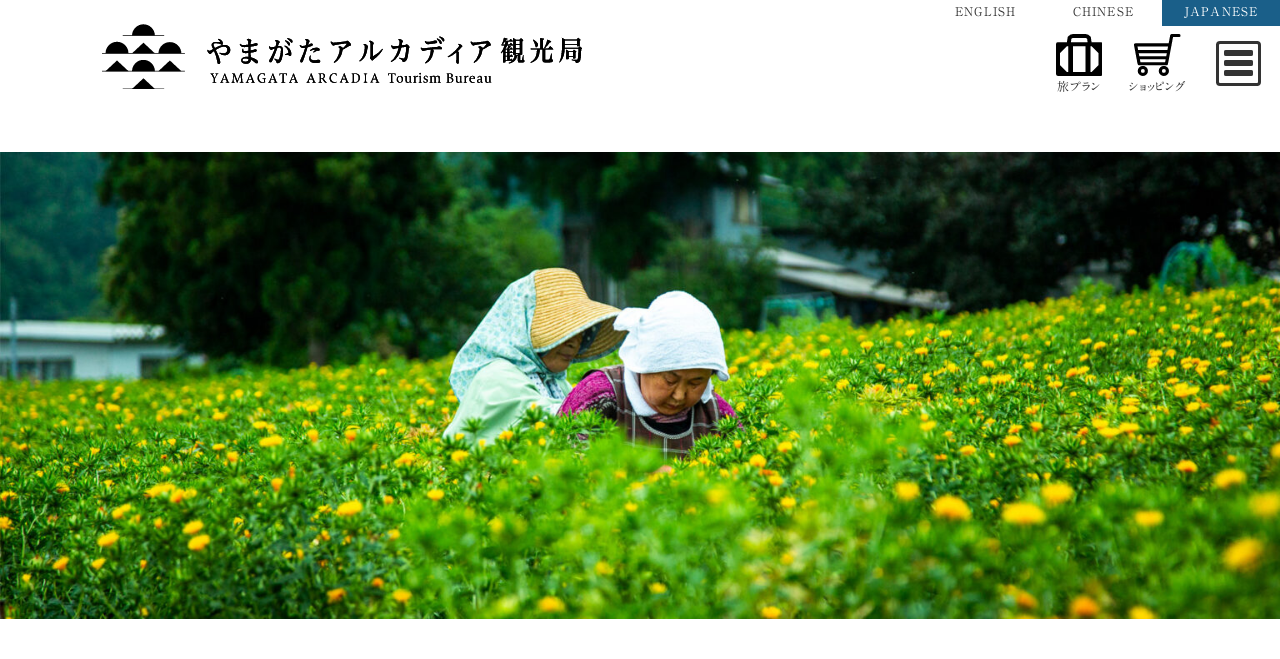

--- FILE ---
content_type: text/html; charset=UTF-8
request_url: https://arcadia-kanko.jp/special/2021/07/01/special_004/
body_size: 19937
content:
<!DOCTYPE html>
<html lang="ja">
<head>
		<meta charset="UTF-8">
	<meta name="viewport" content="width=device-width">
	<title>いにしえの時代に出会う｜白鷹町 &#8211; やまがたアルカディア観光局｜長井市・南陽市・白鷹町・飯豊町・小国町</title>
<meta name='robots' content='max-image-preview:large' />
	<style>img:is([sizes="auto" i], [sizes^="auto," i]) { contain-intrinsic-size: 3000px 1500px }</style>
	<meta name="dlm-version" content="5.1.2"><link rel="alternate" type="application/rss+xml" title="やまがたアルカディア観光局｜長井市・南陽市・白鷹町・飯豊町・小国町 &raquo; フィード" href="https://arcadia-kanko.jp/feed/" />
<link rel="alternate" type="application/rss+xml" title="やまがたアルカディア観光局｜長井市・南陽市・白鷹町・飯豊町・小国町 &raquo; コメントフィード" href="https://arcadia-kanko.jp/comments/feed/" />
<script>
window._wpemojiSettings = {"baseUrl":"https:\/\/s.w.org\/images\/core\/emoji\/16.0.1\/72x72\/","ext":".png","svgUrl":"https:\/\/s.w.org\/images\/core\/emoji\/16.0.1\/svg\/","svgExt":".svg","source":{"concatemoji":"https:\/\/arcadia-kanko.jp\/wp\/wp-includes\/js\/wp-emoji-release.min.js?ver=6.8.3"}};
/*! This file is auto-generated */
!function(s,n){var o,i,e;function c(e){try{var t={supportTests:e,timestamp:(new Date).valueOf()};sessionStorage.setItem(o,JSON.stringify(t))}catch(e){}}function p(e,t,n){e.clearRect(0,0,e.canvas.width,e.canvas.height),e.fillText(t,0,0);var t=new Uint32Array(e.getImageData(0,0,e.canvas.width,e.canvas.height).data),a=(e.clearRect(0,0,e.canvas.width,e.canvas.height),e.fillText(n,0,0),new Uint32Array(e.getImageData(0,0,e.canvas.width,e.canvas.height).data));return t.every(function(e,t){return e===a[t]})}function u(e,t){e.clearRect(0,0,e.canvas.width,e.canvas.height),e.fillText(t,0,0);for(var n=e.getImageData(16,16,1,1),a=0;a<n.data.length;a++)if(0!==n.data[a])return!1;return!0}function f(e,t,n,a){switch(t){case"flag":return n(e,"\ud83c\udff3\ufe0f\u200d\u26a7\ufe0f","\ud83c\udff3\ufe0f\u200b\u26a7\ufe0f")?!1:!n(e,"\ud83c\udde8\ud83c\uddf6","\ud83c\udde8\u200b\ud83c\uddf6")&&!n(e,"\ud83c\udff4\udb40\udc67\udb40\udc62\udb40\udc65\udb40\udc6e\udb40\udc67\udb40\udc7f","\ud83c\udff4\u200b\udb40\udc67\u200b\udb40\udc62\u200b\udb40\udc65\u200b\udb40\udc6e\u200b\udb40\udc67\u200b\udb40\udc7f");case"emoji":return!a(e,"\ud83e\udedf")}return!1}function g(e,t,n,a){var r="undefined"!=typeof WorkerGlobalScope&&self instanceof WorkerGlobalScope?new OffscreenCanvas(300,150):s.createElement("canvas"),o=r.getContext("2d",{willReadFrequently:!0}),i=(o.textBaseline="top",o.font="600 32px Arial",{});return e.forEach(function(e){i[e]=t(o,e,n,a)}),i}function t(e){var t=s.createElement("script");t.src=e,t.defer=!0,s.head.appendChild(t)}"undefined"!=typeof Promise&&(o="wpEmojiSettingsSupports",i=["flag","emoji"],n.supports={everything:!0,everythingExceptFlag:!0},e=new Promise(function(e){s.addEventListener("DOMContentLoaded",e,{once:!0})}),new Promise(function(t){var n=function(){try{var e=JSON.parse(sessionStorage.getItem(o));if("object"==typeof e&&"number"==typeof e.timestamp&&(new Date).valueOf()<e.timestamp+604800&&"object"==typeof e.supportTests)return e.supportTests}catch(e){}return null}();if(!n){if("undefined"!=typeof Worker&&"undefined"!=typeof OffscreenCanvas&&"undefined"!=typeof URL&&URL.createObjectURL&&"undefined"!=typeof Blob)try{var e="postMessage("+g.toString()+"("+[JSON.stringify(i),f.toString(),p.toString(),u.toString()].join(",")+"));",a=new Blob([e],{type:"text/javascript"}),r=new Worker(URL.createObjectURL(a),{name:"wpTestEmojiSupports"});return void(r.onmessage=function(e){c(n=e.data),r.terminate(),t(n)})}catch(e){}c(n=g(i,f,p,u))}t(n)}).then(function(e){for(var t in e)n.supports[t]=e[t],n.supports.everything=n.supports.everything&&n.supports[t],"flag"!==t&&(n.supports.everythingExceptFlag=n.supports.everythingExceptFlag&&n.supports[t]);n.supports.everythingExceptFlag=n.supports.everythingExceptFlag&&!n.supports.flag,n.DOMReady=!1,n.readyCallback=function(){n.DOMReady=!0}}).then(function(){return e}).then(function(){var e;n.supports.everything||(n.readyCallback(),(e=n.source||{}).concatemoji?t(e.concatemoji):e.wpemoji&&e.twemoji&&(t(e.twemoji),t(e.wpemoji)))}))}((window,document),window._wpemojiSettings);
</script>
<style id='wp-emoji-styles-inline-css'>

	img.wp-smiley, img.emoji {
		display: inline !important;
		border: none !important;
		box-shadow: none !important;
		height: 1em !important;
		width: 1em !important;
		margin: 0 0.07em !important;
		vertical-align: -0.1em !important;
		background: none !important;
		padding: 0 !important;
	}
</style>
<link rel='stylesheet' id='wp-block-library-css' href='https://arcadia-kanko.jp/wp/wp-includes/css/dist/block-library/style.min.css?ver=6.8.3' media='all' />
<style id='wp-block-library-theme-inline-css'>
.wp-block-audio :where(figcaption){color:#555;font-size:13px;text-align:center}.is-dark-theme .wp-block-audio :where(figcaption){color:#ffffffa6}.wp-block-audio{margin:0 0 1em}.wp-block-code{border:1px solid #ccc;border-radius:4px;font-family:Menlo,Consolas,monaco,monospace;padding:.8em 1em}.wp-block-embed :where(figcaption){color:#555;font-size:13px;text-align:center}.is-dark-theme .wp-block-embed :where(figcaption){color:#ffffffa6}.wp-block-embed{margin:0 0 1em}.blocks-gallery-caption{color:#555;font-size:13px;text-align:center}.is-dark-theme .blocks-gallery-caption{color:#ffffffa6}:root :where(.wp-block-image figcaption){color:#555;font-size:13px;text-align:center}.is-dark-theme :root :where(.wp-block-image figcaption){color:#ffffffa6}.wp-block-image{margin:0 0 1em}.wp-block-pullquote{border-bottom:4px solid;border-top:4px solid;color:currentColor;margin-bottom:1.75em}.wp-block-pullquote cite,.wp-block-pullquote footer,.wp-block-pullquote__citation{color:currentColor;font-size:.8125em;font-style:normal;text-transform:uppercase}.wp-block-quote{border-left:.25em solid;margin:0 0 1.75em;padding-left:1em}.wp-block-quote cite,.wp-block-quote footer{color:currentColor;font-size:.8125em;font-style:normal;position:relative}.wp-block-quote:where(.has-text-align-right){border-left:none;border-right:.25em solid;padding-left:0;padding-right:1em}.wp-block-quote:where(.has-text-align-center){border:none;padding-left:0}.wp-block-quote.is-large,.wp-block-quote.is-style-large,.wp-block-quote:where(.is-style-plain){border:none}.wp-block-search .wp-block-search__label{font-weight:700}.wp-block-search__button{border:1px solid #ccc;padding:.375em .625em}:where(.wp-block-group.has-background){padding:1.25em 2.375em}.wp-block-separator.has-css-opacity{opacity:.4}.wp-block-separator{border:none;border-bottom:2px solid;margin-left:auto;margin-right:auto}.wp-block-separator.has-alpha-channel-opacity{opacity:1}.wp-block-separator:not(.is-style-wide):not(.is-style-dots){width:100px}.wp-block-separator.has-background:not(.is-style-dots){border-bottom:none;height:1px}.wp-block-separator.has-background:not(.is-style-wide):not(.is-style-dots){height:2px}.wp-block-table{margin:0 0 1em}.wp-block-table td,.wp-block-table th{word-break:normal}.wp-block-table :where(figcaption){color:#555;font-size:13px;text-align:center}.is-dark-theme .wp-block-table :where(figcaption){color:#ffffffa6}.wp-block-video :where(figcaption){color:#555;font-size:13px;text-align:center}.is-dark-theme .wp-block-video :where(figcaption){color:#ffffffa6}.wp-block-video{margin:0 0 1em}:root :where(.wp-block-template-part.has-background){margin-bottom:0;margin-top:0;padding:1.25em 2.375em}
</style>
<style id='classic-theme-styles-inline-css'>
/*! This file is auto-generated */
.wp-block-button__link{color:#fff;background-color:#32373c;border-radius:9999px;box-shadow:none;text-decoration:none;padding:calc(.667em + 2px) calc(1.333em + 2px);font-size:1.125em}.wp-block-file__button{background:#32373c;color:#fff;text-decoration:none}
</style>
<style id='global-styles-inline-css'>
:root{--wp--preset--aspect-ratio--square: 1;--wp--preset--aspect-ratio--4-3: 4/3;--wp--preset--aspect-ratio--3-4: 3/4;--wp--preset--aspect-ratio--3-2: 3/2;--wp--preset--aspect-ratio--2-3: 2/3;--wp--preset--aspect-ratio--16-9: 16/9;--wp--preset--aspect-ratio--9-16: 9/16;--wp--preset--color--black: #000000;--wp--preset--color--cyan-bluish-gray: #abb8c3;--wp--preset--color--white: #ffffff;--wp--preset--color--pale-pink: #f78da7;--wp--preset--color--vivid-red: #cf2e2e;--wp--preset--color--luminous-vivid-orange: #ff6900;--wp--preset--color--luminous-vivid-amber: #fcb900;--wp--preset--color--light-green-cyan: #7bdcb5;--wp--preset--color--vivid-green-cyan: #00d084;--wp--preset--color--pale-cyan-blue: #8ed1fc;--wp--preset--color--vivid-cyan-blue: #0693e3;--wp--preset--color--vivid-purple: #9b51e0;--wp--preset--gradient--vivid-cyan-blue-to-vivid-purple: linear-gradient(135deg,rgba(6,147,227,1) 0%,rgb(155,81,224) 100%);--wp--preset--gradient--light-green-cyan-to-vivid-green-cyan: linear-gradient(135deg,rgb(122,220,180) 0%,rgb(0,208,130) 100%);--wp--preset--gradient--luminous-vivid-amber-to-luminous-vivid-orange: linear-gradient(135deg,rgba(252,185,0,1) 0%,rgba(255,105,0,1) 100%);--wp--preset--gradient--luminous-vivid-orange-to-vivid-red: linear-gradient(135deg,rgba(255,105,0,1) 0%,rgb(207,46,46) 100%);--wp--preset--gradient--very-light-gray-to-cyan-bluish-gray: linear-gradient(135deg,rgb(238,238,238) 0%,rgb(169,184,195) 100%);--wp--preset--gradient--cool-to-warm-spectrum: linear-gradient(135deg,rgb(74,234,220) 0%,rgb(151,120,209) 20%,rgb(207,42,186) 40%,rgb(238,44,130) 60%,rgb(251,105,98) 80%,rgb(254,248,76) 100%);--wp--preset--gradient--blush-light-purple: linear-gradient(135deg,rgb(255,206,236) 0%,rgb(152,150,240) 100%);--wp--preset--gradient--blush-bordeaux: linear-gradient(135deg,rgb(254,205,165) 0%,rgb(254,45,45) 50%,rgb(107,0,62) 100%);--wp--preset--gradient--luminous-dusk: linear-gradient(135deg,rgb(255,203,112) 0%,rgb(199,81,192) 50%,rgb(65,88,208) 100%);--wp--preset--gradient--pale-ocean: linear-gradient(135deg,rgb(255,245,203) 0%,rgb(182,227,212) 50%,rgb(51,167,181) 100%);--wp--preset--gradient--electric-grass: linear-gradient(135deg,rgb(202,248,128) 0%,rgb(113,206,126) 100%);--wp--preset--gradient--midnight: linear-gradient(135deg,rgb(2,3,129) 0%,rgb(40,116,252) 100%);--wp--preset--font-size--small: 13px;--wp--preset--font-size--medium: 20px;--wp--preset--font-size--large: 36px;--wp--preset--font-size--x-large: 42px;--wp--preset--spacing--20: 0.44rem;--wp--preset--spacing--30: 0.67rem;--wp--preset--spacing--40: 1rem;--wp--preset--spacing--50: 1.5rem;--wp--preset--spacing--60: 2.25rem;--wp--preset--spacing--70: 3.38rem;--wp--preset--spacing--80: 5.06rem;--wp--preset--shadow--natural: 6px 6px 9px rgba(0, 0, 0, 0.2);--wp--preset--shadow--deep: 12px 12px 50px rgba(0, 0, 0, 0.4);--wp--preset--shadow--sharp: 6px 6px 0px rgba(0, 0, 0, 0.2);--wp--preset--shadow--outlined: 6px 6px 0px -3px rgba(255, 255, 255, 1), 6px 6px rgba(0, 0, 0, 1);--wp--preset--shadow--crisp: 6px 6px 0px rgba(0, 0, 0, 1);}:where(.is-layout-flex){gap: 0.5em;}:where(.is-layout-grid){gap: 0.5em;}body .is-layout-flex{display: flex;}.is-layout-flex{flex-wrap: wrap;align-items: center;}.is-layout-flex > :is(*, div){margin: 0;}body .is-layout-grid{display: grid;}.is-layout-grid > :is(*, div){margin: 0;}:where(.wp-block-columns.is-layout-flex){gap: 2em;}:where(.wp-block-columns.is-layout-grid){gap: 2em;}:where(.wp-block-post-template.is-layout-flex){gap: 1.25em;}:where(.wp-block-post-template.is-layout-grid){gap: 1.25em;}.has-black-color{color: var(--wp--preset--color--black) !important;}.has-cyan-bluish-gray-color{color: var(--wp--preset--color--cyan-bluish-gray) !important;}.has-white-color{color: var(--wp--preset--color--white) !important;}.has-pale-pink-color{color: var(--wp--preset--color--pale-pink) !important;}.has-vivid-red-color{color: var(--wp--preset--color--vivid-red) !important;}.has-luminous-vivid-orange-color{color: var(--wp--preset--color--luminous-vivid-orange) !important;}.has-luminous-vivid-amber-color{color: var(--wp--preset--color--luminous-vivid-amber) !important;}.has-light-green-cyan-color{color: var(--wp--preset--color--light-green-cyan) !important;}.has-vivid-green-cyan-color{color: var(--wp--preset--color--vivid-green-cyan) !important;}.has-pale-cyan-blue-color{color: var(--wp--preset--color--pale-cyan-blue) !important;}.has-vivid-cyan-blue-color{color: var(--wp--preset--color--vivid-cyan-blue) !important;}.has-vivid-purple-color{color: var(--wp--preset--color--vivid-purple) !important;}.has-black-background-color{background-color: var(--wp--preset--color--black) !important;}.has-cyan-bluish-gray-background-color{background-color: var(--wp--preset--color--cyan-bluish-gray) !important;}.has-white-background-color{background-color: var(--wp--preset--color--white) !important;}.has-pale-pink-background-color{background-color: var(--wp--preset--color--pale-pink) !important;}.has-vivid-red-background-color{background-color: var(--wp--preset--color--vivid-red) !important;}.has-luminous-vivid-orange-background-color{background-color: var(--wp--preset--color--luminous-vivid-orange) !important;}.has-luminous-vivid-amber-background-color{background-color: var(--wp--preset--color--luminous-vivid-amber) !important;}.has-light-green-cyan-background-color{background-color: var(--wp--preset--color--light-green-cyan) !important;}.has-vivid-green-cyan-background-color{background-color: var(--wp--preset--color--vivid-green-cyan) !important;}.has-pale-cyan-blue-background-color{background-color: var(--wp--preset--color--pale-cyan-blue) !important;}.has-vivid-cyan-blue-background-color{background-color: var(--wp--preset--color--vivid-cyan-blue) !important;}.has-vivid-purple-background-color{background-color: var(--wp--preset--color--vivid-purple) !important;}.has-black-border-color{border-color: var(--wp--preset--color--black) !important;}.has-cyan-bluish-gray-border-color{border-color: var(--wp--preset--color--cyan-bluish-gray) !important;}.has-white-border-color{border-color: var(--wp--preset--color--white) !important;}.has-pale-pink-border-color{border-color: var(--wp--preset--color--pale-pink) !important;}.has-vivid-red-border-color{border-color: var(--wp--preset--color--vivid-red) !important;}.has-luminous-vivid-orange-border-color{border-color: var(--wp--preset--color--luminous-vivid-orange) !important;}.has-luminous-vivid-amber-border-color{border-color: var(--wp--preset--color--luminous-vivid-amber) !important;}.has-light-green-cyan-border-color{border-color: var(--wp--preset--color--light-green-cyan) !important;}.has-vivid-green-cyan-border-color{border-color: var(--wp--preset--color--vivid-green-cyan) !important;}.has-pale-cyan-blue-border-color{border-color: var(--wp--preset--color--pale-cyan-blue) !important;}.has-vivid-cyan-blue-border-color{border-color: var(--wp--preset--color--vivid-cyan-blue) !important;}.has-vivid-purple-border-color{border-color: var(--wp--preset--color--vivid-purple) !important;}.has-vivid-cyan-blue-to-vivid-purple-gradient-background{background: var(--wp--preset--gradient--vivid-cyan-blue-to-vivid-purple) !important;}.has-light-green-cyan-to-vivid-green-cyan-gradient-background{background: var(--wp--preset--gradient--light-green-cyan-to-vivid-green-cyan) !important;}.has-luminous-vivid-amber-to-luminous-vivid-orange-gradient-background{background: var(--wp--preset--gradient--luminous-vivid-amber-to-luminous-vivid-orange) !important;}.has-luminous-vivid-orange-to-vivid-red-gradient-background{background: var(--wp--preset--gradient--luminous-vivid-orange-to-vivid-red) !important;}.has-very-light-gray-to-cyan-bluish-gray-gradient-background{background: var(--wp--preset--gradient--very-light-gray-to-cyan-bluish-gray) !important;}.has-cool-to-warm-spectrum-gradient-background{background: var(--wp--preset--gradient--cool-to-warm-spectrum) !important;}.has-blush-light-purple-gradient-background{background: var(--wp--preset--gradient--blush-light-purple) !important;}.has-blush-bordeaux-gradient-background{background: var(--wp--preset--gradient--blush-bordeaux) !important;}.has-luminous-dusk-gradient-background{background: var(--wp--preset--gradient--luminous-dusk) !important;}.has-pale-ocean-gradient-background{background: var(--wp--preset--gradient--pale-ocean) !important;}.has-electric-grass-gradient-background{background: var(--wp--preset--gradient--electric-grass) !important;}.has-midnight-gradient-background{background: var(--wp--preset--gradient--midnight) !important;}.has-small-font-size{font-size: var(--wp--preset--font-size--small) !important;}.has-medium-font-size{font-size: var(--wp--preset--font-size--medium) !important;}.has-large-font-size{font-size: var(--wp--preset--font-size--large) !important;}.has-x-large-font-size{font-size: var(--wp--preset--font-size--x-large) !important;}
:where(.wp-block-post-template.is-layout-flex){gap: 1.25em;}:where(.wp-block-post-template.is-layout-grid){gap: 1.25em;}
:where(.wp-block-columns.is-layout-flex){gap: 2em;}:where(.wp-block-columns.is-layout-grid){gap: 2em;}
:root :where(.wp-block-pullquote){font-size: 1.5em;line-height: 1.6;}
</style>
<link rel='stylesheet' id='bogo-css' href='https://arcadia-kanko.jp/wp/wp-content/plugins/bogo/includes/css/style.css?ver=3.9.1' media='all' />
<link rel='stylesheet' id='dan-style-css' href='https://arcadia-kanko.jp/wp/wp-content/themes/arcadia-theme_v2/style.css?ver=6.8.3' media='all' />
<link rel='stylesheet' id='arcadia-satoyama-style-css' href='https://arcadia-kanko.jp/wp/wp-content/themes/arcadia-theme_v2/css/arcadia-satoyama.css?ver=1.0' media='all' />
<link rel='stylesheet' id='sdgs-style-css' href='https://arcadia-kanko.jp/wp/wp-content/themes/arcadia-theme_v2/css/sdgs.css?ver=1.0' media='all' />
<link rel='stylesheet' id='gatta-style-css' href='https://arcadia-kanko.jp/wp/wp-content/themes/arcadia-theme_v2/css/gatta.css?ver=1.0' media='all' />
<link rel='stylesheet' id='location_map-style-css' href='https://arcadia-kanko.jp/wp/wp-content/themes/arcadia-theme_v2/css/award.css?ver=1.0' media='all' />
<link rel='stylesheet' id='font-awesome-css' href='https://arcadia-kanko.jp/wp/wp-content/themes/dan/assets/font-awesome/css/all.min.css?ver=5.8.2' media='all' />
<link rel='stylesheet' id='dan-block-style-css' href='https://arcadia-kanko.jp/wp/wp-content/themes/dan/assets/css/blocks.css?ver=1.0.0' media='all' />
<link rel='stylesheet' id='tablepress-default-css' href='https://arcadia-kanko.jp/wp/wp-content/plugins/tablepress/css/build/default.css?ver=3.2.1' media='all' />
<link rel='stylesheet' id='popup-maker-site-css' href='//arcadia-kanko.jp/wp/wp-content/uploads/pum/pum-site-styles.css?generated=1757318043&#038;ver=1.20.6' media='all' />
<script src="https://arcadia-kanko.jp/wp/wp-includes/js/jquery/jquery.min.js?ver=3.7.1" id="jquery-core-js"></script>
<script src="https://arcadia-kanko.jp/wp/wp-includes/js/jquery/jquery-migrate.min.js?ver=3.4.1" id="jquery-migrate-js"></script>
<link rel="https://api.w.org/" href="https://arcadia-kanko.jp/wp-json/" /><link rel="alternate" title="JSON" type="application/json" href="https://arcadia-kanko.jp/wp-json/wp/v2/special/2027" /><link rel="EditURI" type="application/rsd+xml" title="RSD" href="https://arcadia-kanko.jp/wp/xmlrpc.php?rsd" />
<meta name="generator" content="WordPress 6.8.3" />
<link rel="canonical" href="https://arcadia-kanko.jp/special/2021/07/01/special_004/" />
<link rel='shortlink' href='https://arcadia-kanko.jp/?p=2027' />
<link rel="alternate" title="oEmbed (JSON)" type="application/json+oembed" href="https://arcadia-kanko.jp/wp-json/oembed/1.0/embed?url=https%3A%2F%2Farcadia-kanko.jp%2Fspecial%2F2021%2F07%2F01%2Fspecial_004%2F" />
<link rel="alternate" title="oEmbed (XML)" type="text/xml+oembed" href="https://arcadia-kanko.jp/wp-json/oembed/1.0/embed?url=https%3A%2F%2Farcadia-kanko.jp%2Fspecial%2F2021%2F07%2F01%2Fspecial_004%2F&#038;format=xml" />
<link rel="alternate" href="https://arcadia-kanko.jp/zh/special/2022/03/16/special_004/" hreflang="zh-TW" />
<link rel="alternate" href="https://arcadia-kanko.jp/en/special/2022/03/04/special_004/" hreflang="en-US" />
<link rel="alternate" href="https://arcadia-kanko.jp/special/2021/07/01/special_004/" hreflang="ja" />
		<script type="text/javascript">
				(function(c,l,a,r,i,t,y){
					c[a]=c[a]||function(){(c[a].q=c[a].q||[]).push(arguments)};t=l.createElement(r);t.async=1;
					t.src="https://www.clarity.ms/tag/"+i+"?ref=wordpress";y=l.getElementsByTagName(r)[0];y.parentNode.insertBefore(t,y);
				})(window, document, "clarity", "script", "nbln04dze2");
		</script>
				<style id="wp-custom-css">
			/* 2020.08.27 
 * やまがたアルカディア観光局フォトコンテストについて */
#general .entrybox .news-text section {
	line-height: 1.5;
}
#general .entrybox .news-text section h3 {
	font-size: 1.2rem;
}
#general .entrybox .news-text section p,
#general .entrybox .news-text section li {
	font-size: 1rem;
}
#general .entrybox .news-text section ul {
	list-style: disc;
	margin-left: 1.5rem
}
#general .entrybox .news-text section ol {
	list-style: decimal;
	margin-left: 1.5rem
}
#general .entrybox .news-text section table {
	width:100%;
}
#general .entrybox .news-text section table th,
#general .entrybox .news-text section table td {
	padding:8px;
	border: 1px solid #ddd;
}



/*2020.10.09 ticket bn*/
#ticket_bn{
	width:100%;
	max-width:960px;
	margin:0 auto 50px;
}
#ticket_bn_area {
    width: 100%;
    max-width: 960px;
    margin: 0 auto 30px;
}
.ticket_flex {
    display: flex;
}
.ticket_bn {
    width: 100%;
    margin: 0 auto 30px;
}
.ticket_bn img {
    padding: 10px;
}

/*2020.04.10 お知らせ用*/
.news-text{
	text-align:left;
}
.news-text h3{
	background-color: #f4f5f9;
  border-left: 10px solid #ccc ;
	padding: 0.5em 1em;
}
.news-text a{
	text-decoration:underline;
}
.news-text li{
	font-size: 20px;
	margin: 1.5em 0;
}
.news-text dl{
	font-size: 16px;
}
.news-text dl dt{
	margin-bottom:1em;
}
.news-text dl dd{
	margin-bottom:2em;
}
.news-flex{
	position:relative;
	display:flex;
	justify-content:space-between;
	flex-wrap: wrap;
}
.news-flexitem{
	width:20%;
	margin: 40px 20px;
}
.news-flexitem img{
	border-radius:5px;
}
.news-flex-sp{
	display:none;
}
@media screen and (max-width: 768px) {
	.news-flex{
		display:none;
	}
	.news-flex-sp{
		position:relative;
	  display:flex;
	  justify-content:space-between;
	  flex-wrap: wrap;
	}
	.news-flexitem-sp{
	width: 45%;
	margin: 20px 5px;
	}
		.news-flexitem-sp img{
	border-radius:5px;
	}
}
/*2020.03.27 aboutus */
.about-movie-mobile{
	display:none;
}
.about-pdf{
}
.about-pdf-img a{
	display:flex;
	justify-content:space-around;
	margin: 0 8%;
}
.about-pdf-img img{
	width: 40%;
}
.about-pdf .pdf-btn{
	margin: 5em 0;
}
.about-pdf .pdf-btn a{
	background-color:#1a5f89;
	padding: 1em 1.5em;
	color:#fff;
	border-radius:10px;
	font-size: 16px;
	letter-spacing:0.35em;
}

@media screen and (max-width: 768px) {
	.about-movie{
	display:none;
}
		.about-movie-mobile{
	display:block;
}
	.about-pdf-img a{
		display:block;
	}
	.about-pdf-img img{
		width:100%;
		margin-bottom:3em;
	}
}
/*2020.03.16 sp-movie*/
#sp-movie .sp-movie-btn{
    display: flex;
	  justify-content: center;
    align-content: center;
    background-color: #fff;
    width: 21%;
	  height: 11%;
    border-radius: 50px 0 0 0;
    margin: 0 auto;
    position: absolute;
    top: 82%;
    left: 79%;
}
#sp-movie img{
	  width:75%;
	height:25%;
	position:absolute;
	bottom:50%;
}
#sp-movie .sp-movie-btn  p{
    margin: 5% 0 0!important;
    padding-left: 2em;
    font-size: 1.2em;	  
}

/*sp-movie mobile*/
#sp-movie-mobile{
	position:relative;
}
#sp-movie-mobile .sp-movie-btn-mobile{
	  display:flex;
    align-content: center;
    width: 55%;
    border-radius: 50px 0 0 0;
    margin: 0;
    position: absolute;
    bottom: 23%;
    right: 0;
    background-color: #fff;
}

#sp-movie-mobile p{
    margin: 6% 0 0 2em;
}
@media screen and (max-width: 768px) {
	#sp-movie-mobile img{
	  width:60%;
    height:60%;
		margin-left: 4em;
}
	#sp-movie-mobile p{
		margin: 6% 0 0 2em;
	}
}
/*2020.03.12 エリアガイド翻訳*/
html:lang(en) .area-nav,
html:lang(zh) .area-nav{
	font-size:1.2em;
}
html:lang(en) .area-info-title span,
html:lang(zh) .area-info-title span{
	text-orientation: upright;
}
@media screen and (max-width: 768px) {
	html:lang(en) .area-nav,
  html:lang(zh) .area-nav{
	font-size:1.4em;
 }
}
/*2020.03.10 多言語　footer*/
html:lang(ja) #colophon .footer-address{
	display:none;
}
html:lang(en) .footer-item.item1,html:lang(en) .footer-item.item2,html:lang(en) .footer-item.item3,html:lang(en) .footer-item.item4,html:lang(zh) .footer-item.item1,html:lang(zh) .footer-item.item2,html:lang(zh) .footer-item.item3,html:lang(zh) .footer-item.item4{
	display:none;
}
html:lang(en) #colophon .footer-address,
html:lang(zh) #colophon .footer-address{
	font-family:'小塚ゴシック Pro b','Kozuka Gothic Pro bold' !important;
}
html:lang(en) #colophon .footer-address a,
html:lang(zh) #colophon .footer-address a{
	font-size:1.4em;
}
html:lang(en) #colophon .footer-address .small,
html:lang(zh) #colophon .footer-address .small{
	font-size:0.8em;
	padding-left: 1em;
}
html:lang(en) #colophon .footer-address dl dd,
html:lang(zh) #colophon .footer-address dl dd{
	font-size:12px;
}

html:lang(en) #colophon .sns.navbar-expand-sm,
html:lang(zh) #colophon .sns.navbar-expand-sm{
	 display:none;
}

html:lang(en) #colophon .footer-address br.br,
html:lang(zh) #colophon .footer-address br.br{
	display:none;
	}
@media screen and (max-width: 768px) {
html:lang(en) #colophon .footer-address br.br,
html:lang(zh) #colophon .footer-address br.br{
	display:block;
	}
}
/*2020.03.02 多言語btn*/
.bogo-language-switcher {
  display: flex;
	flex-direction: row-reverse;	
}
.bogo-language-switcher .en-US {
  order: 1;
}
.bogo-language-switcher .zh-CH {
	order:2;
}
.bogoflags { display: none; }
.bogo-language-switcher .current {
  color:#fff;
}
.bogo-language-switcher li{
	font-size:1em;
	text-align: center;
	line-height: 3;
	letter-spacing: 0.1em;
	width:10%;
}
.bogo-language-switcher a{
	display:block;
}
.bogo-language-switcher a:hover{
 opacity: 0.5;
}
html:lang(ja) .bogo-language-switcher li:nth-child(2){ color:#fff; background-color: #1a5f89; }
html:lang(en-US) .bogo-language-switcher li:nth-child(1){ color: #fff; background-color: #1a5f89; }
html:lang(zh-TW) .bogo-language-switcher li:nth-child(3){ color: #fff; background-color: #1a5f89; }

/*2020.01.27 sp-slider*/
#main .owl-nav .owl-prev{
	left:-5em;
}
#main .sp-contents{
	width: 100%;
	margin: 10em 0 10em 8%;
}
#slider_925{
	margin: 0;
}
#slider_925 .spc-box{
	width:84%;
	height: auto;
	overflow: hidden;
	position: relative;
}
#slider_925 .spc-txt{
	width: 45%;
	height: auto;
	float: left;
	text-align: left;
  padding-top: 30%;
	font-size: 24px;
	line-height: 2.4;
	/*font-weight: bold;*/
}
#slider_925 .spc-txt p.spc-title{
	letter-spacing: 0.4em;;
	margin-bottom: 3em;
	font-weight: normal;
}
#slider_925 .spc-txt p.spc-title-sb03{
	line-height:2.4;
}

#slider_925 .spc-img{
	width: 55%;
	height: auto;
	float: right;
}
@media screen and (max-width: 768px) {
	#main .sp-contents{
		margin: 0;
	}
	#slider_925 .spc-box,
	#slider_925 .spc-txt,
	#slider_925 .spc-img{
		float: none;
		width: 100%;
		height: auto;
	}
	#slider_925 .spc-txt{
		padding: 1em 2em;
		font-size: 1.4em;
	}
	#slider_925 .spc-txt p.spc-title{
		margin: 0;
	}
	#main .owl-nav .owl-prev,
	#main .owl-nav .owl-next{
	display:none;
}
}
/* 2020.01.08 サイトについて　追記
*/
#site{
	max-width: 1024px;
  margin: 0 auto;
	text-align: left;
}
#site img{
	width: auto;
}
#site h2{
	font-weight: bold;
}
#site ol{
  margin-left: 3%;
	line-height: 2em;
	font-size: 1.2em;	
}

#site ul{
	margin-left: 2%;
	list-style: disc;
  line-height: 2em;
  font-size: 1.2em;
}

#site ul li.site_baner{
	list-style: none;
	display:inline-block;
	vertical-align: top;
	margin-right: 3%;
}

#site ul li.site_baner p{
	font-size: 1em;
	text-align: center;
}

#site ul li br.media_small{
	display:none;
}

@media screen and (max-width: 768px) {
	#site ol,
	#site li{
		margin-left: 1em;
	}
	#site ul li.site_baner img{
		width: 220px;
	}
	#site ul li br.media_small{
	display: inline;
}
	.bogo-language-switcher{
		width: 100%;
	}
	.bogo-language-switcher li{
		width:33%;
	}
}
	
/* 2020.01.10 特集ページ　追記 */
.page-id-422 #general .entrybox ,
.page-id-795 #general .entrybox,
.page-id-1065 #general .entrybox,
.page-id-1251 #general .entrybox,
.page-id-2028 #general .entrybox,
.page-id-2153 #general .entrybox{
	margin: 0 8%;
}
.page-id-422 #general .entrybox h1,
.page-id-795 #general .entrybox h1,
.page-id-1065 #general .entrybox h1,
.page-id-1251 #general .entrybox h1,
.page-id-2028 #general .entrybox h1,
.page-id-2153 #general .entrybox h1,
.page-id-3147 #general .entrybox h1,
.page-id-3179 #general .entrybox h1{
	display: none;
}

#general .tokusyu_icatch{
	 margin-left: calc(((100vw - 100%) / 2) * -1);
  margin-right: calc(((100vw - 100%) / 2) * -1);
}
#tokusyu{
	width: 100%;
	margin: 0 auto;
}

#general #tokusyu h2{
	font-size: 3em;
}

#general #tokusyu h3{
	font-size: 2.2em;
	font-weight: bold;
	margin: 0 0 1em 0;
}
#general #tokusyu h3.margin{
	margin-top:3em;
}
#tokusyu .tokusyu_main h3.text_left{
	text-align:left;
	text-indent: 1.2em;
}

#general #tokusyu h4{
	font-size: 1.8em;
	font-weight: bold;
	
}
#general .tokusyu_main p{
	margin: 0;
	padding: 0;
	text-align: left;
}

#general #tokusyu p{
	line-height: 2.2em;
	text-indent: 1.2em;
	text-align:left;
}
#general #tokusyu .tokusyu-lead p{
	text-align:center;
}
#general .tokusyu_icatch,
#general #tokusyu .tokusyu-lead p{
	margin-bottom: 5em;
	font-size: 1.4em;
}
#general .contents-wrap,
#tokusyu .contents-wrap1{
	display: flex;
	justify-content: space-between;
	align-items: flex-start;
	margin-bottom:10em;
}

.page-id-422 .tokusyu_main .contents-wrap:nth-child(even),
.page-id-795 .tokusyu_main .contents-wrap:nth-child(odd),
.page-id-1065 .tokusyu_main .contents-wrap:nth-child(even),
.page-id-1251 .tokusyu_main .contents-wrap:nth-child(odd),
.page-id-1251 .omiki02-interview .contents-wrap:nth-child(odd),
.page-id-2028 .tokusyu_main .contents-wrap:nth-child(odd),
.page-id-2153 .tokusyu_main .contents-wrap:nth-child(even){
	flex-direction: row-reverse;
}

#general .contents-text,
#tokusyu .contents-wrap1 .contents-text{
	width: 47%; 
	text-align: left;
	margin:0;
}
#general .contents-text-center{
	overflow:hidden;
}
#general .contents-text-center .contents-text{
	width:100%;
}
#general .contents-text-lf{
	box-sizing:border-box;
	width: 47%;
	float:left;
}
#general .contents-text-rh{
	box-sizing:border-box;
	width: 47%;
	float: right;
}
#general .contents-img-center{
	margin-bottom: 10em;
}
#general .contents-wrap .contents-img,
general .contents-text,
#tokusyu .contents-wrap1 .contents-img{
	width: 47%;
}

#general .contents-text h2,
#general .contents-text h3{
	text-align: center;
	line-height: 1.4;
}

#general .contents-img img {
	display: block;
	width: 100%;
	height: 100%;
}
#tokusyu .info{
	overflow:hidden;
	margin: 5em 0;
}
#tokusyu .info h3{
	border-bottom: #ccc solid 1px;
	text-align: left;
	text-indent: 1.2em;
}
#tokusyu .info .inner_info_lf{
		width:45%;
		float:left;
	}
#tokusyu .info .inner_info_rh{
		width:45%;
		float:right;
	}
#tokusyu .info .inner_info_lf .inner_info,
#tokusyu .info .inner_info_rh .inner_info{
		width:100%;
		float:none;
	}
#tokusyu .info .inner_info_lf .info_map,
#tokusyu .info .inner_info_rh .info_map{
		width:45%;
		float:none;
	margin: 3em 0 3em 4em;
	}
#tokusyu .info .inner_info{
	float: left;
	width: 45%;
	text-align: left;
	line-height: 2.4em;
	margin-left: 4em;
} 
#tokusyu .info .inner_info dt{
	font-size:1.6em;
}
#tokusyu .info .inner_info dd{
	font-size:1.2em;
}
#tokusyu .info .info_map{
  float: right;
	width: 45%;	
}
#banner{
	margin: 5em 0 10em;
}
#banner img{
	width: 70%;
}
#tokusyu br.br,
#tokusyu br.info_br{
	display: none;
}
#tokusyu #tokusyu_info small{
	font-size: 14px;
}
/*omiki_project*/
#tokusyu .tokusyu_sub{
	padding: 3em 3em;
	background-color: #000;
	color: #fff;
	text-align:left;
	margin-bottom: 6em;
}

#tokusyu .tokusyu_sub h3{
	text-align: center;
}
#tokusyu .tokusyu_sub h4,
#tokusyu .tokusyu_sub p{
	width: 85%;
}
#tokusyu .omiki_project{
	background: #eee;
	padding: 2em 5em;
	text-align: left;
}
#tokusyu .omiki_project h3{
	font-size: 2em;
	margin: 1em 0 0 0;
}

#general #tokusyu .omiki_baner{
	margin: 5em 0 10em;
}
#tokusyu .omiki_baner ul{
	overflow:hidden;
	width: auto;
}
#tokusyu .omiki_baner li{
	float: left;
	width: 25%;
}
#tokusyu .omiki_baner a{
 display: block;
	margin-right:8%;
}
#tokusyu .omiki_baner li:last-child{
	margin-right: 0;
}
/*omiki-project02*/
#tokusyu .omiki02-interview{
	box-sizing:border-box;
	position:relative;
	 margin-left: calc(((100vw - 100%) / 2) * -1);
  margin-right: calc(((100vw - 100%) / 2) * -1);
	background-color:#fcf8f0;
	border-left:solid 9em rgba(255,255,255, 0.8);
	border-right:solid 9em rgba(255,255,255, 0.8);
	padding-bottom: 1em;
	margin-bottom: 8em;
}
#tokusyu .en-bg-lf{
	width:120%;
	background-color:rgba(237,215,170,0.7);
	border-radius:50%;
	position:relative;
	left:-20%;
}
#tokusyu .en-bg-rh{
	width:120%;
	background-color:rgba(237,215,170,0.7);
	border-radius:50%;
	position:relative;
	right:-4%;
}

#tokusyu .en-bg-lf .interview{
	position:relative;
	right:-16.7%;
}
#tokusyu .en-bg-rh .interview{
	position:relative;
	left:-3.3%
}
#tokusyu .en-bg-lf .interview:nth-child(odd),
#tokusyu .en-bg-rh .interview:nth-child(odd){
	background-color:rgba(255,255,255,0.5)
}
#tokusyu .interview .contents-wrap,
#tokusyu .interview .contents-wrap1,
#tokusyu .interview .contents-text-center
{
	width:82%;
	margin-bottom:1em;
	padding:1em 0;
}
#tokusyu .title-bg{
background: linear-gradient(to bottom,#fcf8f0 50%,rgba(237,215,170,0.7) 60%);
	position:relative;
	right:-34%
}
#tokusyu .omiki02-interview h3{
	position:relative;
	right:34%;
	top:0.3em;
 text-align:left;
 text-indent:1.2em;
font-family: '小塚ゴシック Pro R','Kozuka Gothic Pro Regular',sans-serif;
 font-size: 2.8em !important;
 letter-spacing:0.2em;
	margin-bottom: 0.5em!important;
}
#tokusyu .omiki02-interview h3 span.txt-color{
	color: #bc121a;
}
#tokusyu .omiki02-interview h4{
font-family: '小塚ゴシック Pro L','Kozuka Gothic Pro light',sans-serif;
	color: #bc121a;
	line-height:2 !important;
	margin-top:0;
	margin-bottom: 1em;
	font-size:1.6em !important;
	letter-spacing: 0.05em;
}
#tokusyu .omiki02-interview h4.name{
	color:#000;
	letter-spacing:0.1em;
}
#tokusyu .omiki02-interview p{
	margin:0;
	line-height: 2.4em !important;
	letter-spacing: 0.15em;
}
#tokusyu .omiki02-interview .en-bg-lf .contents-wrap .contents-text{
	padding-left:3em;
}
#tokusyu .omiki02-interview .en-bg-rh .contents-wrap .contents-text{
	padding-left:4em;
}
#tokusyu .omiki02-interview .en-bg-lf .contents-text-center,
#tokusyu .omiki02-interview .en-bg-rh .contents-text-center{
	padding: 2em 2em 2em 3em;
}
#tokusyu .omiki02-interview .interview-center .contents-text-center{
	width:100%;
	box-sizing:border-box;
	padding: 2em 2em 2em 3em;
}
@media screen and (max-width: 768px) {
	#general #tokusyu{
		width: 100%;
	}
	#general #tokusyu .contents-wrap,#general #tokusyu .contents-wrap_right{
		display: block;
	}
	#general #tokusyu .contents-wrap .contents-img,
	#general #tokusyu .contents-wrap .contents-text, 
  #banner img{
	width: 100%;
	}	
	#tokusyu .contents-text-lf,
	#tokusyu .contents-text-rh{
		width:100%;
		margin-bottom: 5em;
		padding:0;
	}
	#tokusyu .contents-img-center{
		margin-bottom: 5em;
	}
	#general #tokusyu h2{
		font-size: 2em;
	}
	#general #tokusyu h3{
		font-size: 1.4em !important;
		line-height: 2;
	}
	#general #tokusyu h4{
 	 font-size: 1.3em;
	 line-height: 1.5em;
	}
	#general #tokusyu p{
		text-indent: 0;
	}
	#general #tokusyu .contents-wrap{
		margin: 5em auto;
	}
	#tokusyu .contents-wrap .contents-text{
		margin-top: 2em;
	}
	#tokusyu .info h3{
		text-indent:0;
	}
	#tokusyu .info .inner_info,
	#tokusyu .info .inner_info_lf,
	#tokusyu .info .inner_info_rh{
		width: 100%;
		margin: 0;
	}
	#tokusyu .info .inner_info dt{ 
	font-size: 1.4em;
	}
	#tokusyu .info .inner_info dd{
		font-size: 1em;
	}
	#tokusyu .info .info_map{
		width: 100%;
	}
	#tokusyu .info .inner_info_lf .info_map,
	#tokusyu .info .inner_info_rh .info_map{
		width: 90%;
		margin: 3em 0;
	}
	#tokusyu br.info_br{
	display: inline;
}
	#tokusyu .omiki_project{
		padding: 1em 1.5em;
	}
	#tokusyu .tokusyu_sub{
		padding: 1em;
	}
	#tokusyu .omiki_baner li{
		clear:both;
		width:100%;
		margin-bottom: 1.5em;
	}
	#tokusyu .omiki_baner a{
	 margin: 0;
	}
	#tokusyu br.br,
	#tokusyu p be.br{
		display: inline;
	}
	#tokusyu span.space{
		display:none;
	}
	/*omiki-project02*/
	#tokusyu .omiki02-interview{
		margin: 0 0 8em 0;
		border:0;
		background-color:#faf2e3;
	}
	#tokusyu .omiki02-interview .en-bg-lf,
	#tokusyu .omiki02-interview .en-bg-rh{
		margin:0;
		background-color:#faf2e3;
	}
	#tokusyu .omiki02-interview .title-bg{
		background:none;
		margin: 0;
		left:0;
		right:0;
	}
	#tokusyu .omiki02-interview .en-bg-lf,
	#tokusyu .omiki02-interview .en-bg-rh,
	#tokusyu .omiki02-interview .en-bg-lf .interview,
	#tokusyu .omiki02-interview .en-bg-rh .interview,
	#tokusyu .omiki02-interview .contents-wrap1{
		width:100%;
		left:0;
		right:0;
	}
	#tokusyu .omiki02-interview .en-bg-lf .interview .contents-wrap,
		#tokusyu .omiki02-interview .en-bg-rh .interview .contents-wrap{
		margin:0 auto !important;
		padding-bottom:5em;
	}
	#tokusyu .omiki02-interview .en-bg-lf .contents-text-center,
	#tokusyu .omiki02-interview .en-bg-rh .contents-text-center{
		box-sizing:border-box;
		width:100%;
		margin-bottom:5em;
		padding: 0 2em;
	}
	#tokusyu .contents-wrap1{
		display:block;
		padding-bottom: 5em;
	}
	#tokusyu .contents-wrap1 .contents-img,
	#tokusyu .contents-wrap1 .contents-text{
		box-sizing:border-box;
		width:100%;
		margin-top:2em;
		padding:0 2em;
	}
	#tokusyu .omiki02-interview .interview .contents-wrap  .contents-text{
		padding:0;
	}
	#tokusyu .omiki02-interview .interview .contents-text-center{
   padding: 1em 2em 5em;
	 margin:0;
	}
	#tokusyu .omiki02-interview h3{
	 width:100%;
		text-align:center;
		text-indent:0;
		line-height: 1.6em !important;
		left: 0;
		right: 0;
	}
	#tokusyu .omiki02-interview h4{
		font-size:1.4em !important;
	}
	#tokusyu .omiki02-interview a{
		letter-spacing: 0.02em;
}
}
/* 2019.12.25 add @ Jan */
.infoimg{
  max-width: 325.417px;
}
.for-ec {
  position: relative;
	display: inline-block;
	width: 80%;
	max-width: 640px;
	line-height: 1;
}
.for-ec img {
	width: 100%;
}
.for-ec a {
	display: block;
}
.for-ec a.ec-txt {
	  box-sizing:border-box;
    width: 100%;
    height: 27px;
    letter-spacing: 0.2em;
    text-align: center;
    line-height: 2;
    font-size: 13px;
    padding: 0 1em;
    border: 1px solid #000;
    border-top: none;
}
.for-ec a .normal {
	opacity: 1;
	position: relative;
	border: 1px solid #000;
}
.for-ec a .hover {
	border: 1px solid transparent;
	opacity: 0;
	position: absolute;
	top: 0;
	left: 0;
}
.for-ec a:hover .normal {
	opacity: 0;
}
.for-ec a:hover .hover {
	opacity: 1;
}
div.sns,.arcadias-right .insta {
    margin-left: 0;
}

@media screen and (min-width: 768px) {
  .for-ec {
    top: 6px;
  }
}
	@media screen and (max-width: 768px) {
		html:lang(en) .arcadias .sns,
		html:lang(zh) .arcadias .sns{
    display: inline-block;
		letter-spacing:0.4em;
}
}
/* footer-baner 
---------------------------------*/
html:lang(ja) .footer-baner{
	display: flex;
    justify-content: space-around;
    background-color: #f5f5f5;
    padding: 40px 0;
}
html:lang(en) .footer-baner,
html:lang(zh) .footer-baner{
	display:none;
}
@media screen and (max-width: 768px) {
	html:lang(ja) .footer-baner{
		display:block;
	}
	
	html:lang(ja) .footer-baner-item{
		width:80%;
		margin: 0 auto;
		margin-bottom: 3em;
	}
	html:lang(ja) .footer-baner-item:last-child{
		margin-bottom:0;
	}
}

/* footer-layout
------------------------------------- */
.footer-layout {
	padding: 40px 0;
	display: block;
	letter-spacing: .1em;
	font-size:13px;
}
.footer-layout-wrap {
    text-align: left;
    color:#333;
    width: 100%;
}
.footer-inner {
    margin-left: 8%;
    margin-right: 8%;
}
.footer_guide {
    text-align: justify;
    text-justify: inter-ideograph;
    overflow: hidden;
}
.footer-col {
    display: -webkit-flex;
	display: flex;
	justify-content: space-between;
}
.footer-layout-wrap dl {
    margin: 0;
}
.footer-layout-wrap dt {
    font-size: 16px;
    letter-spacing: .1em;
	margin-bottom: 12px;
	font-weight: bold;
}
.footer-layout-wrap dd ul {
    list-style: none;
    padding-left: 1.2em;
    margin: 0;
}
.footer-layout-wrap dd ul li:not(:last-child) {
    margin-bottom: 6px;
}
.footer-layout-wrap dd ul li {
    position: relative;
}
.footer-layout-wrap dd ul li:before {
    content: "";
    display: block;
    position: absolute;
    top: 8px;
    left: -1.1em;
    width: 10px;
    height: 3px;
    background-color:#777;
}
.footer-layout-wrap .item2 {
    position: relative;
}
.footer-layout-wrap .item2:after {
    content: "";
    display: block;
    position: absolute;
    top: 0;
    left: 25vw;
    width: 2px;
    height: 100%;
    background-color:#ccc;
}
.footer-layout-wrap .footer-item dt .small {
    font-size: .7em;
}
.footer-layout-wrap .item1 dd {
    display: -webkit-flex;
    display: flex;
}
.footer-layout-wrap .item1 dd >:nth-child(1) {
    margin-right: 2em;
}
.footer-col >:nth-child(3) {
    align-self: flex-end;
    margin-left: 8vw;
}
.footer-layout-wrap .item3 dl {
    line-height: 1.6;
}
.footer-layout-wrap .item3 dl dt {
    margin-bottom: 0;
}
.footer-layout-wrap .item3 ul {
    display: -webkit-flex;
    display: flex;
    justify-content: flex-end;
    list-style: none;
    padding: 0 4px;
}
.footer-layout-wrap .item3 ul li {
    padding-left: 8px;
}
.footer-layout-wrap .item3 ul li i {
    font-size: 1.8em;
}
.footer-copyright {
    width: 100%;
    line-height: 2.2;
    padding-bottom: 12px;
}
.footer-copyright p {
    text-align: right;
    letter-spacing: .04em;
    margin-bottom: 0;
}

/* for mobilePhones and tabletDevices @ Media Queries
------------------------------------- *//*
@media screen and (max-width: 1140px) {
  .footer-layout-wrap .item1 dd {
        display: block;
  }
  .footer-layout-wrap .item1 dd > :nth-child(1) {
        margin-right: 0;
        margin-bottom: 6px;
  }
}
@media screen and (max-width: 1024px) {
  .footer-layout {
    padding: 40px 0;
  }
  .footer-col {
	flex-wrap:wrap;
	justify-content: flex-start;
  }
  .footer-col .footer-item {
	width: 50%;
  }
  .footer-layout-wrap .item2:after {
    content: none;
  }
  .footer-layout-wrap .item3 {
	margin-top:24px;
	padding-top:24px;
	border-top:2px solid #ccc;
	width: 100%;
	margin-left: 0;
	display: -webkit-flex;
	display: flex;
	flex-direction: row-reverse;
	justify-content: flex-end;
  }
  .footer-layout-wrap .item3 ul {
	display: block;
	align-self: flex-end;
  }
  .footer-layout-wrap .item3 ul li {
	display: inline-block;
	padding-left: 4px;
  }

}*/


@media screen and (max-width: 768px) {
  .footer-layout {
    padding: 40px 0px;
  }
  .footer-col {
    justify-content: space-between;
  }
} /*(max-width: 768px)*/
@media screen and (max-width: 767px) {
	.footer-col .footer-item {
	  width: 100%;
	}
	.footer-col .footer-item.item1 {
		margin-bottom: 12px;
	}
    .footer-layout-wrap dt {
        margin-bottom: 8px;
        letter-spacing: normal;
	}
	.footer-layout-wrap .item3 {
      margin-top: 16px;
      padding-top: 12px;
    }
	.footer-layout-wrap .item3 ul,
    .footer-layout-wrap .item3 ul li {
        padding: 0;
    }
    .footer-layout {
        padding: 20px 0;
	}
	.footer-copyright {
      padding-bottom: 4px;
    }
} /*(max-width: 767px)*/		</style>
			<link rel="shortcut icon" href="favicon.ico" type="image/x-icon">
  <script src="https://ajax.googleapis.com/ajax/libs/jquery/1.11.3/jquery.min.js" media="print" onload="this.media='all'"></script>
  <link rel="stylesheet" type="text/css" href="https://arcadia-kanko.jp/wp/wp-content/themes/arcadia-theme_v2/slick/slick.css" media="print" onload="this.media='all'" />
  <link rel="stylesheet" type="text/css" id="slick-theme" href="https://arcadia-kanko.jp/wp/wp-content/themes/arcadia-theme_v2/slick/slick-theme.css" media="print" onload="this.media='all'" />
  <script src="https://arcadia-kanko.jp/wp/wp-content/themes/arcadia-theme_v2/slick/slick.min.js" media="print" onload="this.media='all'"></script>
  <!-- <script src="https://cdn.jsdelivr.net/gh/studio-freight/lenis@1.0.19/bundled/lenis.min.js"></script>  -->
  <script src="https://arcadia-kanko.jp/wp/wp-content/themes/arcadia-theme_v2/js/jquery.inview.min.js" media="print" onload="this.media='all'"></script>
  <script src="https://arcadia-kanko.jp/wp/wp-content/themes/arcadia-theme_v2/js/index.js" media="print" onload="this.media='all'"></script>
  <link rel="stylesheet" type="text/css" href="https://arcadia-kanko.jp/wp/wp-content/themes/arcadia-theme_v2/css/bootstrap-grid.min.css">
  <link rel="stylesheet" type="text/css" href="https://arcadia-kanko.jp/wp/wp-content/themes/arcadia-theme_v2/style.renew.css">
  <script type="text/javascript" src="//typesquare.com/3/tsst/script/ja/typesquare.js?5e8d8fcd1f984c8ab5811bfbac1e0217" charset="utf-8"></script>
	<!-- Global site tag (gtag.js) - Google Analytics -->
	<script async src="
	https://www.googletagmanager.com/gtag/js?id=UA-119041415-28
	"></script>
	<script>
	 window.dataLayer = window.dataLayer || [];
	 function gtag(){dataLayer.push(arguments);}
	 gtag('js', new Date());

	 gtag('config', 'UA-119041415-28');
	</script>
</head>

<body class="wp-singular special-template-default single single-special postid-2027 wp-embed-responsive wp-theme-dan wp-child-theme-arcadia-theme_v2 ja tax_ has-sidebar colors-gray">
<div id="wrapper">

<div class="wrap">
  <div id="page" class="site">

    <header class="headerbox">
      <ul class="bogo-language-switcher list-view"><li class="en-US en first"><span class="bogoflags bogoflags-us"></span> <span class="bogo-language-name"><a rel="alternate" hreflang="en-US" href="https://arcadia-kanko.jp/en/special/2022/03/04/special_004/" title="EN">ENGLISH</a></span></li>
<li class="ja current"><span class="bogoflags bogoflags-jp"></span> <span class="bogo-language-name"><a rel="alternate" hreflang="ja" href="https://arcadia-kanko.jp/special/2021/07/01/special_004/" title="JP" class="current" aria-current="page">JAPANESE</a></span></li>
<li class="zh-TW zh last"><span class="bogoflags bogoflags-tw"></span> <span class="bogo-language-name"><a rel="alternate" hreflang="zh-TW" href="https://arcadia-kanko.jp/zh/special/2022/03/16/special_004/" title="CH">CHINESE</a></span></li>
</ul>      <div class="arcadias">
        <div class="arcadias-left">
          <h1>
            <a href="https://arcadia-kanko.jp">
              <img src="https://arcadia-kanko.jp/wp/wp-content/themes/arcadia-theme_v2/images/logo.svg" width="482" height="65" alt="やまがたアルカディア観光局" class="brand">
            </a>
          </h1>
        </div>
        <div class="arcadias-right">
          <div class="for_ec d-flex">
            <a href="https://arcadia-kanko.jp/shop/tour/" target="_blank">
              <img src="https://arcadia-kanko.jp/wp/wp-content/themes/arcadia-theme_v2/images/plan-ico.svg" width="53" height="48" alt="アルカディアエリアのおすすめの旅プラン">
                              <span class="label">旅プラン</span>
                          </a>
            <a href="https://arcadia-kanko.jp/shop/goods/" target="_blank">
              <img src="https://arcadia-kanko.jp/wp/wp-content/themes/arcadia-theme_v2/images/shop-ico.svg" width="53" height="48" alt="Arcadia's SHOP オンラインショップ">
                              <span class="label">ショッピング</span>
                          </a>
          </div>
          <nav id="nav">
            <input type="checkbox" id="drawer-check" class="drawer-hidden">
            <label for="drawer-check" class="drawer-open navbar-toggler"><span class="navbar-toggler-icon">&emsp;</span></label>
            <div class="body">
              <ul class="global-nav">
                              <!-- <li><a href="https://arcadia-kanko.jp/news">お知らせ</a></li> -->
                <!-- <li><a href="https://arcadia-kanko.jp/special">特集</a></li> -->
                <!-- <li><a href="https://arcadia-kanko.jp/omiki">OMIKI PROJECT</a></li> -->
                <!-- <li><a href="https://arcadia-kanko.jp/gourmet">グルメ PROJECT</a></li> -->
                <!-- <li><a href="https://tour.arcadia-kanko.jp/products/list?category_id=113" target="_blank" rel="noopener noreferrer">おすすめの旅プラン</a></li> -->
                <!-- <li><a href="https://arcadia-kanko.jp/diary">アルカディア活動日誌</a></li> -->
                <!-- <li><a href="https://arcadia-kanko.jp/interview">インタビュー</a></li> -->
                <li><a href="https://arcadia-kanko.jp/category/area/#map">エリアマップ</a></li>
                <li><a href="https://arcadia-kanko.jp/inn-info">宿泊情報</a></li>
                <!-- <li><a href="https://tour.arcadia-kanko.jp/" target="_blank">ショップ情報</a></li> -->
                <li><a href="https://arcadia-kanko.jp/area-active">アクティビティ情報</a></li>
                <li><a href="https://arcadia-kanko.jp/area-event">イベント情報</a></li>
                <li><a href="https://arcadia-kanko.jp/area-transport">交通・アクセス</a></li>
                <li><a href="https://arcadia-kanko.jp/contactus">お問い合わせ</a></li>
                            </ul>
            </div>
          </nav>
        </div>
      </div>
    </header>

  <div id="primary" class="content-area">
  <main id="main" class="site-main" role="main">
    <div id="general">
      <div class="entrybox">
                <p><style>.reverse{flex-direction: row-reverse;}</style>
<div id="tokusyu">
<div class="tokusyu_icatch">
<img loading="lazy" decoding="async" src="http://arcadia-kanko.jp/wp/wp-content/uploads/2021/07/tokusyu4_main.jpg" alt="" width="1920" height="700" class="alignnone size-full wp-image-3158" srcset="https://arcadia-kanko.jp/wp/wp-content/uploads/2021/07/tokusyu4_main.jpg 1920w, https://arcadia-kanko.jp/wp/wp-content/uploads/2021/07/tokusyu4_main-300x109.jpg 300w, https://arcadia-kanko.jp/wp/wp-content/uploads/2021/07/tokusyu4_main-1024x373.jpg 1024w, https://arcadia-kanko.jp/wp/wp-content/uploads/2021/07/tokusyu4_main-768x280.jpg 768w, https://arcadia-kanko.jp/wp/wp-content/uploads/2021/07/tokusyu4_main-1536x560.jpg 1536w" sizes="auto, (max-width: 1920px) 100vw, 1920px" />
</div>
<div class="tokusyu_main">
<h2>人々の暮らしと生業<br />つないだ技術</h2>
<div class="contents-wrap">
<div class="contents-text">
<h3>日本の<ruby>紅<rt>あか</rt></ruby>をつくる町</h3>
<p>紅花が山形に伝わった時期は不明だが江戸時代以前から栽培されていたようで、『<ruby>邑鑑<rt>むらかがみ</rt></ruby>」によると置賜領内218村中35村、現在の白鷹町域では22村中14村で栽培され置賜最大の生産地であったと推測される。正保3(1646)年には領内の紅花生産の半数以上が白鷹全村で行われていた記録がある。江戸時代になると、保存性が高くより鮮やかな紅が得られる「紅餅」に加工する技術が確立。商人の活躍により「最上紅花」として全国に名を馳せた。紅花（紅餅）は米の100倍、金の10倍という貴重品であった。<br />　紅花生産は太平洋戦争で一度途絶えるが、戦後、山形文化の<ruby>篤志家<rt>とくしか</rt></ruby>たちが「山形は紅花の国」と声をあげた。農家に残る在来種の種を育て増やし、生産を再興。白鷹町は紅花を原料とする紅餅、すり花、乱花の生産量が全国シェア6割を超える全国一の生産地となった。鮮やかで艶やかな紅花の紅は、日本の紅。口紅や薬用のほか、古来より日本の伝統的な儀式に使われている自信と誇りが、白鷹紅花の復活を支えた。</p>
</div>
<div class="contents-img">
<img loading="lazy" decoding="async" src="http://arcadia-kanko.jp/wp/wp-content/uploads/2021/07/tokusyu4_1.jpg" alt="" width="750" height="575" class="alignnone size-full wp-image-3160" srcset="https://arcadia-kanko.jp/wp/wp-content/uploads/2021/07/tokusyu4_1.jpg 750w, https://arcadia-kanko.jp/wp/wp-content/uploads/2021/07/tokusyu4_1-300x230.jpg 300w" sizes="auto, (max-width: 750px) 100vw, 750px" />
</div>
</div>
<div class="contents-wrap reverse">
<div class="contents-text">
<h3>深山和紙</h3>
<p>藉送の際に紅花や青苧が傷まないよう包み紙に使用されていたのが深山和紙だ。深山地区では農家の冬仕事として紙<ruby>漉<rt>す</rt></ruby>きが行われていて、その歴史は寛永19(1641)年まで遡ることができる。<ruby>椿<rt>こうぞ</rt></ruby>を蒸し、ひき、練っていく工程、山中に自生するノリウツギを使用するという昔ながらの製法が評価され、県の指定無形文化財になっている。現在の担い手は深山和紙振興研究センターの高橋恵さんただ一人。自然のあたたかみある深山和紙は町内の小中高校、大学の卒業証書にも使われている。</p>
</div>
<div class="contents-img">
<img loading="lazy" decoding="async" src="http://arcadia-kanko.jp/wp/wp-content/uploads/2021/07/tokusyu4_2.jpg" alt="" width="750" height="415" class="alignnone size-full wp-image-3167" srcset="https://arcadia-kanko.jp/wp/wp-content/uploads/2021/07/tokusyu4_2.jpg 750w, https://arcadia-kanko.jp/wp/wp-content/uploads/2021/07/tokusyu4_2-300x166.jpg 300w" sizes="auto, (max-width: 750px) 100vw, 750px" />
</div>
</div>
<div class="tokusyu_main_center">
<h2>蚕を飼い、紡ぎ、織る</h2>
<div class="contents-center">
<div class="contents-img-center">
<img loading="lazy" decoding="async" src="http://arcadia-kanko.jp/wp/wp-content/uploads/2021/07/tokusyu4_3.jpg" alt="" width="1600" height="550" class="alignnone size-full wp-image-3172" srcset="https://arcadia-kanko.jp/wp/wp-content/uploads/2021/07/tokusyu4_3.jpg 1600w, https://arcadia-kanko.jp/wp/wp-content/uploads/2021/07/tokusyu4_3-300x103.jpg 300w, https://arcadia-kanko.jp/wp/wp-content/uploads/2021/07/tokusyu4_3-1024x352.jpg 1024w, https://arcadia-kanko.jp/wp/wp-content/uploads/2021/07/tokusyu4_3-768x264.jpg 768w, https://arcadia-kanko.jp/wp/wp-content/uploads/2021/07/tokusyu4_3-1536x528.jpg 1536w" sizes="auto, (max-width: 1600px) 100vw, 1600px" />
</div>
<div class="contents-text-center">
<div class="contents-text-lf">
<h3>養蚕と白鷹紬</h3>
<p>白鷹地区は近世から養蚕地帯で、そこから紬織物という産業が生まれた。蚕の繭から取った真綿を紡いで糸にして、板締めによる染色法で<ruby>緻密<rt>ちみつ</rt></ruby>な文様を表現する「本場米琉」〈白鷹板締小絣〉が「白鷹紬」として、「置賜紬」と総称される経済産業大臣指定の伝統的工芸品に指定されている。<ruby>板締絣染色<rt>いたじめかすりせんしょく</rt></ruby>は、絣模様を織り出す糸を染める技術で、何本もの溝を彫り込んだイタヤカエデの絣板に糸を巻き付け、幾重にも<ruby>絣板<rt>かすりいた</rt></ruby>を重ねてポルトで締め、染料をかけて染色する。かつては全国的に広く普及した技術であったが、現在では「小松織物工房」と「白たか織<ruby>荒砥<rt>あらと</rt></ruby>工房」の2つの工房に残る貴重な技術である。</p>
</div>
<div class="contents-text-rh">
<h3>土地と人とが結びついた暮らし方</h3>
<p>稲作が落ち着く7月になると早朝に紅花を摘み、初夏から養蚕を平行して行い、夏から秋にかけては生産された<ruby>繭<rt>まゆ</rt></ruby>から糸を<ruby>繰<rt>く</rt></ruby>り、冬には機織りをしたり和紙を<ruby>漉す</ruby>いたりする。白鷹町の人々は農閑期を工夫して生きてきた。<ruby>養蚕<rt>ようさん</rt></ruby>の衰退とともに生業の構造は変化したが、社会の状況や環境に適応しながら生業を継いできた文化は継続している。優れた<ruby>養蚕<rt>ようさん</rt></ruby>技術は付加価値の高い<ruby>天蚕<rt>てんさん</rt></ruby>の飼育へ。白鷹紬は専業化した織物工房で新たな可能性を探求している。<br />　土地のものを活かし、ここで生きていくための生業を見つけていく、しなやかな強さ。伝統的な仕事の一つひとつ、使われている道具の一つひとつに、そしてものづくりをする人々の姿に、それを感じることができる。</p>
</div>
</div>
</div>
</div>
</div>
<div class="info">
<h3>INFORMATION &#038; MAP</h3>
<div class="inner_info_lf">
<div class="inner_info">
<dl>
<dt>紅花の館</dt>
<dd>〒992-0821　山形県西置賜郡白鷹町十王1707-1</dd>
<dd>TEL:0238-85-1883</dd>
</dl>
</div>
<div class="info_map">
  <iframe src="https://www.google.com/maps/embed?pb=!1m18!1m12!1m3!1d3136.0887208336662!2d140.12172411511514!3d38.18461319624696!2m3!1f0!2f0!3f0!3m2!1i1024!2i768!4f13.1!3m3!1m2!1s0x5f8bae5ad9de78b7%3A0x7af366c106a77b49!2z57SF6Iqx44Gu6aSo!5e0!3m2!1sja!2sjp!4v1625705198728!5m2!1sja!2sjp" width="500" height="300" style="border:0;" allowfullscreen="" loading="lazy"></iframe>
  </div>
</div>
<div class="inner_info_rh">
<div class="inner_info">
<dl>
<dt>深山和紙振興研究センター</dt>
<dd>〒992-0776　山形県西置賜郡白鷹町大字深山2527</dd>
<dd>Tel：0238-85-3426</dd>
</dl></div>
<div class="info_map">
  <iframe src="https://www.google.com/maps/embed?pb=!1m18!1m12!1m3!1d3134.8440707756545!2d140.07305731511585!3d38.213516694568604!2m3!1f0!2f0!3f0!3m2!1i1024!2i768!4f13.1!3m3!1m2!1s0x5f8ba57d5686d7db%3A0xaf731fac125f1578!2z5rex5bGx5ZKM57SZ5oyv6IiI56CU56m244K744Oz44K_44O8!5e0!3m2!1sja!2sjp!4v1625705346984!5m2!1sja!2sjp" width="500" height="300" style="border:0;" allowfullscreen="" loading="lazy"></iframe>
  </div>
</p></div>
<div class="inner_info_lf">
<div class="inner_info">
<dl>
<dt>小松織物工房</dt>
<dd>〒992-0821　山形県西置賜郡白鷹町大字十王2200</dd>
<dd>Tel：0238-85-2032 </dd>
</dl>
</div>
<div class="info_map">
  <iframe src="https://www.google.com/maps/embed?pb=!1m18!1m12!1m3!1d3135.9769207697154!2d140.11878331511514!3d38.18721019609621!2m3!1f0!2f0!3f0!3m2!1i1024!2i768!4f13.1!3m3!1m2!1s0x5f8bae4fd9c79fc7%3A0x1296ea02001b6b3e!2z5bCP5p2-57mU54mp5bel5oi_!5e0!3m2!1sja!2sjp!4v1625705630592!5m2!1sja!2sjp" width="500" height="300" style="border:0;" allowfullscreen="" loading="lazy"></iframe>
  </div>
</div>
<div class="inner_info_rh">
<div class="inner_info">
<dl>
<dt>白たか織荒砥工房</dt>
<dd>〒992-0832山形県西憧賜郡白鷹町大字荒砥乙1202-3</dd>
<dd>Tel：0238-85-2238 </dd>
</dl></div>
<div class="info_map">
  <iframe src="https://www.google.com/maps/embed?pb=!1m18!1m12!1m3!1d6272.823751508!2d140.09401193336774!3d38.1771058!2m3!1f0!2f0!3f0!3m2!1i1024!2i768!4f13.1!3m3!1m2!1s0x5f8baee576e829a7%3A0xa151f6bf0f733563!2z77yI5qCq77yJ55m944Gf44GL57mUIOiNkuegpeW3peaIvw!5e0!3m2!1sja!2sjp!4v1625705682784!5m2!1sja!2sjp" width="500" height="300" style="border:0;" allowfullscreen="" loading="lazy"></iframe>
  </div>
</p></div>
<div class="inner_info_lf">
<div class="inner_info">
<dl>
<dt>しらたか天蚕の会（事務局：白鷹町商工観光課観光係）</dt>
<dd>〒992-0892　山形県西置賜郡白鷹町大字荒砥甲833</dd>
<dd>Tel：0238-85-6136</dd>
</dl>
</div>
<div class="info_map">
  <iframe src="https://www.google.com/maps/embed?pb=!1m18!1m12!1m3!1d3136.1491814490964!2d140.09549111511495!3d38.18320869632851!2m3!1f0!2f0!3f0!3m2!1i1024!2i768!4f13.1!3m3!1m2!1s0x5f8baefdb29214e3%3A0xb778c2a367deb89f!2z44CSOTkyLTA4MzEg5bGx5b2i55yM6KW_572u6LOc6YOh55m96be555S66I2S56Cl55Sy77yY77yT77yT!5e0!3m2!1sja!2sjp!4v1625706012528!5m2!1sja!2sjp" width="500" height="300" style="border:0;" allowfullscreen="" loading="lazy"></iframe>
  </div>
</p></div>
</p></div>
</div>
</p>
      </div>

      <div class="p-naition d-flex justify-content-center" style="width: 450px;max-width: 100%;margin: 0 auto 1.5rem">
                  <a href="https://arcadia-kanko.jp/special/2020/05/12/special_003/" rel="prev"><i class="fas fa-arrow-alt-circle-left"></i> 古い記事へ</a>          <a href="https://arcadia-kanko.jp/special/2021/07/01/special_005/" rel="next">新しい記事へ <i class="fas fa-arrow-alt-circle-right"></i></a>              </div>

      <div class="home-btn">
        <p><a class="btn btn-border" href="https://arcadia-kanko.jp/special/" style="max-width:100%;margin:.5em">特集一覧へ</a></p>
        <p style="margin-bottom:5em"><a class="btn btn-border" href="https://arcadia-kanko.jp" style="margin:.5em;">トップページへ</a></p>
      </div>
    </div>  </main>
</div>


  <footer id="colophon" class="site-footer" role="contentinfo">

  	<!--<div class="footer-baner">
  	  <div class="footer-baner-item">
  	  <a href="http://www.my-yamagatabiyori.com/enjoyyamagata/" target="_blank">
  	  <img src="http://arcadia-kanko.jp/wp/wp-content/themes/arcadia-theme_v2/img/bn_enjoyyamagata.png" alt=""></a>
  	  </div>
  	</div>-->
    
	<div class="footer-layout">
		<div class="footer-layout-wrap">
		  <div class="footer-inner footer-col">
		<div class="footer-item item1 col-md-3">
      <h4><span class="small">OFFICIAL</span></h4>
		  <dl>
			<dt><a href="https://arcadia-kanko.jp/">
                    やまがたアルカディア観光局</a></dt>
			<dd>
			  <ul class="col">
				<li><a href="https://arcadia-kanko.jp/category/area/#map">マップ</a></li>
				<li><a href="https://arcadia-kanko.jp/area-active/"><span style="font-size:1rem;">アクティビティ</span></a></li>
				<li><a href="https://arcadia-kanko.jp/area-event/">カレンダー</a></li>
				<li><a href="https://arcadia-kanko.jp/area-transport/">交通情報</a></li>
				<li><a href="https://arcadia-kanko.jp/inn-info/">宿泊情報</a></li>
        <li><a href="https://arcadia-kanko.jp/news/">お知らせ</a></li>
			  </ul>
			  <ul>
				<li><a href="https://arcadia-kanko.jp/agent/">旅行会社の方へ</a></li>
				<li><a href="https://arcadia-kanko.jp/aboutus/">やまがたアルカディア観光局について</a></li>
				<li><a href="https://arcadia-kanko.jp/ptgallery/">フォトギャラリー</a></li>
				<li><a href="https://arcadia-kanko.jp/siteabout/">このサイトについて</a></li>
				<li><a href="https://arcadia-kanko.jp/contactus/">お問い合わせ</a></li>
			  </ul>
			</dd>
		  </dl>
		</div>
		<div class="footer-item item2 col-md-3">
      <h4><span class="small">SHOP</span></h4>
		  <dl>
			<dt><a target="_blank" href="https://arcadia-kanko.jp/shop">ARCADIA'S SHOP</a></dt>
			<dd>
      <ul>
				<li><a target="_blank" href="https://arcadia-kanko.jp/shop/tour/">ツアー一覧</a></li>
				<li><a target="_blank" href="https://arcadia-kanko.jp/shop/goods/">グッズ一覧</a></li>
				<!-- <li><a target="_blank" href="https://tour.arcadia-kanko.jp/user_data/members">会員について</a></li> -->
				<!--<li><a target="_blank" href="https://tour.arcadia-kanko.jp/user_data/supporters">アルカディアサポーターズ</a></li>-->
				<!--li><a href="https://tour.arcadia-kanko.jp/products/list?category_id=xxx">GOODS一覧</a></li-->
			  </ul>
			  <ul>
				<!-- <li><a target="_blank" href="https://tour.arcadia-kanko.jp/help/agreement">サイト利用規約</a></li> -->
				<li><a target="_blank" href="https://arcadia-kanko.jp/shop/privacy-policy/">プライバシーポリシー</a></li>
				<li><a target="_blank" href="https://arcadia-kanko.jp/shop/trade-law/">特定商取引に関する法律に基づく表記</a></li>
				<li><a target="_blank" href="https://arcadia-kanko.jp/shop/document/">旅行業登録票・約款・旅行条件書</a></li>
			  </ul>
			</dd>
		  </dl>
		</div>
	    <div class="footer-item item4 col-md-3">
      <h4><span class="small">関係案内所</span></h4>
		  <dl>
			<dt><a target="_blank" href="http://arcadia-kankei.jp/">関係案内所</a><span style="font-size: .9rem;visibility: hidden">｜その他コンテンツ</span></dt>
			<dd>
            <ul>
				<li><a target="_blank" href="https://arcadia-kankei.jp/spot/">スポット一覧</a></li>
				<li><a target="_blank" href="https://arcadia-kankei.jp/tour/">ツアー一覧</a></li>
				<li><a target="_blank" href="https://arcadia-kankei.jp/movie/">ムービー</a></li>
		    </ul>
			</dd>
		  </dl>
		</div>
		<div class="footer-item item3 col-md-3">
      <ul>
			<li><a href="https://www.facebook.com/%E3%82%84%E3%81%BE%E3%81%8C%E3%81%9F%E3%82%A2%E3%83%AB%E3%82%AB%E3%83%87%E3%82%A3%E3%82%A2%E8%A6%B3%E5%85%89%E5%B1%80-2230751783806387/" target="_blank"><i class="fab fa-facebook-square"></i></a></li>
			<li><a href="https://instagram.com/yamagataarcadiatourismbureau?igshid=k32tet504mlz" target="_blank"><i class="fab fa-instagram"></i></a></li>
		    <li><a href="https://www.youtube.com/channel/UCOhc4msjps1buSOG_Neh1zg" target="_blank" class="youtube sns"><i class="fab fa-youtube"></i></a></li>
		  </ul>
		  <dl>
			<dt>(一社)やまがたアルカディア観光局</dt>
			<dd>〒993-0003 山形県長井市東町2番50号</dd>
			<dd>Tel：0238-88-1831 Fax：0238-88-1812</dd>
			<dd>山形県知事登録旅行業第2－292号<br>（一社）全国旅行業協会正会員</dd>
		  </dl>
      <div class="footer-copyright">
			  <p><small>©YAMAGATA Arcadia Tourism Bureau</small></p>
			</div>
		</div>
		<address class="footer-address">
      <dl>
        <dt><a href="http://arcadia-kanko.jp/" target="_blank">YAMAGATA Arcadia Tourism Bureau</a><span class="small">(OFFICIAL)</span>
        <dd>2-50 Higashimachi, Nagai-shi, <br class="br">Yamagata-ken 993-0003 Japan</dd>
        <dd>TEL：+81-238-88-1831 <br class="br">FAX：+81-238-88-1812</dd>
        <dd>Yamagata Governor's Registered Travel Business No. 2-292<br>All Nippon Travel agents Association</dd>
      </dl>
      <nav class="sns navbar navbar-expand-sm">
        <ul class="navbar-nav ml-auto">
          <li><a href="https://www.facebook.com/%E3%82%84%E3%81%BE%E3%81%8C%E3%81%9F%E3%82%A2%E3%83%AB%E3%82%AB%E3%83%87%E3%82%A3%E3%82%A2%E8%A6%B3%E5%85%89%E5%B1%80-2230751783806387/" target="_blank"><i class="fab fa-facebook-square"></i></a></li>
          <li><a href="https://instagram.com/yamagataarcadiatourismbureau?igshid=k32tet504mlz" target="_blank"><i class="fab fa-instagram"></i></a></li>
		  <li><a href="https://www.youtube.com/channel/UCOhc4msjps1buSOG_Neh1zg" target="_blank"><i class="fab fa-youtube"></i></a></li>
        </ul>
      </nav>
    </address>
   </div>
  </div>
</div>

  </footer><!-- #colophon -->
</div><!-- #page -->
</div><!-- /.wrap -->

<script type="speculationrules">
{"prefetch":[{"source":"document","where":{"and":[{"href_matches":"\/*"},{"not":{"href_matches":["\/wp\/wp-*.php","\/wp\/wp-admin\/*","\/wp\/wp-content\/uploads\/*","\/wp\/wp-content\/*","\/wp\/wp-content\/plugins\/*","\/wp\/wp-content\/themes\/arcadia-theme_v2\/*","\/wp\/wp-content\/themes\/dan\/*","\/*\\?(.+)"]}},{"not":{"selector_matches":"a[rel~=\"nofollow\"]"}},{"not":{"selector_matches":".no-prefetch, .no-prefetch a"}}]},"eagerness":"conservative"}]}
</script>
<div 
	id="pum-3863" 
	role="dialog" 
	aria-modal="false"
	class="pum pum-overlay pum-theme-1618 pum-theme-default-theme popmake-overlay click_open" 
	data-popmake="{&quot;id&quot;:3863,&quot;slug&quot;:&quot;-2&quot;,&quot;theme_id&quot;:1618,&quot;cookies&quot;:[],&quot;triggers&quot;:[{&quot;type&quot;:&quot;click_open&quot;,&quot;settings&quot;:{&quot;extra_selectors&quot;:&quot;&quot;}}],&quot;mobile_disabled&quot;:null,&quot;tablet_disabled&quot;:null,&quot;meta&quot;:{&quot;display&quot;:{&quot;stackable&quot;:false,&quot;overlay_disabled&quot;:false,&quot;scrollable_content&quot;:false,&quot;disable_reposition&quot;:false,&quot;size&quot;:&quot;medium&quot;,&quot;responsive_min_width&quot;:&quot;0%&quot;,&quot;responsive_min_width_unit&quot;:false,&quot;responsive_max_width&quot;:&quot;100%&quot;,&quot;responsive_max_width_unit&quot;:false,&quot;custom_width&quot;:&quot;640px&quot;,&quot;custom_width_unit&quot;:false,&quot;custom_height&quot;:&quot;380px&quot;,&quot;custom_height_unit&quot;:false,&quot;custom_height_auto&quot;:false,&quot;location&quot;:&quot;center top&quot;,&quot;position_from_trigger&quot;:false,&quot;position_top&quot;:&quot;100&quot;,&quot;position_left&quot;:&quot;0&quot;,&quot;position_bottom&quot;:&quot;0&quot;,&quot;position_right&quot;:&quot;0&quot;,&quot;position_fixed&quot;:false,&quot;animation_type&quot;:&quot;fade&quot;,&quot;animation_speed&quot;:&quot;350&quot;,&quot;animation_origin&quot;:&quot;center top&quot;,&quot;overlay_zindex&quot;:false,&quot;zindex&quot;:&quot;1999999999&quot;},&quot;close&quot;:{&quot;text&quot;:&quot;&quot;,&quot;button_delay&quot;:&quot;0&quot;,&quot;overlay_click&quot;:false,&quot;esc_press&quot;:false,&quot;f4_press&quot;:false},&quot;click_open&quot;:[]}}">

	<div id="popmake-3863" class="pum-container popmake theme-1618 pum-responsive pum-responsive-medium responsive size-medium">

				
				
		
				<div class="pum-content popmake-content" tabindex="0">
			<p><img fetchpriority="high" decoding="async" src="https://arcadia-kanko.jp/wp/wp-content/themes/arcadia-theme_v2/img/area-guide/area-map-oguni.jpg" alt="" width="720" height="499" /></p>
		</div>

				
							<button type="button" class="pum-close popmake-close" aria-label="Close">
			CLOSE			</button>
		
	</div>

</div>
<div 
	id="pum-2415" 
	role="dialog" 
	aria-modal="false"
	class="pum pum-overlay pum-theme-1618 pum-theme-default-theme popmake-overlay click_open" 
	data-popmake="{&quot;id&quot;:2415,&quot;slug&quot;:&quot;-2&quot;,&quot;theme_id&quot;:1618,&quot;cookies&quot;:[],&quot;triggers&quot;:[{&quot;type&quot;:&quot;click_open&quot;,&quot;settings&quot;:{&quot;cookie_name&quot;:&quot;&quot;,&quot;extra_selectors&quot;:&quot;&quot;}}],&quot;mobile_disabled&quot;:null,&quot;tablet_disabled&quot;:null,&quot;meta&quot;:{&quot;display&quot;:{&quot;stackable&quot;:false,&quot;overlay_disabled&quot;:false,&quot;scrollable_content&quot;:false,&quot;disable_reposition&quot;:false,&quot;size&quot;:&quot;medium&quot;,&quot;responsive_min_width&quot;:&quot;0%&quot;,&quot;responsive_min_width_unit&quot;:false,&quot;responsive_max_width&quot;:&quot;100%&quot;,&quot;responsive_max_width_unit&quot;:false,&quot;custom_width&quot;:&quot;640px&quot;,&quot;custom_width_unit&quot;:false,&quot;custom_height&quot;:&quot;380px&quot;,&quot;custom_height_unit&quot;:false,&quot;custom_height_auto&quot;:false,&quot;location&quot;:&quot;center top&quot;,&quot;position_from_trigger&quot;:false,&quot;position_top&quot;:&quot;100&quot;,&quot;position_left&quot;:&quot;0&quot;,&quot;position_bottom&quot;:&quot;0&quot;,&quot;position_right&quot;:&quot;0&quot;,&quot;position_fixed&quot;:false,&quot;animation_type&quot;:&quot;fade&quot;,&quot;animation_speed&quot;:&quot;350&quot;,&quot;animation_origin&quot;:&quot;center top&quot;,&quot;overlay_zindex&quot;:false,&quot;zindex&quot;:&quot;1999999999&quot;},&quot;close&quot;:{&quot;text&quot;:&quot;&quot;,&quot;button_delay&quot;:&quot;0&quot;,&quot;overlay_click&quot;:false,&quot;esc_press&quot;:false,&quot;f4_press&quot;:false},&quot;click_open&quot;:[]}}">

	<div id="popmake-2415" class="pum-container popmake theme-1618 pum-responsive pum-responsive-medium responsive size-medium">

				
				
		
				<div class="pum-content popmake-content" tabindex="0">
			<p><img decoding="async" src="https://arcadia-kanko.jp/wp/wp-content/themes/arcadia-theme_v2/img/area-guide/area-map-iide.jpg" alt="" width="720" height="499" /></p>
		</div>

				
							<button type="button" class="pum-close popmake-close" aria-label="Close">
			CLOSE			</button>
		
	</div>

</div>
<div 
	id="pum-2413" 
	role="dialog" 
	aria-modal="false"
	class="pum pum-overlay pum-theme-1618 pum-theme-default-theme popmake-overlay click_open" 
	data-popmake="{&quot;id&quot;:2413,&quot;slug&quot;:&quot;-2&quot;,&quot;theme_id&quot;:1618,&quot;cookies&quot;:[],&quot;triggers&quot;:[{&quot;type&quot;:&quot;click_open&quot;,&quot;settings&quot;:{&quot;cookie_name&quot;:&quot;&quot;,&quot;extra_selectors&quot;:&quot;&quot;}}],&quot;mobile_disabled&quot;:null,&quot;tablet_disabled&quot;:null,&quot;meta&quot;:{&quot;display&quot;:{&quot;stackable&quot;:false,&quot;overlay_disabled&quot;:false,&quot;scrollable_content&quot;:false,&quot;disable_reposition&quot;:false,&quot;size&quot;:&quot;medium&quot;,&quot;responsive_min_width&quot;:&quot;0%&quot;,&quot;responsive_min_width_unit&quot;:false,&quot;responsive_max_width&quot;:&quot;100%&quot;,&quot;responsive_max_width_unit&quot;:false,&quot;custom_width&quot;:&quot;640px&quot;,&quot;custom_width_unit&quot;:false,&quot;custom_height&quot;:&quot;380px&quot;,&quot;custom_height_unit&quot;:false,&quot;custom_height_auto&quot;:false,&quot;location&quot;:&quot;center top&quot;,&quot;position_from_trigger&quot;:false,&quot;position_top&quot;:&quot;100&quot;,&quot;position_left&quot;:&quot;0&quot;,&quot;position_bottom&quot;:&quot;0&quot;,&quot;position_right&quot;:&quot;0&quot;,&quot;position_fixed&quot;:false,&quot;animation_type&quot;:&quot;fade&quot;,&quot;animation_speed&quot;:&quot;350&quot;,&quot;animation_origin&quot;:&quot;center top&quot;,&quot;overlay_zindex&quot;:false,&quot;zindex&quot;:&quot;1999999999&quot;},&quot;close&quot;:{&quot;text&quot;:&quot;&quot;,&quot;button_delay&quot;:&quot;0&quot;,&quot;overlay_click&quot;:false,&quot;esc_press&quot;:false,&quot;f4_press&quot;:false},&quot;click_open&quot;:[]}}">

	<div id="popmake-2413" class="pum-container popmake theme-1618 pum-responsive pum-responsive-medium responsive size-medium">

				
				
		
				<div class="pum-content popmake-content" tabindex="0">
			<p><img decoding="async" src="https://arcadia-kanko.jp/wp/wp-content/themes/arcadia-theme_v2/img/area-guide/area-map-shirataka.jpg" alt="" width="720" height="499"/></p>
		</div>

				
							<button type="button" class="pum-close popmake-close" aria-label="Close">
			CLOSE			</button>
		
	</div>

</div>
<div 
	id="pum-2411" 
	role="dialog" 
	aria-modal="false"
	class="pum pum-overlay pum-theme-1618 pum-theme-default-theme popmake-overlay click_open" 
	data-popmake="{&quot;id&quot;:2411,&quot;slug&quot;:&quot;-2&quot;,&quot;theme_id&quot;:1618,&quot;cookies&quot;:[],&quot;triggers&quot;:[{&quot;type&quot;:&quot;click_open&quot;,&quot;settings&quot;:{&quot;cookie_name&quot;:&quot;&quot;,&quot;extra_selectors&quot;:&quot;&quot;}}],&quot;mobile_disabled&quot;:null,&quot;tablet_disabled&quot;:null,&quot;meta&quot;:{&quot;display&quot;:{&quot;stackable&quot;:false,&quot;overlay_disabled&quot;:false,&quot;scrollable_content&quot;:false,&quot;disable_reposition&quot;:false,&quot;size&quot;:&quot;medium&quot;,&quot;responsive_min_width&quot;:&quot;0%&quot;,&quot;responsive_min_width_unit&quot;:false,&quot;responsive_max_width&quot;:&quot;100%&quot;,&quot;responsive_max_width_unit&quot;:false,&quot;custom_width&quot;:&quot;640px&quot;,&quot;custom_width_unit&quot;:false,&quot;custom_height&quot;:&quot;380px&quot;,&quot;custom_height_unit&quot;:false,&quot;custom_height_auto&quot;:false,&quot;location&quot;:&quot;center top&quot;,&quot;position_from_trigger&quot;:false,&quot;position_top&quot;:&quot;100&quot;,&quot;position_left&quot;:&quot;0&quot;,&quot;position_bottom&quot;:&quot;0&quot;,&quot;position_right&quot;:&quot;0&quot;,&quot;position_fixed&quot;:false,&quot;animation_type&quot;:&quot;fade&quot;,&quot;animation_speed&quot;:&quot;350&quot;,&quot;animation_origin&quot;:&quot;center top&quot;,&quot;overlay_zindex&quot;:false,&quot;zindex&quot;:&quot;1999999999&quot;},&quot;close&quot;:{&quot;text&quot;:&quot;&quot;,&quot;button_delay&quot;:&quot;0&quot;,&quot;overlay_click&quot;:false,&quot;esc_press&quot;:false,&quot;f4_press&quot;:false},&quot;click_open&quot;:[]}}">

	<div id="popmake-2411" class="pum-container popmake theme-1618 pum-responsive pum-responsive-medium responsive size-medium">

				
				
		
				<div class="pum-content popmake-content" tabindex="0">
			<p><img decoding="async" src="https://arcadia-kanko.jp/wp/wp-content/themes/arcadia-theme_v2/img/area-guide/area-map-nanyo.jpg" alt="" width="720" height="499"/></p>
		</div>

				
							<button type="button" class="pum-close popmake-close" aria-label="Close">
			CLOSE			</button>
		
	</div>

</div>
<div 
	id="pum-2409" 
	role="dialog" 
	aria-modal="false"
	class="pum pum-overlay pum-theme-1618 pum-theme-default-theme popmake-overlay click_open" 
	data-popmake="{&quot;id&quot;:2409,&quot;slug&quot;:&quot;-2&quot;,&quot;theme_id&quot;:1618,&quot;cookies&quot;:[],&quot;triggers&quot;:[{&quot;type&quot;:&quot;click_open&quot;,&quot;settings&quot;:{&quot;cookie_name&quot;:&quot;&quot;,&quot;extra_selectors&quot;:&quot;&quot;}}],&quot;mobile_disabled&quot;:null,&quot;tablet_disabled&quot;:null,&quot;meta&quot;:{&quot;display&quot;:{&quot;stackable&quot;:false,&quot;overlay_disabled&quot;:false,&quot;scrollable_content&quot;:false,&quot;disable_reposition&quot;:false,&quot;size&quot;:&quot;medium&quot;,&quot;responsive_min_width&quot;:&quot;0%&quot;,&quot;responsive_min_width_unit&quot;:false,&quot;responsive_max_width&quot;:&quot;100%&quot;,&quot;responsive_max_width_unit&quot;:false,&quot;custom_width&quot;:&quot;640px&quot;,&quot;custom_width_unit&quot;:false,&quot;custom_height&quot;:&quot;380px&quot;,&quot;custom_height_unit&quot;:false,&quot;custom_height_auto&quot;:false,&quot;location&quot;:&quot;center top&quot;,&quot;position_from_trigger&quot;:false,&quot;position_top&quot;:&quot;100&quot;,&quot;position_left&quot;:&quot;0&quot;,&quot;position_bottom&quot;:&quot;0&quot;,&quot;position_right&quot;:&quot;0&quot;,&quot;position_fixed&quot;:false,&quot;animation_type&quot;:&quot;fade&quot;,&quot;animation_speed&quot;:&quot;350&quot;,&quot;animation_origin&quot;:&quot;center top&quot;,&quot;overlay_zindex&quot;:false,&quot;zindex&quot;:&quot;1999999999&quot;},&quot;close&quot;:{&quot;text&quot;:&quot;&quot;,&quot;button_delay&quot;:&quot;0&quot;,&quot;overlay_click&quot;:false,&quot;esc_press&quot;:false,&quot;f4_press&quot;:false},&quot;click_open&quot;:[]}}">

	<div id="popmake-2409" class="pum-container popmake theme-1618 pum-responsive pum-responsive-medium responsive size-medium">

				
				
		
				<div class="pum-content popmake-content" tabindex="0">
			<p><img decoding="async" src="https://arcadia-kanko.jp/wp/wp-content/themes/arcadia-theme_v2/img/area-guide/area-map-nagai.jpg" alt="" width="720" height="499" /></p>
		</div>

				
							<button type="button" class="pum-close popmake-close" aria-label="Close">
			CLOSE			</button>
		
	</div>

</div>
<div 
	id="pum-1993" 
	role="dialog" 
	aria-modal="false"
	aria-labelledby="pum_popup_title_1993"
	class="pum pum-overlay pum-theme-1745 pum-theme-light-box-mobile popmake-overlay click_open" 
	data-popmake="{&quot;id&quot;:1993,&quot;slug&quot;:&quot;sakura012&quot;,&quot;theme_id&quot;:1745,&quot;cookies&quot;:[],&quot;triggers&quot;:[{&quot;type&quot;:&quot;click_open&quot;,&quot;settings&quot;:{&quot;cookie_name&quot;:&quot;&quot;,&quot;extra_selectors&quot;:&quot;.news-flexitem a&quot;}}],&quot;mobile_disabled&quot;:null,&quot;tablet_disabled&quot;:null,&quot;meta&quot;:{&quot;display&quot;:{&quot;stackable&quot;:false,&quot;overlay_disabled&quot;:false,&quot;scrollable_content&quot;:false,&quot;disable_reposition&quot;:false,&quot;size&quot;:&quot;medium&quot;,&quot;responsive_min_width&quot;:&quot;0%&quot;,&quot;responsive_min_width_unit&quot;:false,&quot;responsive_max_width&quot;:&quot;100%&quot;,&quot;responsive_max_width_unit&quot;:false,&quot;custom_width&quot;:&quot;640px&quot;,&quot;custom_width_unit&quot;:false,&quot;custom_height&quot;:&quot;380px&quot;,&quot;custom_height_unit&quot;:false,&quot;custom_height_auto&quot;:false,&quot;location&quot;:&quot;center top&quot;,&quot;position_from_trigger&quot;:false,&quot;position_top&quot;:&quot;100&quot;,&quot;position_left&quot;:&quot;0&quot;,&quot;position_bottom&quot;:&quot;0&quot;,&quot;position_right&quot;:&quot;0&quot;,&quot;position_fixed&quot;:false,&quot;animation_type&quot;:&quot;fade&quot;,&quot;animation_speed&quot;:&quot;350&quot;,&quot;animation_origin&quot;:&quot;center top&quot;,&quot;overlay_zindex&quot;:false,&quot;zindex&quot;:&quot;1999999999&quot;},&quot;close&quot;:{&quot;text&quot;:&quot;&quot;,&quot;button_delay&quot;:&quot;0&quot;,&quot;overlay_click&quot;:false,&quot;esc_press&quot;:false,&quot;f4_press&quot;:false},&quot;click_open&quot;:[]}}">

	<div id="popmake-1993" class="pum-container popmake theme-1745 pum-responsive pum-responsive-medium responsive size-medium">

				
							<div id="pum_popup_title_1993" class="pum-title popmake-title">
				sakura012			</div>
		
		
				<div class="pum-content popmake-content" tabindex="0">
			<p><img decoding="async" src="http://arcadia-kanko.jp/wp/wp-content/uploads/2020/04/sakura12.jpg" alt="" width="1280" height="720" class="alignnone size-full wp-image-1947" srcset="https://arcadia-kanko.jp/wp/wp-content/uploads/2020/04/sakura12.jpg 1280w, https://arcadia-kanko.jp/wp/wp-content/uploads/2020/04/sakura12-300x169.jpg 300w, https://arcadia-kanko.jp/wp/wp-content/uploads/2020/04/sakura12-768x432.jpg 768w, https://arcadia-kanko.jp/wp/wp-content/uploads/2020/04/sakura12-1024x576.jpg 1024w" sizes="(max-width: 1280px) 100vw, 1280px" /></p>
		</div>

				
							<button type="button" class="pum-close popmake-close" aria-label="Close">
			×			</button>
		
	</div>

</div>
<div 
	id="pum-1990" 
	role="dialog" 
	aria-modal="false"
	aria-labelledby="pum_popup_title_1990"
	class="pum pum-overlay pum-theme-1745 pum-theme-light-box-mobile popmake-overlay click_open" 
	data-popmake="{&quot;id&quot;:1990,&quot;slug&quot;:&quot;sakura011&quot;,&quot;theme_id&quot;:1745,&quot;cookies&quot;:[],&quot;triggers&quot;:[{&quot;type&quot;:&quot;click_open&quot;,&quot;settings&quot;:{&quot;cookie_name&quot;:&quot;&quot;,&quot;extra_selectors&quot;:&quot;.news-flexitem a&quot;}}],&quot;mobile_disabled&quot;:null,&quot;tablet_disabled&quot;:null,&quot;meta&quot;:{&quot;display&quot;:{&quot;stackable&quot;:false,&quot;overlay_disabled&quot;:false,&quot;scrollable_content&quot;:false,&quot;disable_reposition&quot;:false,&quot;size&quot;:&quot;medium&quot;,&quot;responsive_min_width&quot;:&quot;0%&quot;,&quot;responsive_min_width_unit&quot;:false,&quot;responsive_max_width&quot;:&quot;100%&quot;,&quot;responsive_max_width_unit&quot;:false,&quot;custom_width&quot;:&quot;640px&quot;,&quot;custom_width_unit&quot;:false,&quot;custom_height&quot;:&quot;380px&quot;,&quot;custom_height_unit&quot;:false,&quot;custom_height_auto&quot;:false,&quot;location&quot;:&quot;center top&quot;,&quot;position_from_trigger&quot;:false,&quot;position_top&quot;:&quot;100&quot;,&quot;position_left&quot;:&quot;0&quot;,&quot;position_bottom&quot;:&quot;0&quot;,&quot;position_right&quot;:&quot;0&quot;,&quot;position_fixed&quot;:false,&quot;animation_type&quot;:&quot;fade&quot;,&quot;animation_speed&quot;:&quot;350&quot;,&quot;animation_origin&quot;:&quot;center top&quot;,&quot;overlay_zindex&quot;:false,&quot;zindex&quot;:&quot;1999999999&quot;},&quot;close&quot;:{&quot;text&quot;:&quot;&quot;,&quot;button_delay&quot;:&quot;0&quot;,&quot;overlay_click&quot;:false,&quot;esc_press&quot;:false,&quot;f4_press&quot;:false},&quot;click_open&quot;:[]}}">

	<div id="popmake-1990" class="pum-container popmake theme-1745 pum-responsive pum-responsive-medium responsive size-medium">

				
							<div id="pum_popup_title_1990" class="pum-title popmake-title">
				sakura011			</div>
		
		
				<div class="pum-content popmake-content" tabindex="0">
			<p><img decoding="async" src="http://arcadia-kanko.jp/wp/wp-content/uploads/2020/04/sakura11.jpg" alt="" width="1280" height="720" class="alignnone size-full wp-image-1946" srcset="https://arcadia-kanko.jp/wp/wp-content/uploads/2020/04/sakura11.jpg 1280w, https://arcadia-kanko.jp/wp/wp-content/uploads/2020/04/sakura11-300x169.jpg 300w, https://arcadia-kanko.jp/wp/wp-content/uploads/2020/04/sakura11-768x432.jpg 768w, https://arcadia-kanko.jp/wp/wp-content/uploads/2020/04/sakura11-1024x576.jpg 1024w" sizes="(max-width: 1280px) 100vw, 1280px" /></p>
		</div>

				
							<button type="button" class="pum-close popmake-close" aria-label="Close">
			×			</button>
		
	</div>

</div>
<div 
	id="pum-1988" 
	role="dialog" 
	aria-modal="false"
	aria-labelledby="pum_popup_title_1988"
	class="pum pum-overlay pum-theme-1745 pum-theme-light-box-mobile popmake-overlay click_open" 
	data-popmake="{&quot;id&quot;:1988,&quot;slug&quot;:&quot;sakura10&quot;,&quot;theme_id&quot;:1745,&quot;cookies&quot;:[],&quot;triggers&quot;:[{&quot;type&quot;:&quot;click_open&quot;,&quot;settings&quot;:{&quot;cookie_name&quot;:&quot;&quot;,&quot;extra_selectors&quot;:&quot;.news-flexitem a&quot;}}],&quot;mobile_disabled&quot;:null,&quot;tablet_disabled&quot;:null,&quot;meta&quot;:{&quot;display&quot;:{&quot;stackable&quot;:false,&quot;overlay_disabled&quot;:false,&quot;scrollable_content&quot;:false,&quot;disable_reposition&quot;:false,&quot;size&quot;:&quot;medium&quot;,&quot;responsive_min_width&quot;:&quot;0%&quot;,&quot;responsive_min_width_unit&quot;:false,&quot;responsive_max_width&quot;:&quot;100%&quot;,&quot;responsive_max_width_unit&quot;:false,&quot;custom_width&quot;:&quot;640px&quot;,&quot;custom_width_unit&quot;:false,&quot;custom_height&quot;:&quot;380px&quot;,&quot;custom_height_unit&quot;:false,&quot;custom_height_auto&quot;:false,&quot;location&quot;:&quot;center top&quot;,&quot;position_from_trigger&quot;:false,&quot;position_top&quot;:&quot;100&quot;,&quot;position_left&quot;:&quot;0&quot;,&quot;position_bottom&quot;:&quot;0&quot;,&quot;position_right&quot;:&quot;0&quot;,&quot;position_fixed&quot;:false,&quot;animation_type&quot;:&quot;fade&quot;,&quot;animation_speed&quot;:&quot;350&quot;,&quot;animation_origin&quot;:&quot;center top&quot;,&quot;overlay_zindex&quot;:false,&quot;zindex&quot;:&quot;1999999999&quot;},&quot;close&quot;:{&quot;text&quot;:&quot;&quot;,&quot;button_delay&quot;:&quot;0&quot;,&quot;overlay_click&quot;:false,&quot;esc_press&quot;:false,&quot;f4_press&quot;:false},&quot;click_open&quot;:[]}}">

	<div id="popmake-1988" class="pum-container popmake theme-1745 pum-responsive pum-responsive-medium responsive size-medium">

				
							<div id="pum_popup_title_1988" class="pum-title popmake-title">
				sakura10			</div>
		
		
				<div class="pum-content popmake-content" tabindex="0">
			<p><img decoding="async" src="http://arcadia-kanko.jp/wp/wp-content/uploads/2020/04/sakura10.jpg" alt="" width="1280" height="720" class="alignnone size-full wp-image-1945" srcset="https://arcadia-kanko.jp/wp/wp-content/uploads/2020/04/sakura10.jpg 1280w, https://arcadia-kanko.jp/wp/wp-content/uploads/2020/04/sakura10-300x169.jpg 300w, https://arcadia-kanko.jp/wp/wp-content/uploads/2020/04/sakura10-768x432.jpg 768w, https://arcadia-kanko.jp/wp/wp-content/uploads/2020/04/sakura10-1024x576.jpg 1024w" sizes="(max-width: 1280px) 100vw, 1280px" /></p>
		</div>

				
							<button type="button" class="pum-close popmake-close" aria-label="Close">
			×			</button>
		
	</div>

</div>
<div 
	id="pum-1986" 
	role="dialog" 
	aria-modal="false"
	aria-labelledby="pum_popup_title_1986"
	class="pum pum-overlay pum-theme-1745 pum-theme-light-box-mobile popmake-overlay click_open" 
	data-popmake="{&quot;id&quot;:1986,&quot;slug&quot;:&quot;sakura09&quot;,&quot;theme_id&quot;:1745,&quot;cookies&quot;:[],&quot;triggers&quot;:[{&quot;type&quot;:&quot;click_open&quot;,&quot;settings&quot;:{&quot;cookie_name&quot;:&quot;&quot;,&quot;extra_selectors&quot;:&quot;.news-flexitem a&quot;}}],&quot;mobile_disabled&quot;:null,&quot;tablet_disabled&quot;:null,&quot;meta&quot;:{&quot;display&quot;:{&quot;stackable&quot;:false,&quot;overlay_disabled&quot;:false,&quot;scrollable_content&quot;:false,&quot;disable_reposition&quot;:false,&quot;size&quot;:&quot;medium&quot;,&quot;responsive_min_width&quot;:&quot;0%&quot;,&quot;responsive_min_width_unit&quot;:false,&quot;responsive_max_width&quot;:&quot;100%&quot;,&quot;responsive_max_width_unit&quot;:false,&quot;custom_width&quot;:&quot;640px&quot;,&quot;custom_width_unit&quot;:false,&quot;custom_height&quot;:&quot;380px&quot;,&quot;custom_height_unit&quot;:false,&quot;custom_height_auto&quot;:false,&quot;location&quot;:&quot;center top&quot;,&quot;position_from_trigger&quot;:false,&quot;position_top&quot;:&quot;100&quot;,&quot;position_left&quot;:&quot;0&quot;,&quot;position_bottom&quot;:&quot;0&quot;,&quot;position_right&quot;:&quot;0&quot;,&quot;position_fixed&quot;:false,&quot;animation_type&quot;:&quot;fade&quot;,&quot;animation_speed&quot;:&quot;350&quot;,&quot;animation_origin&quot;:&quot;center top&quot;,&quot;overlay_zindex&quot;:false,&quot;zindex&quot;:&quot;1999999999&quot;},&quot;close&quot;:{&quot;text&quot;:&quot;&quot;,&quot;button_delay&quot;:&quot;0&quot;,&quot;overlay_click&quot;:false,&quot;esc_press&quot;:false,&quot;f4_press&quot;:false},&quot;click_open&quot;:[]}}">

	<div id="popmake-1986" class="pum-container popmake theme-1745 pum-responsive pum-responsive-medium responsive size-medium">

				
							<div id="pum_popup_title_1986" class="pum-title popmake-title">
				sakura09			</div>
		
		
				<div class="pum-content popmake-content" tabindex="0">
			<p><img decoding="async" src="http://arcadia-kanko.jp/wp/wp-content/uploads/2020/04/sakura09.jpg" alt="" width="1280" height="720" class="alignnone size-full wp-image-1944" srcset="https://arcadia-kanko.jp/wp/wp-content/uploads/2020/04/sakura09.jpg 1280w, https://arcadia-kanko.jp/wp/wp-content/uploads/2020/04/sakura09-300x169.jpg 300w, https://arcadia-kanko.jp/wp/wp-content/uploads/2020/04/sakura09-768x432.jpg 768w, https://arcadia-kanko.jp/wp/wp-content/uploads/2020/04/sakura09-1024x576.jpg 1024w" sizes="(max-width: 1280px) 100vw, 1280px" /></p>
		</div>

				
							<button type="button" class="pum-close popmake-close" aria-label="Close">
			×			</button>
		
	</div>

</div>
<div 
	id="pum-1984" 
	role="dialog" 
	aria-modal="false"
	aria-labelledby="pum_popup_title_1984"
	class="pum pum-overlay pum-theme-1745 pum-theme-light-box-mobile popmake-overlay click_open" 
	data-popmake="{&quot;id&quot;:1984,&quot;slug&quot;:&quot;sakura08&quot;,&quot;theme_id&quot;:1745,&quot;cookies&quot;:[],&quot;triggers&quot;:[{&quot;type&quot;:&quot;click_open&quot;,&quot;settings&quot;:{&quot;cookie_name&quot;:&quot;&quot;,&quot;extra_selectors&quot;:&quot;.news-flexitem a&quot;}}],&quot;mobile_disabled&quot;:null,&quot;tablet_disabled&quot;:null,&quot;meta&quot;:{&quot;display&quot;:{&quot;stackable&quot;:false,&quot;overlay_disabled&quot;:false,&quot;scrollable_content&quot;:false,&quot;disable_reposition&quot;:false,&quot;size&quot;:&quot;medium&quot;,&quot;responsive_min_width&quot;:&quot;0%&quot;,&quot;responsive_min_width_unit&quot;:false,&quot;responsive_max_width&quot;:&quot;100%&quot;,&quot;responsive_max_width_unit&quot;:false,&quot;custom_width&quot;:&quot;640px&quot;,&quot;custom_width_unit&quot;:false,&quot;custom_height&quot;:&quot;380px&quot;,&quot;custom_height_unit&quot;:false,&quot;custom_height_auto&quot;:false,&quot;location&quot;:&quot;center top&quot;,&quot;position_from_trigger&quot;:false,&quot;position_top&quot;:&quot;100&quot;,&quot;position_left&quot;:&quot;0&quot;,&quot;position_bottom&quot;:&quot;0&quot;,&quot;position_right&quot;:&quot;0&quot;,&quot;position_fixed&quot;:false,&quot;animation_type&quot;:&quot;fade&quot;,&quot;animation_speed&quot;:&quot;350&quot;,&quot;animation_origin&quot;:&quot;center top&quot;,&quot;overlay_zindex&quot;:false,&quot;zindex&quot;:&quot;1999999999&quot;},&quot;close&quot;:{&quot;text&quot;:&quot;&quot;,&quot;button_delay&quot;:&quot;0&quot;,&quot;overlay_click&quot;:false,&quot;esc_press&quot;:false,&quot;f4_press&quot;:false},&quot;click_open&quot;:[]}}">

	<div id="popmake-1984" class="pum-container popmake theme-1745 pum-responsive pum-responsive-medium responsive size-medium">

				
							<div id="pum_popup_title_1984" class="pum-title popmake-title">
				sakura08			</div>
		
		
				<div class="pum-content popmake-content" tabindex="0">
			<p><img decoding="async" src="http://arcadia-kanko.jp/wp/wp-content/uploads/2020/04/sakura08.jpg" alt="" width="1280" height="720" class="alignnone size-full wp-image-1943" srcset="https://arcadia-kanko.jp/wp/wp-content/uploads/2020/04/sakura08.jpg 1280w, https://arcadia-kanko.jp/wp/wp-content/uploads/2020/04/sakura08-300x169.jpg 300w, https://arcadia-kanko.jp/wp/wp-content/uploads/2020/04/sakura08-768x432.jpg 768w, https://arcadia-kanko.jp/wp/wp-content/uploads/2020/04/sakura08-1024x576.jpg 1024w" sizes="(max-width: 1280px) 100vw, 1280px" /></p>
		</div>

				
							<button type="button" class="pum-close popmake-close" aria-label="Close">
			×			</button>
		
	</div>

</div>
<div 
	id="pum-1982" 
	role="dialog" 
	aria-modal="false"
	aria-labelledby="pum_popup_title_1982"
	class="pum pum-overlay pum-theme-1745 pum-theme-light-box-mobile popmake-overlay click_open" 
	data-popmake="{&quot;id&quot;:1982,&quot;slug&quot;:&quot;sakura07&quot;,&quot;theme_id&quot;:1745,&quot;cookies&quot;:[],&quot;triggers&quot;:[{&quot;type&quot;:&quot;click_open&quot;,&quot;settings&quot;:{&quot;cookie_name&quot;:&quot;&quot;,&quot;extra_selectors&quot;:&quot;.news-flexitem a&quot;}}],&quot;mobile_disabled&quot;:null,&quot;tablet_disabled&quot;:null,&quot;meta&quot;:{&quot;display&quot;:{&quot;stackable&quot;:false,&quot;overlay_disabled&quot;:false,&quot;scrollable_content&quot;:false,&quot;disable_reposition&quot;:false,&quot;size&quot;:&quot;medium&quot;,&quot;responsive_min_width&quot;:&quot;0%&quot;,&quot;responsive_min_width_unit&quot;:false,&quot;responsive_max_width&quot;:&quot;100%&quot;,&quot;responsive_max_width_unit&quot;:false,&quot;custom_width&quot;:&quot;640px&quot;,&quot;custom_width_unit&quot;:false,&quot;custom_height&quot;:&quot;380px&quot;,&quot;custom_height_unit&quot;:false,&quot;custom_height_auto&quot;:false,&quot;location&quot;:&quot;center top&quot;,&quot;position_from_trigger&quot;:false,&quot;position_top&quot;:&quot;100&quot;,&quot;position_left&quot;:&quot;0&quot;,&quot;position_bottom&quot;:&quot;0&quot;,&quot;position_right&quot;:&quot;0&quot;,&quot;position_fixed&quot;:false,&quot;animation_type&quot;:&quot;fade&quot;,&quot;animation_speed&quot;:&quot;350&quot;,&quot;animation_origin&quot;:&quot;center top&quot;,&quot;overlay_zindex&quot;:false,&quot;zindex&quot;:&quot;1999999999&quot;},&quot;close&quot;:{&quot;text&quot;:&quot;&quot;,&quot;button_delay&quot;:&quot;0&quot;,&quot;overlay_click&quot;:false,&quot;esc_press&quot;:false,&quot;f4_press&quot;:false},&quot;click_open&quot;:[]}}">

	<div id="popmake-1982" class="pum-container popmake theme-1745 pum-responsive pum-responsive-medium responsive size-medium">

				
							<div id="pum_popup_title_1982" class="pum-title popmake-title">
				sakura07			</div>
		
		
				<div class="pum-content popmake-content" tabindex="0">
			<p><img decoding="async" src="http://arcadia-kanko.jp/wp/wp-content/uploads/2020/04/sakura07.jpg" alt="" width="1280" height="720" class="alignnone size-full wp-image-1942" srcset="https://arcadia-kanko.jp/wp/wp-content/uploads/2020/04/sakura07.jpg 1280w, https://arcadia-kanko.jp/wp/wp-content/uploads/2020/04/sakura07-300x169.jpg 300w, https://arcadia-kanko.jp/wp/wp-content/uploads/2020/04/sakura07-768x432.jpg 768w, https://arcadia-kanko.jp/wp/wp-content/uploads/2020/04/sakura07-1024x576.jpg 1024w" sizes="(max-width: 1280px) 100vw, 1280px" /></p>
		</div>

				
							<button type="button" class="pum-close popmake-close" aria-label="Close">
			×			</button>
		
	</div>

</div>
<div 
	id="pum-1980" 
	role="dialog" 
	aria-modal="false"
	aria-labelledby="pum_popup_title_1980"
	class="pum pum-overlay pum-theme-1745 pum-theme-light-box-mobile popmake-overlay click_open" 
	data-popmake="{&quot;id&quot;:1980,&quot;slug&quot;:&quot;sakura06&quot;,&quot;theme_id&quot;:1745,&quot;cookies&quot;:[],&quot;triggers&quot;:[{&quot;type&quot;:&quot;click_open&quot;,&quot;settings&quot;:{&quot;cookie_name&quot;:&quot;&quot;,&quot;extra_selectors&quot;:&quot;.news-flexitem a&quot;}}],&quot;mobile_disabled&quot;:null,&quot;tablet_disabled&quot;:null,&quot;meta&quot;:{&quot;display&quot;:{&quot;stackable&quot;:false,&quot;overlay_disabled&quot;:false,&quot;scrollable_content&quot;:false,&quot;disable_reposition&quot;:false,&quot;size&quot;:&quot;medium&quot;,&quot;responsive_min_width&quot;:&quot;0%&quot;,&quot;responsive_min_width_unit&quot;:false,&quot;responsive_max_width&quot;:&quot;100%&quot;,&quot;responsive_max_width_unit&quot;:false,&quot;custom_width&quot;:&quot;640px&quot;,&quot;custom_width_unit&quot;:false,&quot;custom_height&quot;:&quot;380px&quot;,&quot;custom_height_unit&quot;:false,&quot;custom_height_auto&quot;:false,&quot;location&quot;:&quot;center top&quot;,&quot;position_from_trigger&quot;:false,&quot;position_top&quot;:&quot;100&quot;,&quot;position_left&quot;:&quot;0&quot;,&quot;position_bottom&quot;:&quot;0&quot;,&quot;position_right&quot;:&quot;0&quot;,&quot;position_fixed&quot;:false,&quot;animation_type&quot;:&quot;fade&quot;,&quot;animation_speed&quot;:&quot;350&quot;,&quot;animation_origin&quot;:&quot;center top&quot;,&quot;overlay_zindex&quot;:false,&quot;zindex&quot;:&quot;1999999999&quot;},&quot;close&quot;:{&quot;text&quot;:&quot;&quot;,&quot;button_delay&quot;:&quot;0&quot;,&quot;overlay_click&quot;:false,&quot;esc_press&quot;:false,&quot;f4_press&quot;:false},&quot;click_open&quot;:[]}}">

	<div id="popmake-1980" class="pum-container popmake theme-1745 pum-responsive pum-responsive-medium responsive size-medium">

				
							<div id="pum_popup_title_1980" class="pum-title popmake-title">
				sakura06			</div>
		
		
				<div class="pum-content popmake-content" tabindex="0">
			<p><img decoding="async" src="http://arcadia-kanko.jp/wp/wp-content/uploads/2020/04/sakura05.jpg" alt="" width="1280" height="720" class="alignnone size-full wp-image-1940" srcset="https://arcadia-kanko.jp/wp/wp-content/uploads/2020/04/sakura05.jpg 1280w, https://arcadia-kanko.jp/wp/wp-content/uploads/2020/04/sakura05-300x169.jpg 300w, https://arcadia-kanko.jp/wp/wp-content/uploads/2020/04/sakura05-768x432.jpg 768w, https://arcadia-kanko.jp/wp/wp-content/uploads/2020/04/sakura05-1024x576.jpg 1024w" sizes="(max-width: 1280px) 100vw, 1280px" /></p>
		</div>

				
							<button type="button" class="pum-close popmake-close" aria-label="Close">
			×			</button>
		
	</div>

</div>
<div 
	id="pum-1978" 
	role="dialog" 
	aria-modal="false"
	aria-labelledby="pum_popup_title_1978"
	class="pum pum-overlay pum-theme-1745 pum-theme-light-box-mobile popmake-overlay click_open" 
	data-popmake="{&quot;id&quot;:1978,&quot;slug&quot;:&quot;sakura05&quot;,&quot;theme_id&quot;:1745,&quot;cookies&quot;:[],&quot;triggers&quot;:[{&quot;type&quot;:&quot;click_open&quot;,&quot;settings&quot;:{&quot;cookie_name&quot;:&quot;&quot;,&quot;extra_selectors&quot;:&quot;.news-flexitem a&quot;}}],&quot;mobile_disabled&quot;:null,&quot;tablet_disabled&quot;:null,&quot;meta&quot;:{&quot;display&quot;:{&quot;stackable&quot;:false,&quot;overlay_disabled&quot;:false,&quot;scrollable_content&quot;:false,&quot;disable_reposition&quot;:false,&quot;size&quot;:&quot;medium&quot;,&quot;responsive_min_width&quot;:&quot;0%&quot;,&quot;responsive_min_width_unit&quot;:false,&quot;responsive_max_width&quot;:&quot;100%&quot;,&quot;responsive_max_width_unit&quot;:false,&quot;custom_width&quot;:&quot;640px&quot;,&quot;custom_width_unit&quot;:false,&quot;custom_height&quot;:&quot;380px&quot;,&quot;custom_height_unit&quot;:false,&quot;custom_height_auto&quot;:false,&quot;location&quot;:&quot;center top&quot;,&quot;position_from_trigger&quot;:false,&quot;position_top&quot;:&quot;100&quot;,&quot;position_left&quot;:&quot;0&quot;,&quot;position_bottom&quot;:&quot;0&quot;,&quot;position_right&quot;:&quot;0&quot;,&quot;position_fixed&quot;:false,&quot;animation_type&quot;:&quot;fade&quot;,&quot;animation_speed&quot;:&quot;350&quot;,&quot;animation_origin&quot;:&quot;center top&quot;,&quot;overlay_zindex&quot;:false,&quot;zindex&quot;:&quot;1999999999&quot;},&quot;close&quot;:{&quot;text&quot;:&quot;&quot;,&quot;button_delay&quot;:&quot;0&quot;,&quot;overlay_click&quot;:false,&quot;esc_press&quot;:false,&quot;f4_press&quot;:false},&quot;click_open&quot;:[]}}">

	<div id="popmake-1978" class="pum-container popmake theme-1745 pum-responsive pum-responsive-medium responsive size-medium">

				
							<div id="pum_popup_title_1978" class="pum-title popmake-title">
				sakura05			</div>
		
		
				<div class="pum-content popmake-content" tabindex="0">
			<p><img decoding="async" src="http://arcadia-kanko.jp/wp/wp-content/uploads/2020/04/sakura06.jpg" alt="" width="1280" height="720" class="alignnone size-full wp-image-1941" srcset="https://arcadia-kanko.jp/wp/wp-content/uploads/2020/04/sakura06.jpg 1280w, https://arcadia-kanko.jp/wp/wp-content/uploads/2020/04/sakura06-300x169.jpg 300w, https://arcadia-kanko.jp/wp/wp-content/uploads/2020/04/sakura06-768x432.jpg 768w, https://arcadia-kanko.jp/wp/wp-content/uploads/2020/04/sakura06-1024x576.jpg 1024w" sizes="(max-width: 1280px) 100vw, 1280px" /></p>
		</div>

				
							<button type="button" class="pum-close popmake-close" aria-label="Close">
			×			</button>
		
	</div>

</div>
<div 
	id="pum-1976" 
	role="dialog" 
	aria-modal="false"
	aria-labelledby="pum_popup_title_1976"
	class="pum pum-overlay pum-theme-1745 pum-theme-light-box-mobile popmake-overlay click_open" 
	data-popmake="{&quot;id&quot;:1976,&quot;slug&quot;:&quot;sakura04&quot;,&quot;theme_id&quot;:1745,&quot;cookies&quot;:[],&quot;triggers&quot;:[{&quot;type&quot;:&quot;click_open&quot;,&quot;settings&quot;:{&quot;cookie_name&quot;:&quot;&quot;,&quot;extra_selectors&quot;:&quot;.news-flexitem a&quot;}}],&quot;mobile_disabled&quot;:null,&quot;tablet_disabled&quot;:null,&quot;meta&quot;:{&quot;display&quot;:{&quot;stackable&quot;:false,&quot;overlay_disabled&quot;:false,&quot;scrollable_content&quot;:false,&quot;disable_reposition&quot;:false,&quot;size&quot;:&quot;medium&quot;,&quot;responsive_min_width&quot;:&quot;0%&quot;,&quot;responsive_min_width_unit&quot;:false,&quot;responsive_max_width&quot;:&quot;100%&quot;,&quot;responsive_max_width_unit&quot;:false,&quot;custom_width&quot;:&quot;640px&quot;,&quot;custom_width_unit&quot;:false,&quot;custom_height&quot;:&quot;380px&quot;,&quot;custom_height_unit&quot;:false,&quot;custom_height_auto&quot;:false,&quot;location&quot;:&quot;center top&quot;,&quot;position_from_trigger&quot;:false,&quot;position_top&quot;:&quot;100&quot;,&quot;position_left&quot;:&quot;0&quot;,&quot;position_bottom&quot;:&quot;0&quot;,&quot;position_right&quot;:&quot;0&quot;,&quot;position_fixed&quot;:false,&quot;animation_type&quot;:&quot;fade&quot;,&quot;animation_speed&quot;:&quot;350&quot;,&quot;animation_origin&quot;:&quot;center top&quot;,&quot;overlay_zindex&quot;:false,&quot;zindex&quot;:&quot;1999999999&quot;},&quot;close&quot;:{&quot;text&quot;:&quot;&quot;,&quot;button_delay&quot;:&quot;0&quot;,&quot;overlay_click&quot;:false,&quot;esc_press&quot;:false,&quot;f4_press&quot;:false},&quot;click_open&quot;:[]}}">

	<div id="popmake-1976" class="pum-container popmake theme-1745 pum-responsive pum-responsive-medium responsive size-medium">

				
							<div id="pum_popup_title_1976" class="pum-title popmake-title">
				sakura04			</div>
		
		
				<div class="pum-content popmake-content" tabindex="0">
			<p><img decoding="async" src="http://arcadia-kanko.jp/wp/wp-content/uploads/2020/04/sakura04.jpg" alt="" width="1280" height="720" class="alignnone size-full wp-image-1939" srcset="https://arcadia-kanko.jp/wp/wp-content/uploads/2020/04/sakura04.jpg 1280w, https://arcadia-kanko.jp/wp/wp-content/uploads/2020/04/sakura04-300x169.jpg 300w, https://arcadia-kanko.jp/wp/wp-content/uploads/2020/04/sakura04-768x432.jpg 768w, https://arcadia-kanko.jp/wp/wp-content/uploads/2020/04/sakura04-1024x576.jpg 1024w" sizes="(max-width: 1280px) 100vw, 1280px" /></p>
		</div>

				
							<button type="button" class="pum-close popmake-close" aria-label="Close">
			×			</button>
		
	</div>

</div>
<div 
	id="pum-1974" 
	role="dialog" 
	aria-modal="false"
	aria-labelledby="pum_popup_title_1974"
	class="pum pum-overlay pum-theme-1745 pum-theme-light-box-mobile popmake-overlay click_open" 
	data-popmake="{&quot;id&quot;:1974,&quot;slug&quot;:&quot;sakura03&quot;,&quot;theme_id&quot;:1745,&quot;cookies&quot;:[],&quot;triggers&quot;:[{&quot;type&quot;:&quot;click_open&quot;,&quot;settings&quot;:{&quot;cookie_name&quot;:&quot;&quot;,&quot;extra_selectors&quot;:&quot;.news-flexitem a&quot;}}],&quot;mobile_disabled&quot;:null,&quot;tablet_disabled&quot;:null,&quot;meta&quot;:{&quot;display&quot;:{&quot;stackable&quot;:false,&quot;overlay_disabled&quot;:false,&quot;scrollable_content&quot;:false,&quot;disable_reposition&quot;:false,&quot;size&quot;:&quot;medium&quot;,&quot;responsive_min_width&quot;:&quot;0%&quot;,&quot;responsive_min_width_unit&quot;:false,&quot;responsive_max_width&quot;:&quot;100%&quot;,&quot;responsive_max_width_unit&quot;:false,&quot;custom_width&quot;:&quot;640px&quot;,&quot;custom_width_unit&quot;:false,&quot;custom_height&quot;:&quot;380px&quot;,&quot;custom_height_unit&quot;:false,&quot;custom_height_auto&quot;:false,&quot;location&quot;:&quot;center top&quot;,&quot;position_from_trigger&quot;:false,&quot;position_top&quot;:&quot;100&quot;,&quot;position_left&quot;:&quot;0&quot;,&quot;position_bottom&quot;:&quot;0&quot;,&quot;position_right&quot;:&quot;0&quot;,&quot;position_fixed&quot;:false,&quot;animation_type&quot;:&quot;fade&quot;,&quot;animation_speed&quot;:&quot;350&quot;,&quot;animation_origin&quot;:&quot;center top&quot;,&quot;overlay_zindex&quot;:false,&quot;zindex&quot;:&quot;1999999999&quot;},&quot;close&quot;:{&quot;text&quot;:&quot;&quot;,&quot;button_delay&quot;:&quot;0&quot;,&quot;overlay_click&quot;:false,&quot;esc_press&quot;:false,&quot;f4_press&quot;:false},&quot;click_open&quot;:[]}}">

	<div id="popmake-1974" class="pum-container popmake theme-1745 pum-responsive pum-responsive-medium responsive size-medium">

				
							<div id="pum_popup_title_1974" class="pum-title popmake-title">
				sakura03			</div>
		
		
				<div class="pum-content popmake-content" tabindex="0">
			<p><img decoding="async" src="http://arcadia-kanko.jp/wp/wp-content/uploads/2020/04/sakura03.jpg" alt="" width="1280" height="720" class="alignnone size-full wp-image-1938" srcset="https://arcadia-kanko.jp/wp/wp-content/uploads/2020/04/sakura03.jpg 1280w, https://arcadia-kanko.jp/wp/wp-content/uploads/2020/04/sakura03-300x169.jpg 300w, https://arcadia-kanko.jp/wp/wp-content/uploads/2020/04/sakura03-768x432.jpg 768w, https://arcadia-kanko.jp/wp/wp-content/uploads/2020/04/sakura03-1024x576.jpg 1024w" sizes="(max-width: 1280px) 100vw, 1280px" /></p>
		</div>

				
							<button type="button" class="pum-close popmake-close" aria-label="Close">
			×			</button>
		
	</div>

</div>
<div 
	id="pum-1972" 
	role="dialog" 
	aria-modal="false"
	aria-labelledby="pum_popup_title_1972"
	class="pum pum-overlay pum-theme-1745 pum-theme-light-box-mobile popmake-overlay click_open" 
	data-popmake="{&quot;id&quot;:1972,&quot;slug&quot;:&quot;sakura02&quot;,&quot;theme_id&quot;:1745,&quot;cookies&quot;:[],&quot;triggers&quot;:[{&quot;type&quot;:&quot;click_open&quot;,&quot;settings&quot;:{&quot;cookie_name&quot;:&quot;&quot;,&quot;extra_selectors&quot;:&quot;.news-flexitem a&quot;}}],&quot;mobile_disabled&quot;:null,&quot;tablet_disabled&quot;:null,&quot;meta&quot;:{&quot;display&quot;:{&quot;stackable&quot;:false,&quot;overlay_disabled&quot;:false,&quot;scrollable_content&quot;:false,&quot;disable_reposition&quot;:false,&quot;size&quot;:&quot;medium&quot;,&quot;responsive_min_width&quot;:&quot;0%&quot;,&quot;responsive_min_width_unit&quot;:false,&quot;responsive_max_width&quot;:&quot;100%&quot;,&quot;responsive_max_width_unit&quot;:false,&quot;custom_width&quot;:&quot;640px&quot;,&quot;custom_width_unit&quot;:false,&quot;custom_height&quot;:&quot;380px&quot;,&quot;custom_height_unit&quot;:false,&quot;custom_height_auto&quot;:false,&quot;location&quot;:&quot;center top&quot;,&quot;position_from_trigger&quot;:false,&quot;position_top&quot;:&quot;100&quot;,&quot;position_left&quot;:&quot;0&quot;,&quot;position_bottom&quot;:&quot;0&quot;,&quot;position_right&quot;:&quot;0&quot;,&quot;position_fixed&quot;:false,&quot;animation_type&quot;:&quot;fade&quot;,&quot;animation_speed&quot;:&quot;350&quot;,&quot;animation_origin&quot;:&quot;center top&quot;,&quot;overlay_zindex&quot;:false,&quot;zindex&quot;:&quot;1999999999&quot;},&quot;close&quot;:{&quot;text&quot;:&quot;&quot;,&quot;button_delay&quot;:&quot;0&quot;,&quot;overlay_click&quot;:false,&quot;esc_press&quot;:false,&quot;f4_press&quot;:false},&quot;click_open&quot;:[]}}">

	<div id="popmake-1972" class="pum-container popmake theme-1745 pum-responsive pum-responsive-medium responsive size-medium">

				
							<div id="pum_popup_title_1972" class="pum-title popmake-title">
				sakura02			</div>
		
		
				<div class="pum-content popmake-content" tabindex="0">
			<p><img decoding="async" src="http://arcadia-kanko.jp/wp/wp-content/uploads/2020/04/sakura02.jpg" alt="" width="1280" height="720" class="alignnone size-full wp-image-1937" srcset="https://arcadia-kanko.jp/wp/wp-content/uploads/2020/04/sakura02.jpg 1280w, https://arcadia-kanko.jp/wp/wp-content/uploads/2020/04/sakura02-300x169.jpg 300w, https://arcadia-kanko.jp/wp/wp-content/uploads/2020/04/sakura02-768x432.jpg 768w, https://arcadia-kanko.jp/wp/wp-content/uploads/2020/04/sakura02-1024x576.jpg 1024w" sizes="(max-width: 1280px) 100vw, 1280px" /></p>
		</div>

				
							<button type="button" class="pum-close popmake-close" aria-label="Close">
			×			</button>
		
	</div>

</div>
<div 
	id="pum-1954" 
	role="dialog" 
	aria-modal="false"
	aria-labelledby="pum_popup_title_1954"
	class="pum pum-overlay pum-theme-1745 pum-theme-light-box-mobile popmake-overlay click_open" 
	data-popmake="{&quot;id&quot;:1954,&quot;slug&quot;:&quot;sakura01&quot;,&quot;theme_id&quot;:1745,&quot;cookies&quot;:[],&quot;triggers&quot;:[{&quot;type&quot;:&quot;click_open&quot;,&quot;settings&quot;:{&quot;extra_selectors&quot;:&quot;.news-flexitem a&quot;}}],&quot;mobile_disabled&quot;:null,&quot;tablet_disabled&quot;:null,&quot;meta&quot;:{&quot;display&quot;:{&quot;stackable&quot;:false,&quot;overlay_disabled&quot;:false,&quot;scrollable_content&quot;:false,&quot;disable_reposition&quot;:false,&quot;size&quot;:&quot;medium&quot;,&quot;responsive_min_width&quot;:&quot;0%&quot;,&quot;responsive_min_width_unit&quot;:false,&quot;responsive_max_width&quot;:&quot;100%&quot;,&quot;responsive_max_width_unit&quot;:false,&quot;custom_width&quot;:&quot;640px&quot;,&quot;custom_width_unit&quot;:false,&quot;custom_height&quot;:&quot;380px&quot;,&quot;custom_height_unit&quot;:false,&quot;custom_height_auto&quot;:false,&quot;location&quot;:&quot;center top&quot;,&quot;position_from_trigger&quot;:false,&quot;position_top&quot;:&quot;100&quot;,&quot;position_left&quot;:&quot;0&quot;,&quot;position_bottom&quot;:&quot;0&quot;,&quot;position_right&quot;:&quot;0&quot;,&quot;position_fixed&quot;:false,&quot;animation_type&quot;:&quot;fade&quot;,&quot;animation_speed&quot;:&quot;350&quot;,&quot;animation_origin&quot;:&quot;center top&quot;,&quot;overlay_zindex&quot;:false,&quot;zindex&quot;:&quot;1999999999&quot;},&quot;close&quot;:{&quot;text&quot;:&quot;&quot;,&quot;button_delay&quot;:&quot;0&quot;,&quot;overlay_click&quot;:false,&quot;esc_press&quot;:false,&quot;f4_press&quot;:false},&quot;click_open&quot;:[]}}">

	<div id="popmake-1954" class="pum-container popmake theme-1745 pum-responsive pum-responsive-medium responsive size-medium">

				
							<div id="pum_popup_title_1954" class="pum-title popmake-title">
				sakura01			</div>
		
		
				<div class="pum-content popmake-content" tabindex="0">
			<p><img decoding="async" src="http://arcadia-kanko.jp/wp/wp-content/uploads/2020/04/sakura01.jpg" alt="" width="1280" height="720" class="alignnone size-full wp-image-1936" srcset="https://arcadia-kanko.jp/wp/wp-content/uploads/2020/04/sakura01.jpg 1280w, https://arcadia-kanko.jp/wp/wp-content/uploads/2020/04/sakura01-300x169.jpg 300w, https://arcadia-kanko.jp/wp/wp-content/uploads/2020/04/sakura01-768x432.jpg 768w, https://arcadia-kanko.jp/wp/wp-content/uploads/2020/04/sakura01-1024x576.jpg 1024w" sizes="(max-width: 1280px) 100vw, 1280px" /></p>
		</div>

				
							<button type="button" class="pum-close popmake-close" aria-label="Close">
			×			</button>
		
	</div>

</div>
<div 
	id="pum-1738" 
	role="dialog" 
	aria-modal="false"
	class="pum pum-overlay pum-theme-1745 pum-theme-light-box-mobile popmake-overlay click_open" 
	data-popmake="{&quot;id&quot;:1738,&quot;slug&quot;:&quot;sp-movie-mobile&quot;,&quot;theme_id&quot;:1745,&quot;cookies&quot;:[],&quot;triggers&quot;:[{&quot;type&quot;:&quot;click_open&quot;,&quot;settings&quot;:{&quot;cookie_name&quot;:&quot;&quot;,&quot;extra_selectors&quot;:&quot;#sp-movie-mobile .sp-movie-btn-mobile&quot;}}],&quot;mobile_disabled&quot;:null,&quot;tablet_disabled&quot;:null,&quot;meta&quot;:{&quot;display&quot;:{&quot;stackable&quot;:false,&quot;overlay_disabled&quot;:false,&quot;scrollable_content&quot;:false,&quot;disable_reposition&quot;:false,&quot;size&quot;:&quot;auto&quot;,&quot;responsive_min_width&quot;:&quot;0%&quot;,&quot;responsive_min_width_unit&quot;:false,&quot;responsive_max_width&quot;:&quot;100%&quot;,&quot;responsive_max_width_unit&quot;:false,&quot;custom_width&quot;:&quot;345px&quot;,&quot;custom_width_unit&quot;:false,&quot;custom_height&quot;:&quot;251px&quot;,&quot;custom_height_unit&quot;:false,&quot;custom_height_auto&quot;:false,&quot;location&quot;:&quot;center top&quot;,&quot;position_from_trigger&quot;:false,&quot;position_top&quot;:&quot;150&quot;,&quot;position_left&quot;:&quot;0&quot;,&quot;position_bottom&quot;:&quot;0&quot;,&quot;position_right&quot;:&quot;0&quot;,&quot;position_fixed&quot;:false,&quot;animation_type&quot;:&quot;fade&quot;,&quot;animation_speed&quot;:&quot;350&quot;,&quot;animation_origin&quot;:&quot;center top&quot;,&quot;overlay_zindex&quot;:false,&quot;zindex&quot;:&quot;1999999999&quot;},&quot;close&quot;:{&quot;text&quot;:&quot;&quot;,&quot;button_delay&quot;:&quot;0&quot;,&quot;overlay_click&quot;:false,&quot;esc_press&quot;:false,&quot;f4_press&quot;:false},&quot;click_open&quot;:[]}}">

	<div id="popmake-1738" class="pum-container popmake theme-1745">

				
				
		
				<div class="pum-content popmake-content" tabindex="0">
			<p><iframe width="285" height="160" src="https://www.youtube.com/embed/JPFEoLl_LIg" frameborder="0" allow="accelerometer; autoplay; encrypted-media; gyroscope; picture-in-picture" allowfullscreen></iframe></p>
		</div>

				
							<button type="button" class="pum-close popmake-close" aria-label="Close">
			×			</button>
		
	</div>

</div>
<div 
	id="pum-1672" 
	role="dialog" 
	aria-modal="false"
	class="pum pum-overlay pum-theme-1619 pum-theme-lightbox popmake-overlay click_open" 
	data-popmake="{&quot;id&quot;:1672,&quot;slug&quot;:&quot;sp-movie&quot;,&quot;theme_id&quot;:1619,&quot;cookies&quot;:[],&quot;triggers&quot;:[{&quot;type&quot;:&quot;click_open&quot;,&quot;settings&quot;:{&quot;extra_selectors&quot;:&quot;.sp-movie-btn&quot;}}],&quot;mobile_disabled&quot;:null,&quot;tablet_disabled&quot;:null,&quot;meta&quot;:{&quot;display&quot;:{&quot;stackable&quot;:false,&quot;overlay_disabled&quot;:false,&quot;scrollable_content&quot;:false,&quot;disable_reposition&quot;:false,&quot;size&quot;:&quot;medium&quot;,&quot;responsive_min_width&quot;:&quot;0%&quot;,&quot;responsive_min_width_unit&quot;:false,&quot;responsive_max_width&quot;:&quot;100%&quot;,&quot;responsive_max_width_unit&quot;:false,&quot;custom_width&quot;:&quot;640px&quot;,&quot;custom_width_unit&quot;:false,&quot;custom_height&quot;:&quot;380px&quot;,&quot;custom_height_unit&quot;:false,&quot;custom_height_auto&quot;:false,&quot;location&quot;:&quot;center top&quot;,&quot;position_from_trigger&quot;:false,&quot;position_top&quot;:&quot;100&quot;,&quot;position_left&quot;:&quot;0&quot;,&quot;position_bottom&quot;:&quot;0&quot;,&quot;position_right&quot;:&quot;0&quot;,&quot;position_fixed&quot;:false,&quot;animation_type&quot;:&quot;fade&quot;,&quot;animation_speed&quot;:&quot;350&quot;,&quot;animation_origin&quot;:&quot;center top&quot;,&quot;overlay_zindex&quot;:false,&quot;zindex&quot;:&quot;1999999999&quot;},&quot;close&quot;:{&quot;text&quot;:&quot;&quot;,&quot;button_delay&quot;:&quot;0&quot;,&quot;overlay_click&quot;:false,&quot;esc_press&quot;:false,&quot;f4_press&quot;:false},&quot;click_open&quot;:[]}}">

	<div id="popmake-1672" class="pum-container popmake theme-1619 pum-responsive pum-responsive-medium responsive size-medium">

				
				
		
				<div class="pum-content popmake-content" tabindex="0">
			<p><iframe width="956" height="538" src="https://www.youtube.com/embed/JPFEoLl_LIg" frameborder="0" allow="accelerometer; autoplay; encrypted-media; gyroscope; picture-in-picture" allowfullscreen></iframe></p>
		</div>

				
							<button type="button" class="pum-close popmake-close" aria-label="Close">
			×			</button>
		
	</div>

</div>
<div 
	id="pum-1624" 
	role="dialog" 
	aria-modal="false"
	class="pum pum-overlay pum-theme-1619 pum-theme-lightbox popmake-overlay click_open" 
	data-popmake="{&quot;id&quot;:1624,&quot;slug&quot;:&quot;test&quot;,&quot;theme_id&quot;:1619,&quot;cookies&quot;:[{&quot;event&quot;:&quot;on_popup_close&quot;,&quot;settings&quot;:{&quot;name&quot;:&quot;pum-1624&quot;,&quot;key&quot;:&quot;&quot;,&quot;session&quot;:false,&quot;time&quot;:&quot;1 month&quot;,&quot;path&quot;:true}}],&quot;triggers&quot;:[{&quot;type&quot;:&quot;click_open&quot;,&quot;settings&quot;:{&quot;cookie_name&quot;:&quot;&quot;,&quot;extra_selectors&quot;:&quot;.test-mod&quot;}}],&quot;mobile_disabled&quot;:null,&quot;tablet_disabled&quot;:null,&quot;meta&quot;:{&quot;display&quot;:{&quot;stackable&quot;:false,&quot;overlay_disabled&quot;:false,&quot;scrollable_content&quot;:false,&quot;disable_reposition&quot;:false,&quot;size&quot;:&quot;medium&quot;,&quot;responsive_min_width&quot;:&quot;0%&quot;,&quot;responsive_min_width_unit&quot;:false,&quot;responsive_max_width&quot;:&quot;100%&quot;,&quot;responsive_max_width_unit&quot;:false,&quot;custom_width&quot;:&quot;640px&quot;,&quot;custom_width_unit&quot;:false,&quot;custom_height&quot;:&quot;380px&quot;,&quot;custom_height_unit&quot;:false,&quot;custom_height_auto&quot;:false,&quot;location&quot;:&quot;center top&quot;,&quot;position_from_trigger&quot;:false,&quot;position_top&quot;:&quot;100&quot;,&quot;position_left&quot;:&quot;0&quot;,&quot;position_bottom&quot;:&quot;0&quot;,&quot;position_right&quot;:&quot;0&quot;,&quot;position_fixed&quot;:false,&quot;animation_type&quot;:&quot;fade&quot;,&quot;animation_speed&quot;:&quot;350&quot;,&quot;animation_origin&quot;:&quot;center top&quot;,&quot;overlay_zindex&quot;:false,&quot;zindex&quot;:&quot;1999999999&quot;},&quot;close&quot;:{&quot;text&quot;:&quot;&quot;,&quot;button_delay&quot;:&quot;0&quot;,&quot;overlay_click&quot;:false,&quot;esc_press&quot;:false,&quot;f4_press&quot;:false},&quot;click_open&quot;:[]}}">

	<div id="popmake-1624" class="pum-container popmake theme-1619 pum-responsive pum-responsive-medium responsive size-medium">

				
				
		
				<div class="pum-content popmake-content" tabindex="0">
			<p><iframe src="https://www.youtube.com/embed/TZtC0g73ue8" &amp;playsinline=1&amp;rel=0&amp;controls=0&amp;showinfo=0&amp;enablejsapi=1&amp;widgetid=1" allow="accelerometer; autoplay; encrypted-media; gyroscope; picture-in-picture" allowfullscreen="" frameborder="0" allow="accelerometer; autoplay; encrypted-media; gyroscope; picture-in-picture" allowfullscreen width="956" height="538"></iframe></p>
		</div>

				
							<button type="button" class="pum-close popmake-close" aria-label="Close">
			×			</button>
		
	</div>

</div>
<script id="dlm-xhr-js-extra">
var dlmXHRtranslations = {"error":"An error occurred while trying to download the file. Please try again.","not_found":"\u30c0\u30a6\u30f3\u30ed\u30fc\u30c9\u304c\u5b58\u5728\u3057\u307e\u305b\u3093\u3002","no_file_path":"No file path defined.","no_file_paths":"\u30d5\u30a1\u30a4\u30eb\u30d1\u30b9\u304c\u6307\u5b9a\u3055\u308c\u3066\u3044\u307e\u305b\u3093\u3002","filetype":"Download is not allowed for this file type.","file_access_denied":"Access denied to this file.","access_denied":"Access denied. You do not have permission to download this file.","security_error":"Something is wrong with the file path.","file_not_found":"\u30d5\u30a1\u30a4\u30eb\u304c\u898b\u3064\u304b\u308a\u307e\u305b\u3093\u3002"};
</script>
<script id="dlm-xhr-js-before">
const dlmXHR = {"xhr_links":{"class":["download-link","download-button"]},"prevent_duplicates":true,"ajaxUrl":"https:\/\/arcadia-kanko.jp\/wp\/wp-admin\/admin-ajax.php"}; dlmXHRinstance = {}; const dlmXHRGlobalLinks = "https://arcadia-kanko.jp/download/"; const dlmNonXHRGlobalLinks = []; dlmXHRgif = "https://arcadia-kanko.jp/wp/wp-includes/images/spinner.gif"; const dlmXHRProgress = "1"
</script>
<script src="https://arcadia-kanko.jp/wp/wp-content/plugins/download-monitor/assets/js/dlm-xhr.min.js?ver=5.1.2" id="dlm-xhr-js"></script>
<script id="dlm-xhr-js-after">
document.addEventListener("dlm-xhr-modal-data", function(event) { if ("undefined" !== typeof event.detail.headers["x-dlm-tc-required"]) { event.detail.data["action"] = "dlm_terms_conditions_modal"; event.detail.data["dlm_modal_response"] = "true"; }});
document.addEventListener("dlm-xhr-modal-data", function(event) {if ("undefined" !== typeof event.detail.headers["x-dlm-members-locked"]) {event.detail.data["action"] = "dlm_members_conditions_modal";event.detail.data["dlm_modal_response"] = "true";event.detail.data["dlm_members_form_redirect"] = "https://arcadia-kanko.jp/special/2021/07/01/special_004/";}});
</script>
<script id="dan-navigation-js-extra">
var danScreenReaderText = {"expand":"\u30b5\u30d6\u30e1\u30cb\u30e5\u30fc\u3092\u5c55\u958b","collapse":"\u30b5\u30d6\u30e1\u30cb\u30e5\u30fc\u3092\u9589\u3058\u308b"};
</script>
<script src="https://arcadia-kanko.jp/wp/wp-content/themes/dan/assets/js/navigation.js?ver=1.0.0" id="dan-navigation-js"></script>
<script src="https://arcadia-kanko.jp/wp/wp-content/themes/dan/assets/js/skip-link-focus-fix.js?ver=20151215" id="dan-skip-link-focus-fix-js"></script>
<script src="https://arcadia-kanko.jp/wp/wp-includes/js/jquery/ui/core.min.js?ver=1.13.3" id="jquery-ui-core-js"></script>
<script id="popup-maker-site-js-extra">
var pum_vars = {"version":"1.20.6","pm_dir_url":"https:\/\/arcadia-kanko.jp\/wp\/wp-content\/plugins\/popup-maker\/","ajaxurl":"https:\/\/arcadia-kanko.jp\/wp\/wp-admin\/admin-ajax.php","restapi":"https:\/\/arcadia-kanko.jp\/wp-json\/pum\/v1","rest_nonce":null,"default_theme":"1618","debug_mode":"","disable_tracking":"","home_url":"\/","message_position":"top","core_sub_forms_enabled":"1","popups":[],"cookie_domain":"","analytics_route":"analytics","analytics_api":"https:\/\/arcadia-kanko.jp\/wp-json\/pum\/v1"};
var pum_sub_vars = {"ajaxurl":"https:\/\/arcadia-kanko.jp\/wp\/wp-admin\/admin-ajax.php","message_position":"top"};
var pum_popups = {"pum-3863":{"triggers":[{"type":"click_open","settings":{"extra_selectors":""}}],"cookies":[],"disable_on_mobile":false,"disable_on_tablet":false,"atc_promotion":null,"explain":null,"type_section":null,"theme_id":"1618","size":"medium","responsive_min_width":"0%","responsive_max_width":"100%","custom_width":"640px","custom_height_auto":false,"custom_height":"380px","scrollable_content":false,"animation_type":"fade","animation_speed":"350","animation_origin":"center top","open_sound":"none","custom_sound":"","location":"center top","position_top":"100","position_bottom":"0","position_left":"0","position_right":"0","position_from_trigger":false,"position_fixed":false,"overlay_disabled":false,"stackable":false,"disable_reposition":false,"zindex":"1999999999","close_button_delay":"0","fi_promotion":null,"close_on_form_submission":false,"close_on_form_submission_delay":"0","close_on_overlay_click":false,"close_on_esc_press":false,"close_on_f4_press":false,"disable_form_reopen":false,"disable_accessibility":false,"theme_slug":"default-theme","id":3863,"slug":"-2"},"pum-2415":{"triggers":[{"type":"click_open","settings":{"cookie_name":"","extra_selectors":""}}],"cookies":[],"disable_on_mobile":false,"disable_on_tablet":false,"atc_promotion":null,"explain":null,"type_section":null,"theme_id":"1618","size":"medium","responsive_min_width":"0%","responsive_max_width":"100%","custom_width":"640px","custom_height_auto":false,"custom_height":"380px","scrollable_content":false,"animation_type":"fade","animation_speed":"350","animation_origin":"center top","open_sound":"none","custom_sound":"","location":"center top","position_top":"100","position_bottom":"0","position_left":"0","position_right":"0","position_from_trigger":false,"position_fixed":false,"overlay_disabled":false,"stackable":false,"disable_reposition":false,"zindex":"1999999999","close_button_delay":"0","fi_promotion":null,"close_on_form_submission":false,"close_on_form_submission_delay":"0","close_on_overlay_click":false,"close_on_esc_press":false,"close_on_f4_press":false,"disable_form_reopen":false,"disable_accessibility":false,"theme_slug":"default-theme","id":2415,"slug":"-2"},"pum-2413":{"triggers":[{"type":"click_open","settings":{"cookie_name":"","extra_selectors":""}}],"cookies":[],"disable_on_mobile":false,"disable_on_tablet":false,"atc_promotion":null,"explain":null,"type_section":null,"theme_id":"1618","size":"medium","responsive_min_width":"0%","responsive_max_width":"100%","custom_width":"640px","custom_height_auto":false,"custom_height":"380px","scrollable_content":false,"animation_type":"fade","animation_speed":"350","animation_origin":"center top","open_sound":"none","custom_sound":"","location":"center top","position_top":"100","position_bottom":"0","position_left":"0","position_right":"0","position_from_trigger":false,"position_fixed":false,"overlay_disabled":false,"stackable":false,"disable_reposition":false,"zindex":"1999999999","close_button_delay":"0","fi_promotion":null,"close_on_form_submission":false,"close_on_form_submission_delay":"0","close_on_overlay_click":false,"close_on_esc_press":false,"close_on_f4_press":false,"disable_form_reopen":false,"disable_accessibility":false,"theme_slug":"default-theme","id":2413,"slug":"-2"},"pum-2411":{"triggers":[{"type":"click_open","settings":{"cookie_name":"","extra_selectors":""}}],"cookies":[],"disable_on_mobile":false,"disable_on_tablet":false,"atc_promotion":null,"explain":null,"type_section":null,"theme_id":"1618","size":"medium","responsive_min_width":"0%","responsive_max_width":"100%","custom_width":"640px","custom_height_auto":false,"custom_height":"380px","scrollable_content":false,"animation_type":"fade","animation_speed":"350","animation_origin":"center top","open_sound":"none","custom_sound":"","location":"center top","position_top":"100","position_bottom":"0","position_left":"0","position_right":"0","position_from_trigger":false,"position_fixed":false,"overlay_disabled":false,"stackable":false,"disable_reposition":false,"zindex":"1999999999","close_button_delay":"0","fi_promotion":null,"close_on_form_submission":false,"close_on_form_submission_delay":"0","close_on_overlay_click":false,"close_on_esc_press":false,"close_on_f4_press":false,"disable_form_reopen":false,"disable_accessibility":false,"theme_slug":"default-theme","id":2411,"slug":"-2"},"pum-2409":{"triggers":[{"type":"click_open","settings":{"cookie_name":"","extra_selectors":""}}],"cookies":[],"disable_on_mobile":false,"disable_on_tablet":false,"atc_promotion":null,"explain":null,"type_section":null,"theme_id":"1618","size":"medium","responsive_min_width":"0%","responsive_max_width":"100%","custom_width":"640px","custom_height_auto":false,"custom_height":"380px","scrollable_content":false,"animation_type":"fade","animation_speed":"350","animation_origin":"center top","open_sound":"none","custom_sound":"","location":"center top","position_top":"100","position_bottom":"0","position_left":"0","position_right":"0","position_from_trigger":false,"position_fixed":false,"overlay_disabled":false,"stackable":false,"disable_reposition":false,"zindex":"1999999999","close_button_delay":"0","fi_promotion":null,"close_on_form_submission":false,"close_on_form_submission_delay":"0","close_on_overlay_click":false,"close_on_esc_press":false,"close_on_f4_press":false,"disable_form_reopen":false,"disable_accessibility":false,"theme_slug":"default-theme","id":2409,"slug":"-2"},"pum-1993":{"triggers":[{"type":"click_open","settings":{"cookie_name":"","extra_selectors":".news-flexitem a"}}],"cookies":[],"disable_on_mobile":false,"disable_on_tablet":false,"atc_promotion":null,"explain":null,"type_section":null,"theme_id":"1745","size":"medium","responsive_min_width":"0%","responsive_max_width":"100%","custom_width":"640px","custom_height_auto":false,"custom_height":"380px","scrollable_content":false,"animation_type":"fade","animation_speed":"350","animation_origin":"center top","open_sound":"none","custom_sound":"","location":"center top","position_top":"100","position_bottom":"0","position_left":"0","position_right":"0","position_from_trigger":false,"position_fixed":false,"overlay_disabled":false,"stackable":false,"disable_reposition":false,"zindex":"1999999999","close_button_delay":"0","fi_promotion":null,"close_on_form_submission":false,"close_on_form_submission_delay":"0","close_on_overlay_click":false,"close_on_esc_press":false,"close_on_f4_press":false,"disable_form_reopen":false,"disable_accessibility":false,"theme_slug":"light-box-mobile","id":1993,"slug":"sakura012"},"pum-1990":{"triggers":[{"type":"click_open","settings":{"cookie_name":"","extra_selectors":".news-flexitem a"}}],"cookies":[],"disable_on_mobile":false,"disable_on_tablet":false,"atc_promotion":null,"explain":null,"type_section":null,"theme_id":"1745","size":"medium","responsive_min_width":"0%","responsive_max_width":"100%","custom_width":"640px","custom_height_auto":false,"custom_height":"380px","scrollable_content":false,"animation_type":"fade","animation_speed":"350","animation_origin":"center top","open_sound":"none","custom_sound":"","location":"center top","position_top":"100","position_bottom":"0","position_left":"0","position_right":"0","position_from_trigger":false,"position_fixed":false,"overlay_disabled":false,"stackable":false,"disable_reposition":false,"zindex":"1999999999","close_button_delay":"0","fi_promotion":null,"close_on_form_submission":false,"close_on_form_submission_delay":"0","close_on_overlay_click":false,"close_on_esc_press":false,"close_on_f4_press":false,"disable_form_reopen":false,"disable_accessibility":false,"theme_slug":"light-box-mobile","id":1990,"slug":"sakura011"},"pum-1988":{"triggers":[{"type":"click_open","settings":{"cookie_name":"","extra_selectors":".news-flexitem a"}}],"cookies":[],"disable_on_mobile":false,"disable_on_tablet":false,"atc_promotion":null,"explain":null,"type_section":null,"theme_id":"1745","size":"medium","responsive_min_width":"0%","responsive_max_width":"100%","custom_width":"640px","custom_height_auto":false,"custom_height":"380px","scrollable_content":false,"animation_type":"fade","animation_speed":"350","animation_origin":"center top","open_sound":"none","custom_sound":"","location":"center top","position_top":"100","position_bottom":"0","position_left":"0","position_right":"0","position_from_trigger":false,"position_fixed":false,"overlay_disabled":false,"stackable":false,"disable_reposition":false,"zindex":"1999999999","close_button_delay":"0","fi_promotion":null,"close_on_form_submission":false,"close_on_form_submission_delay":"0","close_on_overlay_click":false,"close_on_esc_press":false,"close_on_f4_press":false,"disable_form_reopen":false,"disable_accessibility":false,"theme_slug":"light-box-mobile","id":1988,"slug":"sakura10"},"pum-1986":{"triggers":[{"type":"click_open","settings":{"cookie_name":"","extra_selectors":".news-flexitem a"}}],"cookies":[],"disable_on_mobile":false,"disable_on_tablet":false,"atc_promotion":null,"explain":null,"type_section":null,"theme_id":"1745","size":"medium","responsive_min_width":"0%","responsive_max_width":"100%","custom_width":"640px","custom_height_auto":false,"custom_height":"380px","scrollable_content":false,"animation_type":"fade","animation_speed":"350","animation_origin":"center top","open_sound":"none","custom_sound":"","location":"center top","position_top":"100","position_bottom":"0","position_left":"0","position_right":"0","position_from_trigger":false,"position_fixed":false,"overlay_disabled":false,"stackable":false,"disable_reposition":false,"zindex":"1999999999","close_button_delay":"0","fi_promotion":null,"close_on_form_submission":false,"close_on_form_submission_delay":"0","close_on_overlay_click":false,"close_on_esc_press":false,"close_on_f4_press":false,"disable_form_reopen":false,"disable_accessibility":false,"theme_slug":"light-box-mobile","id":1986,"slug":"sakura09"},"pum-1984":{"triggers":[{"type":"click_open","settings":{"cookie_name":"","extra_selectors":".news-flexitem a"}}],"cookies":[],"disable_on_mobile":false,"disable_on_tablet":false,"atc_promotion":null,"explain":null,"type_section":null,"theme_id":"1745","size":"medium","responsive_min_width":"0%","responsive_max_width":"100%","custom_width":"640px","custom_height_auto":false,"custom_height":"380px","scrollable_content":false,"animation_type":"fade","animation_speed":"350","animation_origin":"center top","open_sound":"none","custom_sound":"","location":"center top","position_top":"100","position_bottom":"0","position_left":"0","position_right":"0","position_from_trigger":false,"position_fixed":false,"overlay_disabled":false,"stackable":false,"disable_reposition":false,"zindex":"1999999999","close_button_delay":"0","fi_promotion":null,"close_on_form_submission":false,"close_on_form_submission_delay":"0","close_on_overlay_click":false,"close_on_esc_press":false,"close_on_f4_press":false,"disable_form_reopen":false,"disable_accessibility":false,"theme_slug":"light-box-mobile","id":1984,"slug":"sakura08"},"pum-1982":{"triggers":[{"type":"click_open","settings":{"cookie_name":"","extra_selectors":".news-flexitem a"}}],"cookies":[],"disable_on_mobile":false,"disable_on_tablet":false,"atc_promotion":null,"explain":null,"type_section":null,"theme_id":"1745","size":"medium","responsive_min_width":"0%","responsive_max_width":"100%","custom_width":"640px","custom_height_auto":false,"custom_height":"380px","scrollable_content":false,"animation_type":"fade","animation_speed":"350","animation_origin":"center top","open_sound":"none","custom_sound":"","location":"center top","position_top":"100","position_bottom":"0","position_left":"0","position_right":"0","position_from_trigger":false,"position_fixed":false,"overlay_disabled":false,"stackable":false,"disable_reposition":false,"zindex":"1999999999","close_button_delay":"0","fi_promotion":null,"close_on_form_submission":false,"close_on_form_submission_delay":"0","close_on_overlay_click":false,"close_on_esc_press":false,"close_on_f4_press":false,"disable_form_reopen":false,"disable_accessibility":false,"theme_slug":"light-box-mobile","id":1982,"slug":"sakura07"},"pum-1980":{"triggers":[{"type":"click_open","settings":{"cookie_name":"","extra_selectors":".news-flexitem a"}}],"cookies":[],"disable_on_mobile":false,"disable_on_tablet":false,"atc_promotion":null,"explain":null,"type_section":null,"theme_id":"1745","size":"medium","responsive_min_width":"0%","responsive_max_width":"100%","custom_width":"640px","custom_height_auto":false,"custom_height":"380px","scrollable_content":false,"animation_type":"fade","animation_speed":"350","animation_origin":"center top","open_sound":"none","custom_sound":"","location":"center top","position_top":"100","position_bottom":"0","position_left":"0","position_right":"0","position_from_trigger":false,"position_fixed":false,"overlay_disabled":false,"stackable":false,"disable_reposition":false,"zindex":"1999999999","close_button_delay":"0","fi_promotion":null,"close_on_form_submission":false,"close_on_form_submission_delay":"0","close_on_overlay_click":false,"close_on_esc_press":false,"close_on_f4_press":false,"disable_form_reopen":false,"disable_accessibility":false,"theme_slug":"light-box-mobile","id":1980,"slug":"sakura06"},"pum-1978":{"triggers":[{"type":"click_open","settings":{"cookie_name":"","extra_selectors":".news-flexitem a"}}],"cookies":[],"disable_on_mobile":false,"disable_on_tablet":false,"atc_promotion":null,"explain":null,"type_section":null,"theme_id":"1745","size":"medium","responsive_min_width":"0%","responsive_max_width":"100%","custom_width":"640px","custom_height_auto":false,"custom_height":"380px","scrollable_content":false,"animation_type":"fade","animation_speed":"350","animation_origin":"center top","open_sound":"none","custom_sound":"","location":"center top","position_top":"100","position_bottom":"0","position_left":"0","position_right":"0","position_from_trigger":false,"position_fixed":false,"overlay_disabled":false,"stackable":false,"disable_reposition":false,"zindex":"1999999999","close_button_delay":"0","fi_promotion":null,"close_on_form_submission":false,"close_on_form_submission_delay":"0","close_on_overlay_click":false,"close_on_esc_press":false,"close_on_f4_press":false,"disable_form_reopen":false,"disable_accessibility":false,"theme_slug":"light-box-mobile","id":1978,"slug":"sakura05"},"pum-1976":{"triggers":[{"type":"click_open","settings":{"cookie_name":"","extra_selectors":".news-flexitem a"}}],"cookies":[],"disable_on_mobile":false,"disable_on_tablet":false,"atc_promotion":null,"explain":null,"type_section":null,"theme_id":"1745","size":"medium","responsive_min_width":"0%","responsive_max_width":"100%","custom_width":"640px","custom_height_auto":false,"custom_height":"380px","scrollable_content":false,"animation_type":"fade","animation_speed":"350","animation_origin":"center top","open_sound":"none","custom_sound":"","location":"center top","position_top":"100","position_bottom":"0","position_left":"0","position_right":"0","position_from_trigger":false,"position_fixed":false,"overlay_disabled":false,"stackable":false,"disable_reposition":false,"zindex":"1999999999","close_button_delay":"0","fi_promotion":null,"close_on_form_submission":false,"close_on_form_submission_delay":"0","close_on_overlay_click":false,"close_on_esc_press":false,"close_on_f4_press":false,"disable_form_reopen":false,"disable_accessibility":false,"theme_slug":"light-box-mobile","id":1976,"slug":"sakura04"},"pum-1974":{"triggers":[{"type":"click_open","settings":{"cookie_name":"","extra_selectors":".news-flexitem a"}}],"cookies":[],"disable_on_mobile":false,"disable_on_tablet":false,"atc_promotion":null,"explain":null,"type_section":null,"theme_id":"1745","size":"medium","responsive_min_width":"0%","responsive_max_width":"100%","custom_width":"640px","custom_height_auto":false,"custom_height":"380px","scrollable_content":false,"animation_type":"fade","animation_speed":"350","animation_origin":"center top","open_sound":"none","custom_sound":"","location":"center top","position_top":"100","position_bottom":"0","position_left":"0","position_right":"0","position_from_trigger":false,"position_fixed":false,"overlay_disabled":false,"stackable":false,"disable_reposition":false,"zindex":"1999999999","close_button_delay":"0","fi_promotion":null,"close_on_form_submission":false,"close_on_form_submission_delay":"0","close_on_overlay_click":false,"close_on_esc_press":false,"close_on_f4_press":false,"disable_form_reopen":false,"disable_accessibility":false,"theme_slug":"light-box-mobile","id":1974,"slug":"sakura03"},"pum-1972":{"triggers":[{"type":"click_open","settings":{"cookie_name":"","extra_selectors":".news-flexitem a"}}],"cookies":[],"disable_on_mobile":false,"disable_on_tablet":false,"atc_promotion":null,"explain":null,"type_section":null,"theme_id":"1745","size":"medium","responsive_min_width":"0%","responsive_max_width":"100%","custom_width":"640px","custom_height_auto":false,"custom_height":"380px","scrollable_content":false,"animation_type":"fade","animation_speed":"350","animation_origin":"center top","open_sound":"none","custom_sound":"","location":"center top","position_top":"100","position_bottom":"0","position_left":"0","position_right":"0","position_from_trigger":false,"position_fixed":false,"overlay_disabled":false,"stackable":false,"disable_reposition":false,"zindex":"1999999999","close_button_delay":"0","fi_promotion":null,"close_on_form_submission":false,"close_on_form_submission_delay":"0","close_on_overlay_click":false,"close_on_esc_press":false,"close_on_f4_press":false,"disable_form_reopen":false,"disable_accessibility":false,"theme_slug":"light-box-mobile","id":1972,"slug":"sakura02"},"pum-1954":{"triggers":[{"type":"click_open","settings":{"extra_selectors":".news-flexitem a"}}],"cookies":[],"disable_on_mobile":false,"disable_on_tablet":false,"atc_promotion":null,"explain":null,"type_section":null,"theme_id":"1745","size":"medium","responsive_min_width":"0%","responsive_max_width":"100%","custom_width":"640px","custom_height_auto":false,"custom_height":"380px","scrollable_content":false,"animation_type":"fade","animation_speed":"350","animation_origin":"center top","open_sound":"none","custom_sound":"","location":"center top","position_top":"100","position_bottom":"0","position_left":"0","position_right":"0","position_from_trigger":false,"position_fixed":false,"overlay_disabled":false,"stackable":false,"disable_reposition":false,"zindex":"1999999999","close_button_delay":"0","fi_promotion":null,"close_on_form_submission":false,"close_on_form_submission_delay":"0","close_on_overlay_click":false,"close_on_esc_press":false,"close_on_f4_press":false,"disable_form_reopen":false,"disable_accessibility":false,"theme_slug":"light-box-mobile","id":1954,"slug":"sakura01"},"pum-1738":{"triggers":[{"type":"click_open","settings":{"cookie_name":"","extra_selectors":"#sp-movie-mobile .sp-movie-btn-mobile"}}],"cookies":[],"disable_on_mobile":false,"disable_on_tablet":false,"atc_promotion":null,"explain":null,"type_section":null,"theme_id":"1745","size":"auto","responsive_min_width":"0%","responsive_max_width":"100%","custom_width":"345px","custom_height_auto":false,"custom_height":"251px","scrollable_content":false,"animation_type":"fade","animation_speed":"350","animation_origin":"center top","open_sound":"none","custom_sound":"","location":"center top","position_top":"150","position_bottom":"0","position_left":"0","position_right":"0","position_from_trigger":false,"position_fixed":false,"overlay_disabled":false,"stackable":false,"disable_reposition":false,"zindex":"1999999999","close_button_delay":"0","fi_promotion":null,"close_on_form_submission":false,"close_on_form_submission_delay":"0","close_on_overlay_click":false,"close_on_esc_press":false,"close_on_f4_press":false,"disable_form_reopen":false,"disable_accessibility":false,"theme_slug":"light-box-mobile","id":1738,"slug":"sp-movie-mobile"},"pum-1672":{"triggers":[{"type":"click_open","settings":{"extra_selectors":".sp-movie-btn"}}],"cookies":[],"disable_on_mobile":false,"disable_on_tablet":false,"atc_promotion":null,"explain":null,"type_section":null,"theme_id":"1619","size":"medium","responsive_min_width":"0%","responsive_max_width":"100%","custom_width":"640px","custom_height_auto":false,"custom_height":"380px","scrollable_content":false,"animation_type":"fade","animation_speed":"350","animation_origin":"center top","open_sound":"none","custom_sound":"","location":"center top","position_top":"100","position_bottom":"0","position_left":"0","position_right":"0","position_from_trigger":false,"position_fixed":false,"overlay_disabled":false,"stackable":false,"disable_reposition":false,"zindex":"1999999999","close_button_delay":"0","fi_promotion":null,"close_on_form_submission":false,"close_on_form_submission_delay":"0","close_on_overlay_click":false,"close_on_esc_press":false,"close_on_f4_press":false,"disable_form_reopen":false,"disable_accessibility":false,"theme_slug":"lightbox","id":1672,"slug":"sp-movie"},"pum-1624":{"triggers":[{"type":"click_open","settings":{"cookie_name":"","extra_selectors":".test-mod"}}],"cookies":[{"event":"on_popup_close","settings":{"name":"pum-1624","key":"","session":false,"time":"1 month","path":true}}],"disable_on_mobile":false,"disable_on_tablet":false,"atc_promotion":null,"explain":null,"type_section":null,"theme_id":"1619","size":"medium","responsive_min_width":"0%","responsive_max_width":"100%","custom_width":"640px","custom_height_auto":false,"custom_height":"380px","scrollable_content":false,"animation_type":"fade","animation_speed":"350","animation_origin":"center top","open_sound":"none","custom_sound":"","location":"center top","position_top":"100","position_bottom":"0","position_left":"0","position_right":"0","position_from_trigger":false,"position_fixed":false,"overlay_disabled":false,"stackable":false,"disable_reposition":false,"zindex":"1999999999","close_button_delay":"0","fi_promotion":null,"close_on_form_submission":false,"close_on_form_submission_delay":"0","close_on_overlay_click":false,"close_on_esc_press":false,"close_on_f4_press":false,"disable_form_reopen":false,"disable_accessibility":false,"theme_slug":"lightbox","id":1624,"slug":"test"}};
</script>
<script src="//arcadia-kanko.jp/wp/wp-content/uploads/pum/pum-site-scripts.js?defer&amp;generated=1757318043&amp;ver=1.20.6" id="popup-maker-site-js"></script>
</div>
</body>
</html>

--- FILE ---
content_type: text/css
request_url: https://arcadia-kanko.jp/wp/wp-content/themes/arcadia-theme_v2/style.css?ver=6.8.3
body_size: 5520
content:
/*
  Theme Name:   Arcadia Theme v2
  Version:      1.0.0
*/

/* font */
@import url("https://fonts.googleapis.com/earlyaccess/notosansjp.css");
@import url("https://fonts.googleapis.com/css?family=Noto+Serif+JP:200,300,400,500&subset=japanese");
@import url("https://fonts.googleapis.com/css?family=Rufina");
@import url("https://fonts.googleapis.com/css?family=Overpass:300");

/* reset */
* { padding: 0; margin: 0; box-sizing: border-box; }
table { border-collapse: collapse; border-spacing: 0; }
fieldset, img { border: 0; }
address, caption, cite, code, dfn, em, var { font-style: normal; font-weight: normal; }
ol, ul { list-style: none; }
caption, th { text-align: left; }
h1, h2, h3, h4, h5, h6 { font-size: 100%; font-weight: normal; }
q:before, q:after { content: ''; }
abbr, acronym { border: 0; }
section, article { display: block; }

/* base */
html { -webkit-text-size-adjust: 100%; -ms-text-size-adjust: 100%; }
body { -webkit-font-feature-settings: 'palt'; font-feature-settings: 'palt'; word-wrap : break-word; overflow-wrap : break-word; font-kerning: normal; -webkit-font-kerning: normal; font-size: 15px; font-family: "A1明朝", "游明朝", YuMincho, "ヒラギノ明朝 ProN W3", "Hiragino Mincho ProN", "HG明朝E", "ＭＳ Ｐ明朝", "ＭＳ 明朝", serif; text-align: left; letter-spacing: 0.25em; margin: 0px; box-sizing: border-box; background-color: #FFF; color: #333; padding: 0em; }
img { vertical-align: bottom; height: auto; width: 100%; }
::selection { background: #333333; color: #FFF; }
::-moz-selection { background: #333333; }

/* link */
a:link, a:visited, a:active { color: #333333; text-decoration: none; }
a:hover { color: #aaaaaa; text-decoration: none; transition: color 0.05s linear; -webkit-transition: color 0.05s linear; transition: border-color 0.05s linear; -webkit-transition: border-color 0.05s linear; transition: background-color 0.05s linear; -webkit-transition: background-color 0.05s linear; }
a:link img { transition: 0.2s linear; }
a:hover img { opacity: 0.5;}

/* clear */
.clear { clear: both; }
.cbox { zoom: 100%; }
.cbox:after { content: " "; clear: both; height: 0; display: block; visibility: hidden; }

/* options */
.r { border-radius: 50%; -webkit-border-radius: 50%; -moz-border-radius: 50%; }
.pc { display:block; }
.sp { display:none; }
.pcbr { display:block; }
.spbr { display:inline; }

.small { font-size: 0.5em; }
.lsl { letter-spacing: 1.1em; }
.wrap { width: 100%; overflow: hidden; }

/* Language Control Panel : GTransrate version.*/
.langctl { width: 100%; text-align: right; padding: 0; }
.langctl a { display: inline-block; text-decoration: none; font-size: 1.5em; line-height: 1em; letter-spacing: 0.3em; padding: 1em 3em; }
.langctl a:hover { background-color: #eee; }
html:lang(ja) .langctl a:nth-child(3),html:lang(auto) .langctl a:nth-child(3) { color: #fff; background-color: #1a5f89; }
html:lang(en) .langctl a:nth-child(2) { color: #fff; background-color: #1a5f89; }
html:lang(zh-CN) .langctl a:nth-child(1) { color: #fff; background-color: #1a5f89; }

/* サイト名とヘッダーリンク */
.headerbox { display: block; padding: 3em 4% 4em 8%; }
.headerbox h1 { font-size: 2.4em; font-weight: normal; letter-spacing: 0.6em; line-height: 1em; }
html:lang(en) .headerbox h1 { letter-spacing: 0.2em; }
.arcadias { width: 100%; margin: 0; padding: 0; display: grid; grid-auto-rows: auto; grid-template-columns: 35% 65%; }
.arcadias-left { float: left; }
.arcadias-right { float: right; text-align: right; margin-right: 0; font-size: 1.6em; font-weight: normal; letter-spacing: 0.6em; line-height: 1.5em; }
html:lang(en) .arcadias-right { letter-spacing: 0.1em; }
div.sns {display: inline-block;margin-left: 2em;}
.arcadias-right .insta { margin-left:1em; }


/* main visual */
.topword { margin: 2.5em auto; text-align: center; -webkit-writing-mode: vertical-rl; -ms-writing-mode: tb-rl; writing-mode: vertical-rl; -webkit-font-feature-settings: normal; font-feature-settings: normal; }
.topbox { position: relative; text-align: center; margin: 0px auto; width: 100%; display: grid; grid-auto-rows: auto; grid-template-columns: 8% 92%; }
.toptxt { font-size: 1.2em; text-align: center; letter-spacing: 0.5em; float: left; margin:auto; }
html:lang(en) .toptxt { letter-spacing: 0.1em; }
.topback { width: 100%; }
.toplogo { position: absolute; top:5em; right:5em; width:20%; }
.toplead { position: absolute; bottom:5em; left:20%; font-size: 2.2em; line-height:2.5em; letter-spacing: 0.5em; color:#fff; text-align: left; }

/* iname line : ページ途中の地域のイメージ */
.imgline { text-align: center; margin: 5em auto; display: grid; width: 100%; grid-auto-rows: auto; grid-template-columns: 50% 50%; }
.imgbox { text-align: center; width: 100%; }

/* ページのセクションを囲むためのクラス */
.entrybox { display: block; margin: 4em 8%; }
.sectionbox { display: block; margin: 2em 8%; }
.colorarea { width: 100%; background-color: #ededed; margin: 0; padding: 20px 0; }
.colorbox { display: block; margin: 25px 5%; background-color: #ededed; }
.section-lg { margin: 30px 0 15px 0; }

/* area map navigation */
.areamap-view { position: relative; margin: 2em 5%; }
.areamap-img { font-size: 0; }
.areamap-txt { position: absolute; left: 10%; top: 2em; width: 33%; text-align: left; }
.areamap-txt p { font-size: 1.1em; letter-spacing: 0.25em; line-height: 2.5em; margin:3em auto 2em auto; }
html:lang(en) .areamap-txt p { letter-spacing: 0.1em; }
.areamap-btn { text-align: center; width: 20em; display: block; }
.areamap-btn-top { background-color: #fff; font-size: 1.4em; letter-spacing: 0.5em; line-height: 1em; text-align: center; padding: 1em 0; width:100%; display: block; border: 1px #333333 solid; border-bottom: none; border-radius: 1em 1em 0 0; }
.areamap-btn-btm { background-color: #fff; text-align: center; padding: 1em 0; width:100%; display: block; border: 1px #333333 solid; border-radius: 0 0 1em 1em; }
/*html:not(:lang(ja)) .areamap-btn-top { background-color: #fff; font-size: 1.4em; letter-spacing: 0.5em; line-height: 1em; text-align: center; padding: 1em 0; width:100%; display: block; border: 1px #333333 solid; border-radius: 1em; }
html:not(:lang(ja)) .areamap-btn-btm { background-color: #fff; text-align: center; padding:0; width:100%; display: block; border:none; }*/

/* お知らせエントリーのボックス */
.infobox { vertical-align: top; text-align: center; margin: 0px auto; display: grid; width: 100%; grid-auto-rows: auto; grid-template-columns: 70% 30%; }
.infolist { text-align: left; }
.infolink { /* YAMAGATA ARCADIA SUPPORTERS image style */ text-align: right; margin: 0 0 0 15%; }
.infoimg { text-align: center; width: 100%; }
.infolist-title { text-align: center; font-size: 1.5em; width: 100%; padding: 3px 0px; border-style: solid none; }
.infolist li { margin:1em auto; font-size: 1.1em;  }

/* message contents */
.message { position: relative; width: 100%; margin: 6em auto 8em auto; display: flex; }
.msgtitle { font-size: 1.5em; }
.msgbox { float: left; font-size: 1.2em; line-height: 2.6em; letter-spacing: 0.4em; display: block; left: 50%; margin: auto; -webkit-writing-mode: vertical-rl; -ms-writing-mode: tb-rl; writing-mode: vertical-rl; white-space: nowrap; font-feature-settings : "pkna"; }
html:lang(en) .msgbox, html:lang(zh-TW) .msgbox { float: none; margin: 0 auto; width: 80%; max-width: 1000px; white-space: normal; letter-spacing: 0.1em; line-height: 2em; -webkit-writing-mode: horizontal-tb; -ms-writing-mode: horizontal-tb; writing-mode: horizontal-tb; }
.refname { text-align: left; margin: 0 3em; font-size: 0.7em; line-height: 2.6em;  }
html:lang(en) .refname, html:lang(zh-TW) .refname { text-align: left; margin: 3em 0 0; font-size: 0.7em; line-height: 2.6em;  }

/* Special Article slider : old style */
.speitem { position: relative; overflow: hidden; margin: 0px; bottom: 0; }
.spepref { text-align: left; }
.spetitle { text-align: left; }
.spetxt { position: absolute; bottom: 0; text-align: left; padding: 0px 25px; font-size: 1.5em; float: left; }
.speimgbox { float: right; width: 250px; height: 404px; overflow: hidden; position: relative; }
.speimg { height: 100%; }

/* skin special_article */
.special_article .layer-media { float: right; }
.special_article .layer-content { float: left; }

/* セクションタイトルのスタイル */
.section-title { font-size: 1.5em; width: 100%; padding: 1em 0; letter-spacing: 0.8em; }
.section-lg { text-align: center; font-size: 1.2em; width: 100%; padding: 1.5em 0.5em; border-top: solid 1px #333; border-bottom: solid 1px #333; letter-spacing:0.5em; }

/* 市町村 のリンクアイテム */
.prefbox { display: flex; margin: 2em auto; }
.prefitem { text-align: center; display: block; margin: 2%; }
.prefimg { border: 1px #333333 solid; width: 100%; }
.preflink { display: block; margin:1.5em auto; }

/* footer layout style */
.footer-layout { width: 100%; margin: 0; padding: 4em 8% 0 8%; background-color: #ededed; display: grid; width: 100%; grid-auto-rows: auto; grid-template-columns: 40% 60%; vertical-align: top; }
.footer-left { font-size: 1.2em; letter-spacing: 0.6em; line-height: 1.6em; text-align: left; width: 80%; float: left; vertical-align: top; }
.footer-left h1 { font-size: 1.6em; margin-bottom:1em; letter-spacing: 0.5em; line-height: 1.6em;  }
.footer-right { padding-top: 1.5em; text-align: left; width: 100%; letter-spacing: 0.5em;  grid-auto-rows: auto; grid-template-columns: 50% 50%; }
.footer-right .sub { display:block; font-size: 0.5em; letter-spacing: 0.3em; margin-top:0.5em; }
.footer-right li { margin-bottom:1em; }
.footer-layout .footer-right .rl { text-align: left; font-size: 1.8em; float: left; line-height: 1.2em; }
.footer-layout .footer-right .rr { text-align: left; font-size: 1em; float: right; line-height: 1.5em; margin-left: 20px; }
.footer-layout .footer-right .address { width:100%; display:block; clear:both; }
.address { width: 100%; padding: 2em 8% 4em 8%; background-color: #ededed; display: block; text-align: center; }
.address .spbr { margin-right:1em; }



/* special title line : /0001/  tipoc   pref */
.topic-box { text-align: center; margin: 30px auto; width: 100%; display: grid; grid-auto-rows: auto; grid-template-columns: 20% 60% 20%; }
.topic-num { text-align: left; font-size: 1.5em; }
.topic-txt { text-align: center; font-size: 1.5em; }
.topic-pref { text-align: right; font-size: 1.5em; }
.topic-preftxt { margin: 2px; padding: 2px; text-align: center; border: solid 1px; }

/* article title : with anchor */
.title-section { position: relative; width: 100%; padding: 0.5em auto; margin-bottom: 2em; display: grid; grid-auto-rows: auto; vertical-align: middle; padding: 1em 0; border-top: solid 1px #333; border-bottom: solid 1px #333; letter-spacing:0.5em; }
.title-section h2 { padding: 0px; font-size: 1.5em; text-align: center; vertical-align: middle; margin-block-start: 0px; margin-block-end: 0px; margin-inline-start: 0px; margin-inline-end: 0px; }
.title-section a { position: absolute; top:1.1em; right:0; padding: 0px; font-size: 1.2em; text-align: right; padding: 0 1em; vertical-align: middle; }

/* article sub title : with anchor */
.subtitle-section { width: 100%; padding: 3px 0px; display: grid; grid-auto-rows: auto; grid-template-columns: 80% 20%; vertical-align: middle; }
.subtitle-section h2 { float: left; padding: 0px; font-size: 1.5em; text-align: left; vertical-align: middle; margin-block-start: 0px; margin-block-end: 0px; margin-inline-start: 0px; margin-inline-end: 0px; }
.subtitle-section a { float: right; padding: 0px; font-size: 1.2em; text-align: right; padding: 0 1em; vertical-align: middle; }
.area-title { width: 100%; padding: 3px 0px; display: grid; grid-auto-rows: auto; grid-template-columns: 60% 40%; vertical-align: middle; }
.area-title h2 { float: left; padding: 0px; font-size: 2em; letter-spacing: 0.4em; text-align: left; vertical-align: middle; margin-block-start: 0px; margin-block-end: 0px; margin-inline-start: 0px; margin-inline-end: 0px; }
.area-nav { cursor:pointer; float: right; padding: 0px; font-size: 1.8em; letter-spacing: 0.3em; text-align: right; color: #333; }
.enablenav { color: #333; }
.disablenav { color: #eeeeee; }

/* Article Style */
h1.article-title { text-align: center; font-size: 1.5em; width: 100%; padding: 3px 0px; border-style: solid none; }
img.artile-img { width: 100%; }
.area-info-table { width: 100%; border: 0; margin: 20px auto; padding: 0; border-spacing: 0px; -webkit-border-horizontal-spacing: 0px; -webkit-border-vertical-spacing: 0px; table-layout: fixed; }
.area-info-table th,.area-info-table td { padding:1em; }
.area-info-table tr:nth-child(odd) { background-color: #f9f9f9; }
.area-info-table tr:nth-child(1) { background-color: #eeeeee; }
.area-info-title { background-color: #eeeeee; width: 5em; text-align: center;  }
.area-info-title span { -webkit-writing-mode: vertical-rl; -ms-writing-mode: tb-rl; writing-mode: vertical-rl; }
.area-data { text-align: left; }
.area-link { white-space: nowrap; text-align: right; }
.area-anchor { padding: 0.5em 2em; text-align: center; color:#ffffff !important; background-color: #1a5f89; border-radius: 0.5em; }
.area-anchor:hover { color:#ffffff !important; background-color: #333333; }

/* for Agent pages */
.agent-info { text-align: center; font-size: 1em; padding: 3em 0em; width: 50%; margin: 1em auto; display: block; border: 1px #333333 solid; border-radius: 1em; }
.agent-info hr { border-top:solid 1px #333; margin:1em auto; }
.agent-txt { text-align: left; padding: 2em; }

/* tour_list */
#tour_list dl { position: relative; }
#tour_list dt.thumb { width:100%; }
#tour_list dd.area { position: absolute; top:-1px; left:-1px; background-color: #fff; padding:0 1em 1em 0; }
#tour_list dd.title { font-size: 1.3em; margin:1em auto 1em auto; }

/* aboutus  */
#aboutus { text-align: center; }
#aboutus .imgbox { margin:10em auto; }
#aboutus .imgbox:first-child { margin-top:0; }
#aboutus .imgbox:last-child { margin-bottom:0; }
#aboutus h2 { font-size: 2em; margin:2em auto; line-height: 2em; letter-spacing: 0.3em; }
#aboutus h3 { font-size: 1.4em; margin:2em auto; line-height: 2em; letter-spacing: 0.3em; }
#aboutus p { font-size: 1.2em; line-height: 2em; margin:2em auto; }

/* general */
#general { position: relative; text-align: center; }
/*#general .entrybox { width:50%; text-align: left; }*/
#general .entrybox h1 { font-size: 2em; margin:2em auto; line-height: 2em; letter-spacing: 0.3em; }
#general .entrybox h2 { font-size: 1.6em; margin:2em auto; line-height: 2em; letter-spacing: 0.3em; }
#general .entrybox h3 { font-size: 1.4em; margin:2em auto; line-height: 2em; letter-spacing: 0.3em; }
#general .entrybox h4 { font-size: 1.2em; margin:2em auto; line-height: 2em; letter-spacing: 0.3em; }
#general .entrybox h5 { font-size: 1.1em; margin:2em auto; line-height: 2em; letter-spacing: 0.3em; }
#general .entrybox p { font-size: 1.2em; line-height: 2em; margin:2em auto; }

/* news */
.news-title { text-align: center; }
.news-title h2 { font-size: 2em; margin:2em auto; line-height: 2em; letter-spacing: 0.3em; }

/* wpcf7 */
.wpcf7 { margin: 96px 0; }
.asterisk { margin: 0 0 0 0.2em; color: #f5637a; }
.wpcf7 span.wpcf7-not-valid-tip { font-size: 80%; }
.wpcf7 input[type="text"],.wpcf7 input[type="email"],.wpcf7 input[type="url"],.wpcf7 textarea { background-color: #fff; color: #333; width: 95%; border: 1px solid #ddd; font-size: 100%; padding: 0.5em; border-radius: 4px; box-shadow: 1px 1px 3px rgba(0,0,0,.1) inset; }
.wpcf7 input[type="submit"] { font-size: 100%; padding: 0.2em 0.4em; background: #eee; color: #333; border-radius: 4px; cursor: pointer; box-shadow: 0 0 1px rgba(0,0,0,.2); border: 1px solid #ccc; text-shadow: -1px 1px 0 rgba(255,255,255,1); }
.wpcf7 input[type="submit"]:hover { box-shadow: 0 0 1px rgba(0,0,0,.2) inset; }

@media only screen and (max-width: 480px) {

  body { font-size: 12px; }

  /* option */
  .pc { display:none; }
  .sp { display:block; }
  .pcbr { display:inline; }
  .spbr { display:block; }
  .small { font-size: 0.5em; }
  .lsl { letter-spacing: 1.1em; }
  .wrap { width: 100%; overflow: hidden; }

  /* Language Control Panel : GTransrate version. */
  .langctl { width: 100%; text-align: center; padding: 0; }
  .langctl a { display: inline-block; text-decoration: none; font-size: 1.4em; line-height: 1em; letter-spacing: 0.3em; padding: 1em 3em; }
  .langctl a:hover { background-color: #eee; }
  html:lang(ja) .langctl a:nth-child(3),html:lang(auto) .langctl a:nth-child(3) { color: #fff; background-color: #1a5f89; }
  html:lang(en) .langctl a:nth-child(2) { color: #fff; background-color: #1a5f89; }
  html:lang(zh-CN) .langctl a:nth-child(1) { color: #fff; background-color: #1a5f89; }

  /* サイト名とヘッダーリンク */
  .headerbox { display: block; padding: 1em 4% 1em 8%; }
  .headerbox h1 { font-size: 1.2em; text-align: center; letter-spacing: 0.6em; line-height: 1em; margin:2em auto 2em auto; }
  html:lang(en) .headerbox h1 { letter-spacing: 0.2em; }
  .arcadias { width: 100%; margin: 0; padding: 0; display: block; }
  .arcadias-left { float: none; }
  .arcadias-right { float: none; text-align: center; margin-bottom: 1.5em; font-size: 1.1em; font-weight: normal; letter-spacing: 0.4em; line-height: 1.5em; }
  html:lang(en) .arcadias-right { letter-spacing: 0.1em; }
    div.sns {margin-left: 1.5em;}

  /* main visual */
  .topword { margin: 5em auto; text-align: center; -webkit-writing-mode: horizontal-tb; -ms-writing-mode: horizontal-tb; writing-mode: horizontal-tb; }
  .topword { display: none !important; }
  .topbox { position: relative; text-align: center; margin: 0px auto; width: 100%; display: block; }
  .toptxt { font-size: 1.2em; text-align: center; letter-spacing: 0.6em; float: left; }
  html:lang(en) .toptxt { letter-spacing: 0.1em; }
  .topback { width: 100%; }
  .toplogo { position: absolute; top:3em; right:3em; width:40%; }
  .toplead { position: absolute; bottom:2em; left:10%; font-size: 1.5em; line-height:2em; letter-spacing: 0.7em; color:#fff; text-align: left; }

  /* iname line : ページ途中の地域のイメージ */
  .imgline { text-align: center; margin: 5em auto; display: grid; width: 100%; grid-auto-rows: auto; grid-template-columns: 50% 50%; }
  .imgbox { text-align: center; width: 100%; }

  /* ページのセクションを囲むためのクラス */
  .entrybox { display: block; margin: 4em 8%; }
  .sectionbox { display: block; margin: 2em 8%; }
  .colorarea { width: 100%; background-color: #ededed; margin: 0; padding: 20px 0; }
  .colorbox { display: block; margin: 25px 5%; background-color: #ededed; }
  .section-lg { margin: 30px 0 15px 0; }

  /* area map navigation */
  .areamap-view { position: relative; margin: 2em 0; }
  .areamap-img { font-size: 0; }
  .areamap-txt { position: static; margin:0 auto 3em auto; width: 80%; text-align: left; }
  .areamap-txt p { font-size: 0.9em; letter-spacing: 0.25em; line-height: 2.5em; margin:3em auto 2em auto; }
  html:lang(en) .areamap-txt p { letter-spacing: 0.1em; }
  .areamap-btn { text-align: center; width: 20em; display: block; }
  html:lang(ja) .areamap-btn-top { background-color: #fff; font-size: 1.4em; letter-spacing: 0.5em; line-height: 1em; text-align: center; padding: 1em 0; width:100%; display: block; border: 1px #333333 solid; border-bottom: none; border-radius: 1em 1em 0 0; }
  html:lang(ja) .areamap-btn-btm { background-color: #fff; text-align: center; padding: 1em 0; width:100%; display: block; border: 1px #333333 solid; border-radius: 0 0 1em 1em; }
  html:not(:lang(ja)) .areamap-btn-top { background-color: #fff; font-size: 1.4em; letter-spacing: 0.5em; line-height: 1em; text-align: center; padding: 1em 0; width:100%; display: block; border: 1px #333333 solid; border-radius: 1em; }
  html:not(:lang(ja)) .areamap-btn-btm { background-color: #fff; text-align: center; padding:0; width:100%; display: block; border:none; }

  /* お知らせエントリーのボックス */
  .infobox { vertical-align: top; text-align: center; margin: 0px auto; display: block; width: 100%; }
  .infolist { text-align: left; }
  .infolink { text-align: right; margin: 2em 0; }
  .infoimg { text-align: center; width: 100%; }
  .infolist-title { text-align: center; font-size: 1.5em; width: 100%; padding: 3px 0px; border-style: solid none; }
  .infolist li { margin:1em auto; font-size: 1.1em;  }

  /* message contents */
  .message { position: relative; width: 100%; margin: 3em auto 3em auto; display: flex; }
  .msgtitle { font-size: 1.5em; }
  .msgbox { float: none; font-size: 1.2em; line-height: 2.2em; letter-spacing: 0.3em; display: block; margin: auto; -webkit-writing-mode: horizontal-tb; -ms-writing-mode: horizontal-tb; writing-mode: horizontal-tb; white-space: nowrap; }
  html:lang(en) .msgbox { letter-spacing: 0.1em; line-height: 2em; -webkit-writing-mode: horizontal-tb; -ms-writing-mode: horizontal-tb; writing-mode: horizontal-tb; }
  .refname { text-align: left; margin: 1em 0; font-size: 0.7em; line-height: 2.6em;  }
  html:lang(en) .refname { text-align: left; margin: 3em 0; font-size: 0.7em; line-height: 2.6em;  }

  /* Special Article slider : old style */
  .speitem { position: relative; overflow: hidden; margin: 0px; bottom: 0; }
  .spepref { text-align: left; }
  .spetitle { text-align: left; }
  .spetxt { position: absolute; bottom: 0; text-align: left; padding: 0px 25px; font-size: 1.5em; float: left; }
  .speimgbox { float: right; width: 250px; height: 404px; overflow: hidden; position: relative; }
  .speimg { height: 100%; }

  /* skin special_article */
  .special_article .layer-media { float: right; }
  .special_article .layer-content { float: left; }

  /* セクションタイトルのスタイル */
  .section-title { font-size: 1.2em; width: 100%; padding: 0; letter-spacing: 0.5em; text-align: center; }
  .section-lg { text-align: center; font-size: 1em; width: 100%; padding: 1em 0; border-top: solid 1px #333; border-bottom: solid 1px #333; letter-spacing:0.5em; }

  /* 市町村 のリンクアイテム */
  .prefbox { display: block; margin: 2em auto; }
  .prefitem { text-align: center; display: block; margin: 2%; }
  .prefimg { border: 1px #333333 solid; width: 100%; }
  .preflink { display: block; margin:1.5em auto; }

  /* footer layout style */
  .footer-layout { width: 100%; margin: 0; padding: 4em 8% 2em 8%; background-color: #ededed; display: block; width: 100%; vertical-align: top; }
  .footer-left { font-size: 1.3em; letter-spacing: 0.6em; line-height: 1.6em; text-align: left; width: 100%; width: auto; float: none; vertical-align: top; }
  .footer-left h1 { font-size: 1.1em; margin-bottom:1em; letter-spacing: 0.5em; line-height: 1.6em;  }
  .footer-right { font-size: 1.2em; margin: 2em 0; text-align: left; width: 100%; display: block; letter-spacing: 0.3em; }
  .footer-right .sub { display:block; font-size: 0.5em; letter-spacing: 0.3em; margin-top:0.5em; }
  .footer-right li { margin-bottom:1em; }
  .footer-layout .footer-right .rl { text-align: left; font-size: 1.5em; float: none; line-height: 1.2em }
  .footer-layout .footer-right .rr { text-align: left; font-size: 1em; float: none; line-height: 1.5em; margin: 2em 0; }
  .address { width: 100%; padding: 0 8% 4em 8%; background-color: #ededed; display: block; text-align: left; line-height: 2em; }
  .address .spbr { margin-right:1em; }

  /* special title line : /0001/  tipoc   pref */
  .topic-box { text-align: center; margin: 30px auto; width: 100%; display: block; grid-auto-rows: auto; grid-template-columns: 20% 60% 20%; }
  .topic-num { text-align: left; font-size: 1.5em; }
  .topic-txt { text-align: center; font-size: 1.5em; }
  .topic-pref { text-align: right; font-size: 1.5em; }
  .topic-preftxt { margin: 2px; padding: 2px; text-align: center; border: solid 1px; }

  /* article title : with anchor */
  .title-section { position: relative; width: 100%; padding: 0.5em auto; margin-bottom: 2em; display: grid; grid-auto-rows: auto; vertical-align: middle; padding: 1em 0; border-top: solid 1px #333; border-bottom: solid 1px #333; letter-spacing:0.5em; }
  .title-section h2 { padding: 0px; font-size: 1.5em; text-align: center; vertical-align: middle; /* user-agent-style cancel */ margin-block-start: 0px; margin-block-end: 0px; margin-inline-start: 0px; margin-inline-end: 0px; }
  .title-section a { position: absolute; top:1.1em; right:0; padding: 0px; font-size: 1.2em; text-align: right; padding: 0 1em; vertical-align: middle; }

  /* article sub title : with anchor */
  .subtitle-section { width: 100%; padding: 3px 0px; display: grid; grid-auto-rows: auto; grid-template-columns: 80% 20%; vertical-align: middle; }
  .subtitle-section h2 { float: left; padding: 0px; font-size: 1.5em; text-align: left; vertical-align: middle; margin-block-start: 0px; margin-block-end: 0px; margin-inline-start: 0px; margin-inline-end: 0px; }
  .subtitle-section a { float: right; padding: 0px; font-size: 1.2em; text-align: right; padding: 0 1em; vertical-align: middle; }
  .area-title { width: 100%; padding: 3px 0px; display: block; vertical-align: middle; text-align: center; }
  .area-title h2 { float: none; padding-bottom: 1em; font-size: 2em; letter-spacing: 0.4em; text-align: center; vertical-align: middle; margin-block-start: 0px; margin-block-end: 0px; margin-inline-start: 0px; margin-inline-end: 0px; }
  .area-nav { cursor:pointer; float: none; padding: 0px; font-size: 1.8em; letter-spacing: 0.3em; text-align: center; color: #333; }
  .enablenav { color: #333; }
  .disablenav { color: #eeeeee; }

  /* Article Style */
  h1.article-title { text-align: center; font-size: 1.5em; width: 100%; padding: 3px 0px; border-style: solid none; }
  img.artile-img { width: 100%; }
  .area-info-table { width: 100%; border: 0; margin: 20px auto; padding: 0; border-spacing: 0px; -webkit-border-horizontal-spacing: auto; -webkit-border-vertical-spacing: auto; table-layout: auto; }
  .area-info-table th,.area-info-table td { padding:1em; }
  .area-info-table tr:nth-child(odd) { background-color: #f9f9f9; }
  .area-info-table tr:nth-child(1) { background-color: #eeeeee; }
  .area-info-title { background-color: #eeeeee; width: 5em; text-align: center;  }
  .area-info-title span { -webkit-writing-mode: vertical-rl; -ms-writing-mode: tb-rl; writing-mode: vertical-rl; }
  .area-data { text-align: left; }
  .area-link { white-space: nowrap; text-align: right; }
  .area-anchor { padding: 0.5em 2em; text-align: center; color:#ffffff !important; background-color: #1a5f89; border-radius: 0.5em; }
  .area-anchor:hover { color:#ffffff !important; background-color: #333333; }
  .scroll-table { overflow: auto; white-space: nowrap; }

  /* for Agent pages */
  .agent-info { text-align: center; font-size: 1em; padding: 3em 0em; width: 100%; margin: 1em auto; display: block; border: 1px #333333 solid; border-radius: 1em; }
  .agent-info hr { border-top:solid 1px #333; margin:1em auto; }
  .agent-txt { text-align: left; padding: 2em; }

  /* tour_list */
  #tour_list dl { position: relative; }
  #tour_list dt.thumb { width:100%; }
  #tour_list dd.area { position: absolute; top:-1px; left:-1px; background-color: #fff; padding:0 1em 1em 0; }
  #tour_list dd.title { font-size: 1.3em; margin:1em auto 1em auto; }

  /* aboutus  */
  #aboutus { text-align: center; }
  #aboutus .imgbox { margin:10em auto; }
  #aboutus .imgbox:first-child { margin-top:0; }
  #aboutus .imgbox:last-child { margin-bottom:0; }
  #aboutus h2 { font-size: 1.8em; margin:2em auto; line-height: 2em; letter-spacing: 0.3em; width:80%; }
  #aboutus h3 { font-size: 1.2em; margin:2em auto; line-height: 2em; letter-spacing: 0.3em; width:80%; }
  #aboutus p { font-size: 1.2em; line-height: 2em; margin:2em auto; width:80%; text-align: justify; }
  #aboutus h3 br,#aboutus p br { display:none; }

  /* general */
  #general { position: relative; text-align: center; }
  /*#general .entrybox { width:50%; text-align: left; }*/
  #general .entrybox h1 { font-size: 2em; margin:2em auto; line-height: 2em; letter-spacing: 0.3em; }
  #general .entrybox h2 { font-size: 1.6em; margin:2em auto; line-height: 2em; letter-spacing: 0.3em; }
  #general .entrybox h3 { font-size: 1.4em; margin:2em auto; line-height: 2em; letter-spacing: 0.3em; }
  #general .entrybox h4 { font-size: 1.2em; margin:2em auto; line-height: 2em; letter-spacing: 0.3em; }
  #general .entrybox h5 { font-size: 1.1em; margin:2em auto; line-height: 2em; letter-spacing: 0.3em; }
  #general .entrybox p { font-size: 1.2em; line-height: 2em; margin:2em auto; }

  /* news */
  .news-title { text-align: center; }
  .news-title h2 { font-size: 2em; margin:2em auto; line-height: 2em; letter-spacing: 0.3em; }

}
@media screen and (max-width: 374px) {
body { font-size: 12px; }
}
 @media screen and (min-width: 471px) and (max-width: 1280px) {
body { font-size: 12px; }
}
@media screen and (min-width: 1281px) and (max-width: 1300px) {
body { font-size: 12.18px; }
}
@media screen and (min-width: 1301px) and (max-width: 1325px) {
body { font-size: 12.36px; }
}
@media screen and (min-width: 1326px) and (max-width: 1350px) {
body { font-size: 12.54px; }
}
@media screen and (min-width: 1351px) and (max-width: 1375px) {
body { font-size: 12.72px; }
}
@media screen and (min-width: 1376px) and (max-width: 1400px) {
body { font-size: 12.9px; }
}
@media screen and (min-width: 1401px) and (max-width: 1425px) {
body { font-size: 13.08px; }
}
@media screen and (min-width: 1426px) and (max-width: 1450px) {
body { font-size: 13.26px; }
}
@media screen and (min-width: 1451px) and (max-width: 1475px) {
body { font-size: 13.44px; }
}
@media screen and (min-width: 1476px) and (max-width: 1500px) {
body { font-size: 13.62px; }
}
@media screen and (min-width: 1501px) and (max-width: 1525px) {
body { font-size: 13.8px; }
}
@media screen and (min-width: 1526px) and (max-width: 1550px) {
body { font-size: 13.98px; }
}
@media screen and (min-width: 1551px) and (max-width: 1575px) {
body { font-size: 14.16px; }
}
@media screen and (min-width: 1576px) and (max-width: 1600px) {
body { font-size: 14.34px; }
}
@media screen and (min-width: 1601px) and (max-width: 1625px) {
body { font-size: 14.52px; }
}
@media screen and (min-width: 1626px) and (max-width: 1650px) {
body { font-size: 14.7px; }
}
@media screen and (min-width: 1651px) and (max-width: 1675px) {
body { font-size: 14.88px; }
}
@media screen and (min-width: 1676px) and (max-width: 1700px) {
body { font-size: 15px; }
}


/*20191114*/
.headerbox h1 img.headerlogo {
    max-width: 400px;
}
@media only screen and (max-width: 480px) {
  .headerbox h1 img.headerlogo {
    padding-right: 4%;
  }
}
.topmov {
    position: relative;
    width: 100%;
    height: 0;
    padding-top: 42.5%;
    overflow: hidden;
}
.mov_wrap {
    position: absolute;
    top: -16.25%;
    width: 100%;
    height: 0;
    padding-top: 56.25%;
}
#player, #playerfront {
  position: absolute;
  top: 0;
  left: 0;
  width: auto;
  min-width: 100%;
  height: auto;
  min-height: 100%;
  z-index: -1;
}
#playerfront {
    z-index: 1;
}
#mutebtn_box {
    position: absolute;
    right: 30px;
    bottom: 20%;
    width: 45px;
    height: 36px;
}
@media only screen and (max-width: 480px) {
    #mutebtn_box {
        right: 20px;
        bottom: 20%;
        width: 30px;
        height: 22px;
    }
}
#mutebtn_box #muteon {
    position: absolute;
    top: 0;
    left: 0;
    width: 100%;
    height: 100%;
}
#mutebtn_box #muteon::before {
    content: '';
    position: absolute;
    top: 0;
    left: 0;
    width: 100%;
    height: 100%;
    background: url('img/soundon.png');
    background-size: 100%;
}
#mutebtn_box div#muteoff {
    position: absolute;
    bottom: 0;
    left: 0;
    width: 100%;
    height: 100%;
}
#mutebtn_box div#muteoff::before {
    content: '';
    position: absolute;
    bottom: 0;
    left: 0;
    width: 100%;
    height: 100%;
    background: url('img/soundoff.png');
    background-size: 100%;
}
#mutebtn_box.on #muteon {
    display: block;
}
#mutebtn_box.off #muteon {
    display: none;
}
#mutebtn_box.on #muteoff {
    display: none;
}
#mutebtn_box.off #muteoff {
    display: block;
}


.spblock {
    display: none;
}

@media only screen and (max-width: 750px) {
    .pcblock {
        display: none;
    }
    .spblock {
        display: block;
    }
}

.topimg.spblock .js-modal-open {
    display: block;
    left: 50%;
    position: absolute;
    top: 50%;
    transform: translate(-50%,-50%);
    width: 70px;
}


#modal-overlay {
  z-index: 1; 
  display: none;
  position: fixed; 
  top: 0; 
  left: 0; 
  width: 100%; 
  height: 100vh; 
  background-color: rgba( 255,255,255, 0.75 ); 
} 

#modal-content {
    position: absolute;
    left: 50%;
    top: 50%;
    transform: translate(-50%,-50%);
    
    margin: 0 auto;
    width: 96%;
    height: 0;
    padding-top: 56.25%;
  /*display: none;*/ 
}
#modal-content iframe {
    position: absolute;
    top: 0;
    left: 0;
    width: 100%;
    height: 100%;
}
.button-link {
    left: 50%;
    position: absolute;
    top: 50%;
    transform: translate(-50%,-50%);
    width: 70px;
}
.css_btn_class {
    display: block;
    margin-top: 1em;
    font-weight: 1.1em;
    font-weight: bold;
}

/*pdf_bn*/
#pdf_bn {
    width: 100%;
    max-width: 960px;
    margin: 0 auto 100px;
}
#pdf_bn p{
text-align:right;
font-size: 20px !important;
margin: 10px 0;
}
.date-20120504 ul.img3{
display:flex;
}
.date-20120504 .st{
color:#ff6600;
font-family:sans-serif;
font-weight:bold;
}
.date-20120504 ul.img3 li{
font-size: 20px;
margin: 1em;
text-align: center;
}
.date-20120504 .img4{
width:60%;
}

@media screen and (max-width: 480px){
#pdf_bn {
    width: 90%;
}
#pdf_bn p{
font-size: 14px !important;
}
.movie.iframe-wrap {
  padding-bottom: 56.25%;
  height: 0;
  overflow: hidden;
  position: relative;
  z-index: 10;
}
.movie iframe {
    position: absolute;
    left: 0;
    top: 0;
    height: 100%;
    width: 100%;
}
.date-20120504 ul.img3{
display:contents;
}
.date-20120504 ul.img3 li{
margin:0;
}
.date-20120504 .img4{
width:100%;
}
}


--- FILE ---
content_type: text/css
request_url: https://arcadia-kanko.jp/wp/wp-content/themes/arcadia-theme_v2/css/arcadia-satoyama.css?ver=1.0
body_size: 2744
content:
@charset "utf-8";
/* arcadia-satoyama CSS
-----------------------*/
.text-left{
    text-align: left!important;
}
.page-id-4614 #general .entrybox,.page-id-4701 #general .entrybox{
    margin-left: 0;
    margin-right: 0;
}
.page-id-4614 #general .entrybox h1,.page-id-4701 #general .entrybox h1{
    display: none;
}
.page-id-4614 #general .entrybox h2,.page-id-4701 #general .entrybox h2{
    margin: 0;
}
.satoyama-guide img {
    object-fit: cover;
    width: 250px;
    height: 250px;
    border-radius: 50%;
}
/* 
.satoyama {
    background: cadetblue;
    height: 10vh;
    color: #fff;
} */
.parallaxs {
    box-sizing: border-box;
    /* color: #FFF;
    font-size: 5rem;
    display: flex;
    align-items: center;
    justify-content: center; */
    /* height: 100vh; */
    height: 80vh
    /* padding: 5%; */
  }

.cd-fixed-bg {
    position: relative;
    min-height: 100%;
    background-size: cover;
    background-attachment: fixed;
    background-repeat: no-repeat;
    background-position: center center;
    /* z-index: 2; */
}
_:lang(x)+_:-webkit-full-screen-document, .cd-fixed-bg {
    background-attachment:unset;
  }

.cd-fixed-bg.cd-bg-1  {
  background-image: url('../img/satoyama-bg01.jpg');
}

.cd-fixed-bg.cd-bg-2  {
    background-image: url('../img/satoyama-bg-02.png');
}

.cd-fixed-bg.cd-bg-3  {
    background-image: url('../img/satoyama-bg03.jpg');
}

.cd-fixed-bg.cd-bg-4  {
    background-image: url('../img/satoyama-bg04.jpg');
}

.cd-fixed-bg.cd-bg-5 {
    background-image: url(../img/satoyama-bg05.jpg);
    background-size: contain;
    background-position: bottom;
    height: 80vh;
    padding: 1rem;
}
.cd-fixed-bg.cd-bg-6 {
    background-color: #2d2d2d;
    /* background-image: url(../img/satoyama-bg06.jpg);
    background-size: 70%; */
    height: 100vh;
    color: #fff;
    padding: 2rem 1rem;
    /* background-position-x: right;
    background-position-y: center; */
}
@media screen and (max-width:760px) {
    .cd-fixed-bg.cd-bg-4 {
        background-position: 65% center;
    }
    /* .cd-fixed-bg.cd-bg-6 {
        height: 90vh;
    } */
}
@media screen and (max-width:400px) {
    .cd-fixed-bg.cd-bg-6 {
        height: fit-content;
    }
}

.page-id-4614 #general .entrybox h2 span,.page-id-4701 #general .entrybox h2 span {
    font-size: 16px;
}

.cd-fixed-bg.cd-bg-1.parallaxs h2,
.cd-fixed-bg.cd-bg-2.parallaxs h2,
.cd-fixed-bg.cd-bg-3.parallaxs p,
.cd-fixed-bg.cd-bg-4.parallaxs p {
    color: #fff;
    /* font-weight: bold; */
    position: absolute;
    top: 35%;
    left: 0;
    right: 0;
    text-align: center;
    /* margin: 0 auto; */
    font-weight: bold;
}
.cd-fixed-bg.cd-bg-2.parallaxs h2{
    color: #000;
}
.cd-fixed-bg.cd-bg-2.parallaxs .link-tour {
    display: block;
    background: #2d2d2d;
    color: #fff;
    width: 300px;
    margin: 0 auto;
    right: 0;
    position: absolute;
    bottom: 3rem;
    padding: 1rem 0;
    font-weight: bold;
    left: 0;
}
.link-tour:hover{
    opacity: 0.7;
    transition: 0.3s;
}
.cd-fixed-bg.cd-bg-2.parallaxs h2,.satoyama-tour h2:first-child {
    top: 30%;
    font-size: 25px!important;
    margin: 0!important;
    position: relative;
}
.cd-fixed-bg.cd-bg-2.parallaxs h2::after ,.satoyama-tour h2:first-child:after{
    content: "";
    background-image: url(../img/arrow-story.png);
    display: block;
    height: 50px;
    width: 16px;
    background-repeat: no-repeat;
    background-size: contain;
    position: absolute;
    bottom: -55px;
    left: 0;
    right: 0;
    margin: 0 auto;
}
/* 
.cd-fixed-bg.cd-bg-3.parallaxs p {
    margin: 0;
    bottom: 0;
    top: auto;
} */

.cd-fixed-bg.cd-bg-4.parallaxs p.eden {
    top: auto;
    bottom: 0;
    margin: 0!important;
    font-size: 25px!important;
}
.page-id-4615 .youtube {
    padding: 2rem;
}
.satoyama-tour {
    background-image: url(../img/satoyama-bg08.png);
    padding: 2rem 0;
    background-repeat: no-repeat;
    background-size: auto;
}
.satoyama-tour h2,.tour-info h2{
    margin-bottom: 1rem!important;
}
.satoyama-tour h2:first-child{
    margin-bottom: 5rem!important;
}
.tour-info{
    background-color: #2d2d2d;
    padding: 2rem 12px;
}
.tour-info h2{
    color: #fff;
}
.tour-info .container {
    background-color: #fff;
    padding: 2rem 12px;
}
.tour-info tr {
    border-top: 1px solid #999999;
}
.tour-info td,.tour-info th {
    padding: 10px;
    text-align: left;
}
.tour-info table{
    border-bottom: 1px solid #999999;
}
.satoyama-guide {
    background: #f3faff;
    margin-top: 2rem;
    padding: 2rem 0 0;
}
.satoyama-guide h2{
    color: #000;
    margin-bottom: 0!important;
}
#slider_4649 .owl-dots {
    display: none!important;
}
.satoyama-contact{
    padding: 3rem 0;
}
.satoyama-contact a {
    display: block;
    background: #2d2d2d;
    color: #fff;
    padding: 1rem 0;
    font-weight: bold;
}
.satoyama-contact a:hover{
    opacity: 0.7;
    transition: 0.3s;
}
.satoyama-contact a::before {
    content: "";
    background-image: url(../img/ico-mail.png);
    display: inline-block;
    width: 30px;
    height: 20px;
    background-size: contain;
    background-repeat: no-repeat;
    vertical-align: middle;
    margin-right: 10px;
}
.satoyama-will {
    padding: 2rem 0 0;
    background: #f2f2f2;
}
.mvbc {
    background-image: url(../img/satoyama-bg07.jpg);
    color: #fff;
    background-repeat: no-repeat;
    background-size: cover;
    background-position: center center;
    padding: 3rem 0;
}
.mvbc th, .mvbc td {
    vertical-align: text-top;
    padding-bottom: 2rem;
}


.satoyama-accordion {
    margin:1rem 0;
    border: 1px solid #000;
    min-width: 100%;
}


.satoyama-accordion summary {
    display: flex;
    justify-content: space-between;
    align-items: center;
    position: relative;
    padding: 1em 2em;
    color: #000;
    font-weight: 600;
    cursor: pointer;
}

.satoyama-accordion summary::-webkit-details-marker {
    display: none;
}

.satoyama-accordion summary::before,
.satoyama-accordion summary::after {
    width: 3px;
    height: .9em;
    border-radius: 5px;
    background-color: #000;
    content: '';
}

.satoyama-accordion summary::before {
    position: absolute;
    right: 2em;
    rotate: 90deg;
}

.satoyama-accordion summary::after {
    transition: rotate .3s;
}

.satoyama-accordion[open] summary::after {
    rotate: 90deg;
}

.satoyama-accordion .accordion-inner {
    transform: translateY(-10px);
    opacity: 0;
    transition: transform .5s, opacity .5s;
}

.satoyama-accordion[open] .accordion-inner {
    transform: none;
    opacity: 1;
}
.satoyama-accordion .col-12{
    margin-top: 2rem;
}
.accordion-inner p {
    margin-top: 0.5rem!important;
}
/* .page-id-4614 #general .satoyama-guide .owl-nav .owl-prev {
    background: url(../img/satoyama-prev.png) no-repeat center center / contain !important;
    left: -2rem;
    top: 5rem;
    transform: rotate(180deg);
}
.page-id-4614 #general .satoyama-guide .owl-nav .owl-next {
    background: url(../img/satoyama-prev.png) no-repeat center center / contain !important;
    right: -2rem;
    top: 5rem;
} */

@media screen and (min-width:760px) {
    .parallaxs {
        height: 100vh;
    }
    .page-id-4614 #general .entrybox h2,.page-id-4701 #general .entrybox h2 {
        font-size: 40px;
    }
    .page-id-4614 #general .entrybox p,.page-id-4701 #general .entrybox p {
        font-size: 18px;
    }
    .cd-fixed-bg.cd-bg-3.parallaxs p {
        bottom: 2rem;
    }
    .cd-fixed-bg.cd-bg-3.parallaxs p, .cd-fixed-bg.cd-bg-4.parallaxs p,.cd-fixed-bg.cd-bg-6 p,.satoyama-tour h2:first-child + p {
        line-height: 3em!important;
    }
    .cd-fixed-bg.cd-bg-4.parallaxs p.eden {
        font-size: 70px!important;
        line-height: 1!important;
    }
    .cd-fixed-bg.cd-bg-6 {
        background-image: url(../img/satoyama-bg06.jpg);
        background-size: 70%;
        background-position-x: right;
        background-position-y: center;
    }
    .page-id-4614 #general .entrybox h2 span{
        font-size: 32px;
    }
    .page-id-4701 #general .entrybox h2 span {
        font-size: 24px;
    }

    .cd-fixed-bg.cd-bg-2.parallaxs h2, .satoyama-tour h2:first-child {
        font-size: 50px!important;
    }
    .cd-fixed-bg.cd-bg-2.parallaxs h2::after, .satoyama-tour h2:first-child:after {
        height: 75px;
        width: 15px;
        bottom: -100px;
    }
    .cd-fixed-bg.cd-bg-2.parallaxs .link-tour {
        left: auto;
        font-size: 18px;
        padding: 1rem;
        width: 330px;
        bottom: 5rem;
    }
    .cd-fixed-bg.cd-bg-5 img {
        width: 600px;
        height: 300px;
        object-fit: cover;
        float: left;
        margin-right: 20px;
    }
    .cd-fixed-bg.cd-bg-5 {
        background-image: url(../img/satoyama-bg05.jpg);
        background-size: 75%;
        background-position: right 20vh;
        padding: 5rem 1rem 5rem 0px;
        background-attachment: unset;
    }
    .cd-fixed-bg.cd-bg-5.parallaxs .text-left + p {
        clear: both;
        position: absolute;
        bottom: 0;
        left: 0;
        right: 0;
    }

    .cd-fixed-bg.cd-bg-6 {
        padding: 4rem 6rem;
        background-position-y: 40vh;
    }
    .cd-fixed-bg.cd-bg-6 .text-left::after {
        content: "";
        background-image: url(../img/satoyama02.jpg);
        display: block;
        width: 400px;
        height: 300px;
    }
    .satoyama-tour h2:first-child {
        margin-bottom: 10rem!important;
    }
    .satoyama-tour h2 {
        margin-bottom: 2rem!important;
        margin-top: 6rem!important;
    }
    .tour-info h2 {
        margin-bottom: 2rem!important;
    }
    .satoyama-accordion summary {
        font-size: 20px;
    }
    .satoyama-accordion .col-12 {
        margin-top: 5rem;
    }
    .satoyama-accordion .row.reverse {
        margin: 3rem 0;
        flex-direction: row-reverse;
    }
    .satoyama-accordion .row .text-left{
        padding-top: 2rem;
    }
    .satoyama-accordion .accordion-inner {
        padding: 0 2rem;
    }
    .tour-info .container {
        padding: 4rem;
    }
    .tour-info td, .tour-info th {
        padding: 20px 30px;
    }
    .satoyama-guide {
        margin-bottom: 3rem;
    }
    .page-id-4614 #general .entrybox .tour-info h3,.page-id-4701 #general .entrybox .tour-info h3 {
        font-size: 22px;
        margin-top: 0;
        margin-bottom: 0rem;
    }
    .satoyama-contact {
        padding: 5rem 0;
    }
    .satoyama-contact a {
        padding: 2rem 0;
        width: 600px;
        font-size: 20px;
        margin: 0 auto;
    }
    .satoyama-will {
        padding: 5rem 0 0;
    }
    .satoyama-will h2{
        font-size: 26px!important;
    }
    .mvbc {
        padding: 6rem 0;
    }
    .page-id-4701 .mvbc {
        background-position-x: 25%;
    }
    .mvbc table {
        max-width: 900px;
        margin: 0 auto;
    }
    .mvbc th {
        font-size: 30px;
        padding-bottom: 0;
        vertical-align: top;
    }
    .mvbc td {
        text-align: left;
        padding-left: 4rem;
        line-height: 3em;
    }
}
@media screen and (min-width:1200px) {
    .page-id-4614 #primary {
        padding-top: 2rem!important;
    }
    .cd-fixed-bg.cd-bg-5{
        height: 110vh;
    }
    .cd-fixed-bg.cd-bg-5.parallaxs .text-left + p {
        bottom: 2rem;
    }
    .cd-fixed-bg.cd-bg-6 {
        padding: 4rem 6rem;
        background-position-y: 20vh;
        height: auto;
    }
    .tour-info td, .tour-info th {
        font-size: 18px;
    }
    .satoyama-contact a::before {
        width: 53px;
        height: 36px;
    }
    .mvbc td {
        font-size: 18px;
    }
    .satoyama-will h2 + p {
        margin-bottom: 5rem!important;
    }
    .satoyama-tour,.tour-info{
        padding: 5rem 0;
    }
    .satoyama-guide {
        padding: 2rem 3rem 0;
    }
    .mvbc table {
        max-width: 1100px;
        margin: 0 auto;
    }
    .cd-fixed-bg.cd-bg-4.parallaxs p.eden {
        font-size: 85px!important;
        line-height: 1.2!important;
    }

}

.page-id-4614 .close-button,.page-id-4701 .close-button {
    cursor: pointer;
    padding: 1rem 5rem;
    background-color: #2d2d2d;
    border: none;
    color: #fff;
    font-size: 16px;
    font-weight: bold;
    letter-spacing: 0.1em;
    margin-top: 2rem;
}
.page-id-4614 span.guide-name ,.page-id-4701 span.guide-name {
    font-weight: bold;
    font-size: 20px;
    margin-top: 10px;
    display: inline-block;
}


.js-fadeUp {
    opacity: 0; 
    transform: translateY(30px);
    transition: opacity .8s, transform .8s;
  }

  .js-fadeUp.is-inview {
    opacity: 1; 
    transform: translateY(0); 
    transition-delay: .5s; 
  }
  .js-fadeUp2 {
    opacity: 0;
    transition: opacity 1.5s; 
}

  .js-fadeUp2.is-inview2 {
    opacity: 1; 
    transition-delay: 2s;
  }
  .js-fadeUp.js-fadeUp-dur.is-inview {
    transition-delay: 3.5s!important;
}

.page-id-4614 .youtube,.page-id-4701 .youtube {
    padding: 3rem 12px;
}

.page-id-4614 .youtube iframe,.page-id-4701 .youtube iframe {
    width: 100%;
    height: 30vh;
}
@media screen and (min-width:760px) {

    .page-id-4614 .youtube,.page-id-4701 .youtube{
        padding: 6rem 12px;
    }
    .page-id-4614 .youtube iframe,.page-id-4701 .youtube iframe  {
        width: 50%;
    }
}
@media screen and (min-width:1200px) {
.page-id-4614 .youtube iframe,.page-id-4701 .youtube iframe{
    width: 70%;
    height: 45vh;
}
.page-id-4701 .satoyama-tour .container {
    max-width: 1200px;
}
.satoyama-tour .col-sm-6 img {
    object-fit: cover;
    width: 100%;
    height: 380px;
}
}
@media screen and (min-width:1400px) {
    .page-id-4614 .youtube iframe,.page-id-4701 .youtube iframe{
        width: 65%;
        height: 65vh;
    }
    .page-id-4701 #general .entrybox h2 span {
        font-size: 26px;
    }
    }


.page-id-4701  #general .entrybox h2 {
        letter-spacing: 0.2em;
    }
    @media screen and (max-width:760px) {
 .page-id-4701 .cd-fixed-bg.cd-bg-5 {
        height: 100vh;
    }
    _:lang(x)+_:-webkit-full-screen-document, .page-id-4701 .cd-fixed-bg.cd-bg-5 {
            height: 110vh;
    }
    .page-id-4701 #general .entrybox h2 {
        font-size: 18px;
    }
}

.page-id-4701 .cd-fixed-bg.cd-bg-2 h2 span {
    line-height: 2!important;
    display: inline-block;
}

.page-id-4755 #contact-form p,.page-id-4762 #contact-form p,.page-id-133 #contact-form p,.page-id-1021 #contact-form p {
    margin: 0!important;
    text-align: left;
}
.page-id-4755 .wpcf7 ,.page-id-4762 .wpcf7,.page-id-133 .wpcf7,.page-id-1021 .wpcf7 {
    margin: 0;
}
.page-id-4755 .form-group.row,.page-id-4762 .form-group.row,.page-id-133 .form-group.row,.page-id-1021 .form-group.row {
    margin-bottom: 1rem;
    border-top: 1px solid #ddd;
    padding: 1rem 0 0;
}
.ml-auto{
    margin-left: auto;
}
.sub-group.row {
    margin-bottom: 1rem;
    border-top: 1px solid #ddd;
    padding: 1rem;
}
#contact-form span.caution {
    color: red;
}
.form_inner {
    margin-bottom: 1rem;
}

@media screen and (min-width:760px) {
    div#contact-form {
        max-width: 800px;
        margin: 0 auto;
    }
    .form_inner {
        margin-bottom: 3rem;
    }
    .page-id-4755 .form-group.row,.page-id-4762 .form-group.row,.page-id-133 .form-group.row,.page-id-1021 .form-group.row {
        margin-bottom: 2rem;
        padding: 2rem 0 0;
    }
}

--- FILE ---
content_type: text/css
request_url: https://arcadia-kanko.jp/wp/wp-content/themes/arcadia-theme_v2/css/sdgs.css?ver=1.0
body_size: 3820
content:
@charset "utf-8";
/* Sdgs CSS
-----------------------*/

  .page-id-4789 #primary,
  .page-id-4814 #primary,
  .page-id-4834 #primary,
  .page-id-4850 #primary,
  .page-id-4873 #primary,
  .page-id-4899 #primary,
  .page-id-4919 #primary,
  .page-id-4941 #primary,
  .page-id-4951 #primary {
    padding-top: 12rem!important;
}

  .page-id-4789 #primary .home-btn,
  .page-id-4814 #primary .home-btn,
  .page-id-4834 #primary .home-btn,
  .page-id-4850 #primary .home-btn,
  .page-id-4873 #primary .home-btn,
  .page-id-4899 #primary .home-btn,
  .page-id-4919 #primary .home-btn,
  .page-id-4941 #primary .home-btn,
  .page-id-4951 #primary .home-btn {
    display: none;
  }
.page-id-4789 #general .entrybox,
.page-id-4814 #general .entrybox,
.page-id-4834 #general .entrybox,
.page-id-4850 #general .entrybox,
.page-id-4873 #general .entrybox,
.page-id-4899 #general .entrybox,
.page-id-4919 #general .entrybox,
.page-id-4941 #general .entrybox,
.page-id-4951 #general .entrybox{
    margin-left: 0;
    margin-right: 0;
}
.page-id-4789 #general .entrybox h1,
.page-id-4814 #general .entrybox h1,
.page-id-4834 #general .entrybox h1,
.page-id-4850 #general .entrybox h1,
.page-id-4873 #general .entrybox h1,
.page-id-4899 #general .entrybox h1,
.page-id-4919 #general .entrybox h1,
.page-id-4941 #general .entrybox h1,
.page-id-4951 #general .entrybox h1{
    display: none;
}
.page-id-4789 #general .entrybox p,
.page-id-4814 #general .entrybox p,
.page-id-4834 #general .entrybox p,
.page-id-4850 #general .entrybox p,
.page-id-4873 #general .entrybox p,
.page-id-4899 #general .entrybox p,
.page-id-4919 #general .entrybox p,
.page-id-4941 #general .entrybox p,
.page-id-4951 #general .entrybox p {
    margin: 0;
    margin-bottom: 1rem;
    text-align: left;
    font-weight: 500;
    font-size: 16px;
}
.page-id-4789 #general .entrybox h2,
.page-id-4814 #general .entrybox h2,
.page-id-4834 #general .entrybox h2,
.page-id-4850 #general .entrybox h2,
.page-id-4873 #general .entrybox h2,
.page-id-4899 #general .entrybox h2,
.page-id-4919 #general .entrybox h2,
.page-id-4941 #general .entrybox h2,
.page-id-4951 #general .entrybox h2 {
    margin: 0;
    font-size: 18px;
    margin-bottom: 1rem;
    /* text-align: left; */
    font-weight: bold;
}
.page-id-4789 #general .entrybox h2.cc,
.page-id-4814 #general .entrybox h2.cc,
.page-id-4834 #general .entrybox h2.cc,
.page-id-4850 #general .entrybox h2.cc,
.page-id-4873 #general .entrybox h2.cc,
.page-id-4899 #general .entrybox h2.cc,
.page-id-4919 #general .entrybox h2.cc,
.page-id-4941 #general .entrybox h2.cc,
.page-id-4951 #general .entrybox h2.cc{
    color: #175c81;
}
.page-id-4789 #general .entrybox h3,
.page-id-4814 #general .entrybox h3,
.page-id-4834 #general .entrybox h3 ,
.page-id-4850 #general .entrybox h3,
.page-id-4873 #general .entrybox h3,
.page-id-4899 #general .entrybox h3,
.page-id-4919 #general .entrybox h3,
.page-id-4941 #general .entrybox h3,
.page-id-4951 #general .entrybox h3 {
    margin: 0;
    text-align: left;
    font-weight: bold;
    margin-bottom: 1rem;
}
a.link-btns {
    display: block;
    background: #175c83;
    color: #fff;
    padding: 15px;
    /* width: 380px; */
    margin: 1.5rem auto;
    border-radius: 5px;
    text-align: center;
}
.sdgs a:hover{
    opacity: 0.7;
    transition: 0.3s;
}
.sdgs section {
    padding: 2rem 0;
}
#sdgs-intro .col-sm-6 h2 {
    background: linear-gradient(transparent 50%, #d6eaf1 0%);
    color: #175c83;
    text-align: left;
    font-weight: bold;
    padding-left: 10px;
}
#sdgs-intro p {
    text-indent: 1em;
    margin-bottom: 0!important;
}
#sdgs-intro p.will {
    margin-bottom: 1rem!important;
}
#sdgs-intro .row:nth-of-type(3) {
    border-top: 1px solid #000;
    border-bottom: 1px solid #000;
    padding: 2rem 0;
    margin: 2.5rem 0;
}
#sdgs-point,#learning {
    background: #f2f5ff;
}
#sdgs-point ol {
    margin-bottom: 2rem;
}
#sdgs-point ol li{
    background: #fff;
    text-align: left;
    padding: 1rem;
    display: flex;
    border: 1px solid #b9c2e1;
    border-radius: 5px;
    margin-bottom: 10px;
}
#sdgs-point ol li span {
    color: #fff;
    background: #175c83;
    border-radius: 50%;
    display: ruby-text;
    width: 35px;
    height: 35px;
    margin-right: 10px;
    font-weight: bold;
    text-align: center;
    padding-top: 4px;
    padding-left: 2px;
    font-size: 18px;
}
#sdgs-point ol li p {
    width: 90%;
}
.orgin-program,details.modelcouse-accordion.satoyama-accordion{
    background: #fff;
    padding: 1rem;
    border: 1px solid #b9c2e1;
    border-radius: 5px;
}

p.exm span {
    background: #175c83;
    color: #fff;
    padding: 10px;
    border-radius: 35px;
    display: block;
    text-align: center;
    margin: 5px;
}
p.exm span.plus {
    background: transparent;
    color: #175c83;
    font-weight: bold;
    font-size: 25px;
    padding: 0;
}
p.exm + p {
    border-bottom: 2px solid #000;
}
#sdgs-point ul li {
    padding: 1rem 2rem 2rem;
}

 details.modelcouse-accordion.satoyama-accordion{
    padding: 0;
}
details.modelcouse-accordion.satoyama-accordion summary{
    color: #175c83;
}
#sdgs-nav .col-sm-6 {
    margin-bottom: 2rem;
}
#sdgs-nav .col-sm-6 ul li p {
    margin: 0;
    font-weight: bold;
}
#sdgs-nav .col-sm-6 ul li img {
    width: auto;
}
#sdgs-nav .col-sm-6 ul li div {
    padding: 0 1rem 1rem;
}
#sdgs-nav .col-sm-6 ul li {
    border-bottom: 1px solid #000;
}
#sdgs-nav .col-sm-6 ul li + li{
    margin-top: 1rem;

}
#sdgs-nav .col-sm-6 ul li > a {
    background: #8a63a9;
    color: #fff;
    display: block;
    border-radius: 5px;
    /* padding: 10px; */
    padding: 10px 10px 15px;
    text-align: left;
    font-size: 15px;
    font-weight: bold;
    position: relative;
    padding-right: 20px;
}
#sdgs-nav .col-sm-6 ul li > a::after {
    content: "";
    display: block;
    border-left: 3px solid #fff;
    border-bottom: 3px solid #fff;
    height: 12px;
    width: 12px;
    transform: rotate(-135deg);
    position: absolute;
    top: 15px;
    right: 15px;
}
.program1 h3 {
    color: #8a63a9;
    background: linear-gradient(transparent 50%, #f4eaff 0)!important;
}
.program2 h3 {
    color: #77ae15;
    background: linear-gradient(transparent 50%, #e6f3e3 0)!important;
}
.program3 h3 {
    color: #17c0dc;
    background: linear-gradient(transparent 50%, #d8f0ff 0)!important;
}
.program4 h3 {
    color: #e77e7e;
    background: linear-gradient(transparent 50%, #ffe5e5 0)!important;
}
.program5 h3 {
    color: #ffa63e;
    background: linear-gradient(transparent 50%, #ffefdb 0)!important;
}
#sdgs-nav .col-sm-6.program2 ul li a{
    background: #77ae15;
}
#sdgs-nav .col-sm-6.program3 ul li a{
    background: #17c0dc;
}
#sdgs-nav .col-sm-6.program4 ul li a{
    background: #e77e7e;
}
#sdgs-nav .col-sm-6.program5 ul li a{
    background: #ffa63e;
}
#sdgs-nav .col-sm-6.program5 {
    margin-bottom: 0;
}
#learning .col-sm-6 {
    background: #fff;
    text-align: left;
    padding: 2rem 12px;
    border: 1px solid #b9c2e1;
    border-radius: 5px;
    margin-bottom: 10px;
}
#learning h3 {
    color: #175c83;
    font-weight: bold;
    text-align: center!important;
}
#learning .col-sm-6 img {
    width: auto;
    margin-bottom: 1rem;
}
#learning .col-sm-6 a{
    color: #1451b1;
    text-decoration: underline;
    font-weight: bold;
}
details.modelcouse-accordion.satoyama-accordion summary::before, .details.modelcouse-accordion.satoyama-accordion summary::after {
    background-color: #175c83;
}
@media screen and (min-width:760px) {
    .page-id-4789 #primary ,
    .page-id-4814 #primary ,
    .page-id-4834 #primary,
    .page-id-4850 #primary,
    .page-id-4873 #primary,
    .page-id-4899 #primary,
    .page-id-4919 #primary,
    .page-id-4941 #primary,
    .page-id-4951 #primary {
    padding-top: 5rem!important;
}
    .sdgs section {
        padding: 4rem 0;
    }
    .page-id-4789 #general .entrybox h2,
    .page-id-4814 #general .entrybox h2,
    .page-id-4834 #general .entrybox h2,
    .page-id-4850 #general .entrybox h2,
    .page-id-4873 #general .entrybox h2,
    .page-id-4899 #general .entrybox h2,
    .page-id-4919 #general .entrybox h2,
    .page-id-4941 #general .entrybox h2,
    .page-id-4951 #general .entrybox h2 {
        font-size: 24px;
        margin-bottom: 1.5rem;
    }
    a.link-btns {
        width: 600px;
        font-size: 18px;
        padding: 1rem 0;
        margin: 2rem auto 2rem;
        text-align: center;
    }
    .mv-sdgs a.link-btns {
        margin: 4rem auto;
        width: 500px;
    }
    #sdgs-intro p {
        font-size: 16px!important;
    }
    #sdgs-point ol {
        justify-content: space-between;
        display: flex;
        margin-bottom: 3rem;
    }
    #sdgs-point ol li {
        width: 32.333%;
    }
    .orgin-program{
        padding: 3rem;
    }
    #sdgs-point p.exm {
        display: flex;
        align-items: center;
    }
    p.exm span {
        padding: 10px 15px;
    }
    p.exm + p {
        width: fit-content;
        padding-right: 30px;
        margin-top: 2rem!important;
    }
    details.modelcouse-accordion.satoyama-accordion {
        padding: 0;
        margin-top: 3rem;
    }
    details.modelcouse-accordion.satoyama-accordion summary {
        color: #175c83;
        font-size: 18px;
    }
    details.modelcouse-accordion.satoyama-accordion .accordion-inner {
        padding: 2rem 4rem;
        position: relative;
    }
    details.modelcouse-accordion.satoyama-accordion .accordion-inner img {
        margin-bottom: 8px;
        position: relative;
        z-index: 1;
    }

    #sdgs-point .modelcouse-accordion .col-sm-2 p {
        background: #9c9e52;
        color: #fff;
        text-align: center;
        font-weight: bold;
        border-radius: 5px;
        padding: 2rem 0;
    }
    #sdgs-point .modelcouse-accordion .col-sm-10 p span{
        color: #9c9e52;
    }
    #sdgs-point .modelcouse-accordion .col-sm-10 ul {
        display: flex;
        flex-wrap: wrap;
        justify-content: space-around;
    }
    #sdgs-point .modelcouse-accordion .col-sm-10 ul li {
        padding: 0;
        list-style-type: disc;
        width: 33%;
        text-align: left;
    }
    #sdgs-point .modelcouse-accordion p.pr-5 {
        padding-right: 10rem!important;
    }
    #sdgs-point .modelcouse-accordion .col-sm-10 {
        padding-right: 7rem;
    }
    #sdgs-point .modelcouse-accordion .col-sm-10 ul li:last-child {
        width: 100%;
    }
    details.modelcouse-accordion.satoyama-accordion .accordion-inner::after {
        content: "";
        background-image: url(../img/tizu.png);
        display: block;
        width: 285px;
        height: 370px;
        background-repeat: no-repeat;
        background-size: contain;
        position: absolute;
        bottom: 10rem;
        right: 1rem;
        z-index: 0;
    }
    #sdgs-nav .col-sm-6 h3 {
        font-size: 25px;
    }
    #sdgs-nav .col-sm-6 ul li > a{
        font-size: 20px;
    }
    #sdgs-nav .col-sm-6 ul li div {
        padding: 0 1rem 1.5rem;
    }
    #sdgs-nav .col-sm-6 ul li + li {
        margin-top: 1.5rem;
    }
    #sdgs-nav .col-sm-6 ul li > a::after{
        top: 20px;
    }
    #sdgs-nav .col-sm-6 {
        margin-bottom: 4rem;
    }
    #sdgs-nav a.link-btns{
        width: 700px;
    }
    
    #learning .row{
        justify-content: space-between;
    }
    #learning .col-sm-6 {
        padding: 2rem;
        flex: 0 0 48%;
    }
    #learning .col-sm-6 p {
        width: 100%;
        margin-left: 15px!important;
    }
}

@media screen and (min-width:1200px) {
    .page-id-4789 #general .entrybox h2,
    .page-id-4814 #general .entrybox h2,
    .page-id-4834 #general .entrybox h2,
    .page-id-4850 #general .entrybox h2,
    .page-id-4873 #general .entrybox h2,
    .page-id-4899 #general .entrybox h2,
    .page-id-4919 #general .entrybox h2,
    .page-id-4941 #general .entrybox h2,
    .page-id-4951 #general .entrybox h2 {
        font-size: 28px;
        margin-bottom: 2rem;
    }
    #sdgs-intro h2 {
        font-size: 24px!important;
    }
    /* .sdgs section {
        padding: 6rem 0;
    } */
    #sdgs-intro .col-sm-6 h2 {
        margin-bottom: 0.5rem!important;
    }
    /* .mv-sdgs a.link-btns {
        margin: 6rem auto 0;
    } */
    .mv-sdgs .d-xl-flex {
        max-width: 1120px;
        margin: 0 auto;
    }
    #sdgs-intro .row:nth-of-type(3) {
        padding: 3rem 0;
        margin: 4rem 0 0;
    }
    p.exm span {
        padding: 10px 30px;
    }
    p.exm + p {
        margin-top: 3rem!important;
        font-size: 18px!important;
    }
    .text-xl-center{
        text-align: center!important;
        /* font-size: 20px!important; */
    }
    .orgin-program .text-xl-center{
        font-size: 20px!important;
    }
    details.modelcouse-accordion.satoyama-accordion .accordion-inner {
        padding: 2rem 6rem;
    }
    details.modelcouse-accordion.satoyama-accordion .accordion-inner::after {
        width: 340px;
        height: 440px;
    }
    #sdgs-nav .col-sm-6 h3 {
        font-size: 28px;
        padding-left: 1rem;
    }
    #sdgs-nav .col-sm-6 ul li > a {
        font-size: 22px;
        padding: 10px 25px 15px;
    }
    /* #sdgs-nav a.link-btns {
        width: 950px;
    } */
    #learning h3 {
        font-size: 19px!important;
    }
    .img-sizing{
        object-fit: cover;
        width: 100%;
        height: 330px;
    }
    .img-sizing2{
        object-fit: cover;
        width: 100%;
        height: 280px;
    }
}

@media screen and (min-width:1400px) {
    .sdgs .container {
        max-width: 1300px;
    }
    /* .sdgs section {
        padding: 8rem 0;
    } */
    .img-sizing{
        height: 330px;
    }
}
@media screen and (min-width:1600px) {
    .sdgs .container {
        max-width: 1400px;
    }
    #sdgs-point ol li span {
        width: 50px;
        height: 50px;
        padding-top: 6px;
        padding-left: 4px;
        font-size: 25px;
    }
    details.modelcouse-accordion.satoyama-accordion .accordion-inner::after {
        width: 430px;
        height: 560px;
        bottom: 9rem;
    }
    #sdgs-point .modelcouse-accordion p.pr-5 {
        padding-right: 17rem!important;
    }
    #sdgs-nav .col-sm-6 {
        margin-bottom: 6rem;
    }
    .img-sizing {
        height: 400px;
    }
}

/* SDGsコラム */
.sdgs-ttl {
    background: #e5edff;
    border-top: 5px solid #175c83;
    color: #175c83;
    padding: 1rem 0;
}
.sdgs-ttl h2 span:nth-of-type(1) {
    color: #ff0000;
}
.sdgs-ttl h2 span:nth-of-type(2) {
    color: #417935;
}
.sdgs-ttl h2 span:nth-of-type(3) {
    color: #db007a;
}
.sdgs-ttl h2 span:nth-of-type(4) {
    color: #d19000;
}
.sdgs p.p-tag {
    background: #9b72b0;
    width: fit-content;
    padding: 5px 20px;
    border-radius: 60px;
    color: #fff;
    text-align: center!important;
}
.column .program1 h3{
    color: #9b72b0;
}
.column h3 {
    background: transparent!important;
    border-bottom: 1px solid;
    width: 100%;
}
.column .row{
    margin-bottom: 3rem;
    padding: 2rem 1rem;
}
.column .col-sm-6 + .col-sm-6 {
    margin-top: 2rem;
}
.column .row.program1 {
    background: #f5f1f7;
}
.column .row.program2 {
    background: #e9f7eb;
}
.column .row.program3 {
    background: #e5f8fd;
}
.column .row.program4 {
    background: #fdf0f0;
}
.column .row.program5 {
    background: #fef5e5;
}
.sdgs .row.program2 p.p-tag{
    background: #4e8c37;
}
.column .program2 h3{
    color: #4e8c37;
}
.sdgs .row.program3 p.p-tag{
    background: #0095ad;
}
.column .program3 h3{
    color: #0095ad;
}
.sdgs .row.program4 p.p-tag{
    background: #eb6668;
}
.column .program4 h3{
    color: #eb6668;
}
.sdgs .row.program5 p.p-tag{
    background: #f39800;
}
.column .program5 h3{
    color: #f39800;
}
.column .row.program3 .col-sm-4{
    margin-top: 2rem;
}
@media screen and (min-width:760px) {
    .sdgs-ttl {
        border-top: 10px solid #175c83;
        padding: 1.5rem 0;
    }
    .sdgs p.p-tag {
        width: 90px;
        padding: 18px 10px;
        border-radius: 60px;
        height: 70px;
    }
    .column .col-sm-6 + .col-sm-6 {
        margin-top: 0;
    }
    .column .row {
        margin-bottom: 3rem;
        padding: 3rem 1rem;
    }
    .column h3 {
        margin-left: 10px!important;
    }
    .column .row.program3 .col-sm-4 ,.column .row.program3 .col-sm-3 {
        margin-top: 4rem;
    }
    .column .row.program5 {
        margin-bottom: 5rem;
    }
}

@media screen and (min-width:1200px) {
    .column h3 {
        line-height: 1.6!important;
        letter-spacing: 2px!important;
        font-size: 23px!important;
    }
    .sdgs p.p-tag {
        width: 80px;
        padding: 13px 0;
        border-radius: 75px;
        height: 60px;
    }
}

@media screen and (min-width:1600px) {
    .column .row {
        margin-bottom: 3rem;
        padding: 4rem 2rem;
    }
    .column h3 {
        font-size: 25px!important;
    }
    .sdgs p.p-tag {
        padding: 20px 0;
        height: 70px;
    }
}

/* program */
.program-info h2 {
    color: #8a63a9;
}
.program-info.p2 h2{
    color: #77ae15;
}
.program-info.p3 h2{
    color: #17c0dc;
}
.program-info.p4 h2{
    color: #e77e7e;
}
.program-info.p5 h2{
    color: #ffa63e;
}
.program-info h3 {
    background: #8a63a9;
    color: #fff;
    display: block;
    border-radius: 5px;
    padding: 10px;
    text-align: left;
    font-size: 15px;
    font-weight: bold;
    position: relative;
    padding-right: 20px;
    padding-bottom: 15px;
}
.program-info.p2 h3 {
    background: #77ae15;
}
.program-info.p3 h3 {
    background: #17c0dc;
}
.program-info.p4 h3 {
    background: #e77e7e;
}
.program-info.p5 h3 {
    background: #ffa63e;
}
.g-box {
    text-align: center;
    background: #f2f2f2;
    padding: 1rem;
    margin-bottom:1rem;
}
.g-box img{
    width: auto;
}
.programs figcaption {
    text-align: center;
    font-weight: bold;
    margin-top: 5px;
}
.row.points .col-sm-6 {
    background: #fcf6f5;
    border: 1px solid #e0d0ce;
    border-radius: 5px;
    padding: 2rem 1rem;
    margin-top: 1.5rem;
}
.row.points .col-sm-6 ul li {
    list-style-type: disc;
}
.row.points .col-sm-6 ul{
    padding-left: 1rem;
}
.row.points .col-sm-6 h4 {
    background: #a5877c;
    border-radius: 50px;
    padding: 0.5rem 1rem;
    color: #fff;
    margin: 0 0 1rem!important;
}
.row.points .col-sm-4,.row.points .col-sm-3 {
    margin-top: 2rem;
}
.row.points .col-sm-4 img,.row.points .col-sm-3 img{
    border: 2px solid #175c83;
}
.row.points .col-sm-4 img {
    object-fit: cover;
    width: 100%;
    height: 220px;
}
.practice {
    margin-top: 2rem;
}
.practice div[class^="practice"] {
    background: #f2f5ff;
    border: 1px solid #b9c2e1;
    border-radius: 10px;
    padding: 1rem;
    margin-bottom: 2rem;
    position: relative;
}

.practice div[class^="practice"] ul{
    padding-left: 1rem;
}
.practice div[class^="practice"] li{
    list-style-type: disc;
}
.sdgs .practice p.p-tag {
    padding: 5px 40px;
    text-align: center!important;
    margin-bottom: 15px!important;
}
.sdgs .practice1 p.p-tag{
    background: #28748e;
} 
.sdgs .practice2 p.p-tag{
    background: #13277c;
} 
.sdgs .practice3 p.p-tag{
    background: #6d1782;
} 
.practice div[class^="practice"]::after {
    background-color: #bababa;
    content: "";
    position: absolute;
    left: 0;
    right: 0;
    /* bottom: -4rem; */
    margin: auto;
    height: 20px;
    width: 70px;
    clip-path: polygon(0 0, 100% 0%, 50% 100%);
    margin-top: 20px;
    bottom: -28px;
}
.practice div[class^="practice"]:last-child::after{
    display: none;
}
.sdgs table tr {
    border-top: 1px solid;
}
.sdgs table{
    border-bottom: 1px solid;

}
.sdgs table tr th,.sdgs table tr td{
    padding: 1rem;
}
.sdgs table tr td {
    text-align: left;
    width: 70%;
}
#sdgs-contact .container {
    padding: 2rem;
    background: #f2f5ff;
    border-radius: 10px;
}

/* #sdgs-contact {
    padding: 1rem;
} */
#sdgs-contact .container .col-sm-6:nth-of-type(1) p {
    font-size: 24px;
}
#sdgs-contact .container a.link-btns{
    margin: 0;
}
#sdgs-contact .container a.link-btns::before{
    content: "";
    background-image: url(../img/ico-mail.png);
    display: inline-block;
    width: 30px;
    height: 20px;
    background-size: contain;
    background-repeat: no-repeat;
    vertical-align: middle;
    margin-right: 10px;
}
.programs #sdgs-nav h3 {
    background: none!important;
    margin-bottom: 0!important;
}
.programs #sdgs-nav .col-sm-6 ul li{
    border: none;
}
@media screen and (min-width:760px) {
    .programs section:nth-of-type(1) {
        padding-top: 4rem;
    }
    .row.points.mx-0 {
        justify-content: space-between;
    }
    .row.points .col-sm-6 {
        flex: 0 0 49%;
        margin-top: 2.5rem;
    }
    
    .row.points .col-sm-4 {
        margin-top: 3rem;
        flex: 0 0 32%;
        padding: 0;
    }
    .row.points .col-sm-4 img {
        height: 260px;
    }
    .row.points .col-sm-3 {
        margin-top: 3rem;
        padding: 0;
        flex: 0 0 24%;
    }
    .program-info .col-sm-6.sizing figure img{
        object-fit: contain;
        width: 100%;
        height: 450px;
    }
    /* .page-id-4789 #general .entrybox h4, */
    .page-id-4814 #general .entrybox h4 ,
    .page-id-4834 #general .entrybox h4,
    .page-id-4850 #general .entrybox h4,
    .page-id-4873 #general .entrybox h4,
    .page-id-4899 #general .entrybox h4,
    .page-id-4919 #general .entrybox h4,
    .page-id-4941 #general .entrybox h4,
    .page-id-4951 #general .entrybox h4 {
        width: 440px;
        margin: 0 auto 1rem!important;
    }
    .practice {
        margin-top: 3rem;
    }
    .sdgs .practice p.p-tag {
        width: 180px;
        height: 45px;
    }
    .practice div[class^="practice"] {
        padding: 2rem 4rem;
    }
    .sdgs table {
        width: 100%;
    }
    .sdgs table tr th, .sdgs table tr td {
        padding: 1.5rem;
        font-size: 16px;
    }
    .sdgs table tr th {
        padding-left: 6rem;
    }
    #sdgs-contact .container a.link-btns {
        margin: 0;
        width: 400px;
    }
    #sdgs-contact .container {
        padding: 3rem;
    }
    #sdgs-contact .row{
        max-width: 650px;
        margin: 0 auto;
    }
    #sdgs-contact .container .col-sm-6:nth-of-type(1) p {
        font-size: 28px;
    }
}
@media screen and (min-width:1200px) {
    .sdgs-ttl h2 {
        font-size: 40px!important;
    }
    .program-info h3 {
        font-size: 25px!important;
        padding-left: 2rem;
    }
    .program-info h2 {
        padding-left: 1.5rem;
    }
    #sdgs-contact h2 + p {
        font-size: 22px!important;
    }
    .row.points .col-sm-6{
        padding: 2rem;
    }
    .sdgs .practice p.p-tag {
        font-size: 18px!important;
    }
    #sdgs-nav .col-sm-6.program5 {
        margin-bottom: 2rem;
    }
    
}
@media screen and (min-width:1400px) {
    .program-info h2 {
        font-size: 35px!important;
    }
    .program-info h3 {
        font-size: 30px!important;
    }
    .program-info p b {
        font-weight: bold;
        font-size: 20px;
    }
    /* .page-id-4789 #general .entrybox h4, */
    .page-id-4814 #general .entrybox h4,
    .page-id-4834 #general .entrybox h4,
    .page-id-4850 #general .entrybox h4,
    .page-id-4873 #general .entrybox h4,
    .page-id-4899 #general .entrybox h4,
    .page-id-4919 #general .entrybox h4,
    .page-id-4941 #general .entrybox h4,
    .page-id-4951 #general .entrybox h4 {
        width: 540px;
    }   
}

@media screen and (min-width:1200px) {
    .bannerarea .infoimg {
        max-width: 100%
    }
    .home #news .row {
        max-width: 1100px;
        margin-left: auto;
    }
    .bannerarea {
        width: 70%;
        margin: 0 auto;
    }
}
@media screen and (min-width:1400px) {
    .bannerarea .infolink.ml-md-5 {
        margin-left: 4rem!important;
    }
}
@media screen and (min-width:1600px) {
    .bannerarea .infoimg {
        max-width: 640px;
    }
    .home #news .row {
        max-width: 1300px;
        margin-left: auto;
    }
    .bannerarea .infolink.ml-md-5 {
        margin-left: 6rem!important;
    }
}

.osusume .owl-carousel .owl-item {
    min-height: 500px!important;
}
.osusume img{
	 display: inline;
    width: auto!important;
    height: 300px!important;
    max-width: 100%;
    object-fit: cover;
}

--- FILE ---
content_type: text/css
request_url: https://arcadia-kanko.jp/wp/wp-content/themes/arcadia-theme_v2/css/gatta.css?ver=1.0
body_size: 986
content:

.dp-fx{
    display: flex;
}

.gatta-div{
    display: -ms-flexbox;
    display: flex;
    -ms-flex-wrap: wrap;
    flex-wrap: wrap;
    margin-right: -15px;
    margin-left: -15px;
    align-items: center;
}

.page-id-5020 .entrybox {
    display: block;
    margin: 4em 0%!important;
    padding: 0 8%!important;
}
.page-id-5020 .entrybox h1{
    display: none;
}

.b-title-ct{
    text-align: center;
    font-size: 66px !important;
    margin: 35px auto !important;
    letter-spacing: 0.1em !important;
    line-height: normal !important;
    margin: 10px
}

.title-fl{
    text-align: left;
    font-size: 43px !important;
    margin: 35px auto !important;
    letter-spacing: 0.1em !important;
    line-height: normal !important;
}

.s-title-fl{
    text-align: left;
    font-size: 40px!important;
    margin-bottom: 20px!important;
}

.s-title-ct{
    text-align: center;
    margin: 10px;
}

.tx-lf{
    text-align: left;
    margin: 10px;
}
.img-area{
    position: relative;
}

.addless{
    bottom: 0;
    right: 0;
    position: absolute;
    background: #000000bf;
    padding: 1px 0px;
    color: white;
    width: 126px;
    height: 38px;
}
.addless-over3{
    bottom: 0;
    right: 0;
    position: absolute;
    background: #000000bf;
    padding: 1px 0px;
    color: white;
    width: 244px;
    height: 38px;
}

.gatta-area{
    margin: 1em!important;
    line-height: 0em!important;
}

.activity{
    text-align: left!important;
    margin: 1em!important;
}
.p-mh{
    min-height: 230px;
}
.miyama{

    display: flex;
    line-height: 1.4!important;
    text-align: left!important;
    margin: 0.6em!important;
    
}

.limit{
    background-color: #337F99;
    color: white;
    height: 32px;
    width: 120px;
    border-radius: 30px;
    padding: 5px 20px;
    text-align: center;
    margin: 5px;
}
.link-btn{
    background-color: black;
    color: white !important;
    border-radius: 33px;
    width: 430px;
    height: 65px;
    padding: 10px;
    text-align: center;
    margin: 50px auto;
    margin-bottom: 0px;
    font-size: 24px;
}
.link-btn2{
    background-color: black;
    color: white !important;
    border-radius: 22px;
    width: 240px;
    height: 43px;
    padding: 10px 35px;
    text-align: center;
    margin: 10px;
}

.page-id-5020 .gatta a:hover{
    opacity: 0.7;
    transition: 0.3s;
}

.gatta-container{
    padding: 20px;
    margin: 35px auto;
}

.gatta-bg{
    margin-right: calc(50% - 50vw);
    margin-left: calc(50% - 50vw);
    padding-right: calc(50vw - 50%);
    padding-left: calc(50vw - 50%);
    background: #f1e6c8;
}

.page-id-5020 hr{
    border: solid 7px;
    color: #DFEBEF;
    width: auto;
}

.page-id-5020 p{
    letter-spacing: 0.1em!important;
}

.map{
    max-height: 540px;
}

.br-sp{
    display: none;
}

@media (any-hover: hover) {
    .link-btn {
      transition: background-color 0.2s;
    }
    .link-btn2 {
        transition: background-color 0.2s;
      }
  
    .link-btn:hover {
      background-color: #242323cb;
    }
    .link-btn2:hover {
        background-color: #242323cb;
      }
  }

@media screen and (max-width:1512px){
    .br-sp{
        display: block;
    }
}

@media screen and (max-width:1100px){
    .gatta-bg{
        padding: 20px;
        margin: 35px auto;
        background: #f1e6c8;
    }
}

@media screen and (max-width: 800px){
    .dp-fx{
        display: block;
        width: 100%!important;
    }
    .map{
        max-height: 1000px;
        width: 100%;
    }

    .page-id-5020 p,h4 {
        font-size: 28px!important;
    }


    .page-id-5020 .col, .col-1, .col-10, .col-11, .col-12, .col-2, .col-3, .col-4, .col-5, .col-6, .col-7, .col-8, .col-9, .col-auto, .col-lg, .col-lg-1, .col-lg-10, .col-lg-11, .col-lg-12, .col-lg-2, .col-lg-3, .col-lg-4, .col-lg-5, .col-lg-6, .col-lg-7, .col-lg-8, .col-lg-9, .col-lg-auto, .col-md, .col-md-1, .col-md-10, .col-md-11, .col-md-12, .col-md-2, .col-md-3, .col-md-4, .col-md-5, .col-md-6, .col-md-7, .col-md-8, .col-md-9, .col-md-auto, .col-sm, .col-sm-1, .col-sm-10, .col-sm-11, .col-sm-12, .col-sm-2, .col-sm-3, .col-sm-4, .col-sm-5, .col-sm-6, .col-sm-7, .col-sm-8, .col-sm-9, .col-sm-auto, .col-xl, .col-xl-1, .col-xl-10, .col-xl-11, .col-xl-12, .col-xl-2, .col-xl-3, .col-xl-4, .col-xl-5, .col-xl-6, .col-xl-7, .col-xl-8, .col-xl-9, .col-xl-auto {
        position: relative;
        width: 100%;
        max-width: 100%!important;
        padding-right: 15px;
        padding-left: 15px;

    }
}

@media screen and (max-width: 480px){
    .page-id-5020 p{
        font-size: 12px!important;
    }
    .page-id-5020 h4{
        font-size: 20px!important;
    }
    .title-fl{
        font-size: 30px!important;
    }
    .s-title-fl{
        font-size: 25px!important;
    }

}

--- FILE ---
content_type: text/css
request_url: https://arcadia-kanko.jp/wp/wp-content/themes/arcadia-theme_v2/css/award.css?ver=1.0
body_size: 2917
content:
.page-id-6145 .title {
    font-size: 31px;
    font-weight: bold;
}
.page-id-6145 .l-font{
    font-size: 48px;
    font-weight: bold;
}
.page-id-6145 .subtitle{
    font-size: 26px !important;
    font-weight: normal;
}
.page-id-6145 .m-font{
    font-size: 20px;
    text-align: left;
}
.page-id-6145 .s-font{
    font-size: 16px;
    margin-bottom: 20px;
    text-align: left;
}
.page-id-6145 .notice-txt{
    font-size: 16px;
    margin-bottom: 10px;
    text-align: left;
}
.page-id-6145 .ll-title{
    font-size: 48px;
}
.page-id-6145 .container {
    max-width: 1200px;
    margin: 0 auto;
    padding: 20px;
}
.page-id-6145 .section {
    margin-bottom: 40px;
    padding: 20px 0;
    text-align: center;
}
.page-id-6145 .hero {
    width: 100%;
    height: auto;
    display: block;
}
.page-id-6145 .video-wrapper iframe {
    width: 100%;
    height: 540px;
}
.page-id-6145 .video-caption {
    font-size: 16px;
    margin: 10px 0;
    text-align: left;
}
.page-id-6145 .video{
    background-color: #1A5F89;
    border: solid 1px;
    color: #fff;
    text-align: left;
    vertical-align: top; 
}
.page-id-6145 .caption{
    font-size: 16px;
    margin-bottom: 20px;
    text-align: left;
}
.page-id-6145 .award-button {
    display: inline-block;
    padding: 10px 20px;
    background-color: #000000;
    color: #fff;
    text-decoration: none;
    border-radius: 5px;
    font-size: 16px;
    transition: background-color 0.3s ease;
    padding: 20px 40px;
}
.page-id-6145 .award-button:hover {
    background-color: #333333;
}
.page-id-6145 .flex-inline{
    display: inline-block;
    align-items: center;
    margin-bottom: 20px;
}
.page-id-6145 .flex-container {
    display: flex;
    align-items: center;
    margin-bottom: 20px;
    align-items: flex-start;
}
.page-id-6145 .notsp-flex-container{display: flex;
    align-items: center;
    margin-bottom: 20px;
    align-items: flex-start;
    margin: 2rem auto 1rem;}
    .page-id-6145 .flex-container.flex-vertical {
    flex-direction: column;
}
.page-id-6145 .vertical-line {
    width: 1px;
    background-color: #000000;
    height: 100%;
    margin: 0 10px;
}
.page-id-6145 .column {
    flex: 1 1 calc(33.333% - 20px);
    text-align: center;
    box-sizing: border-box;
    
}
.page-id-6145 .bg-wt{
    background-color: #fff;
    padding: 30px;
    margin-bottom: 20px;
}
.page-id-6145 .bottom {
    display: flex;
    flex-wrap: wrap;
    gap: 20px;
    justify-content: space-between;
    margin: 0px 50px;
}
.page-id-6145 .more-button-wrapper {
    text-align: center;
    margin-top: 20px;
}
.page-id-6145 .more-button {
    border: 0.94px solid black;
    display: inline-block;
    padding: 20px 170px;
    background-color: #1A5F89;
    color: #fff;
    text-decoration: none;
    border-radius: 40px;
    font-size: 16px;
    transition: background-color 0.3s ease;
}
.page-id-6145 .more-button:hover {
    background-color: #0056b3;
}
.page-id-6145 .notice-h4{
    font-size: 16px;
    margin: 10px !important;
}
.page-id-6145 .course-list {
    display: flex;
    flex-wrap: wrap;
    padding: 10px;
    gap: 20px;
    justify-content: space-between;
}
.page-id-6145 .course {
    
    background-color: #F3FAFF;
    padding: 10px;
    border: 1px solid #A1C2D1;
    border-radius: 5px;
    box-sizing: border-box;
    text-align: left;
    position: relative; 
}
.page-id-6145 .course-left{
    width: 20% !important;
    float: left;
}
.page-id-6145 .cource-h4{
    font-size: 26px;
    font-weight: bold;
    margin: 10px !important;
}
.page-id-6145 .course2 {
    
    background-color: #FDFAFF;
    padding: 10px;
    border: 1px solid #B088B7;
    border-radius: 5px;
    box-sizing: border-box;
    text-align: left;
    position: relative; 
}
.page-id-6145 .course-top-image {
    position: absolute;
    top: 10px;
    left: 7%;
    transform: translateX(-50%);
    height: auto;
    z-index: 1;
    width: 140px;
}
.page-id-6145 .notice-list {
    font-size: 0.9em;
    line-height: 1.5;
    list-style-type: disc;
    margin-left: 20px;
}
.page-id-6145 .form-wrapper {
    text-align: center;
    margin-bottom: 20px;
}
.page-id-6145 .form-button-wrapper {
    text-align: center;
}
.page-id-6145 .form-button {
    display: inline-block;
    padding: 20px 40px;
    background-color: #000000;
    
    text-decoration: none;
    border-radius: 5px;
    font-size: 16px;
    transition: background-color 0.3s ease;
}
.page-id-6145 .form-button:hover {
    background-color: #333333;
}

.page-id-6145 .map-award{
    background-color: #F3FAFF;
    width: 100vw;
    margin-left: calc(-50vw + 50%);
    box-sizing: border-box;
    padding: 50px;
}

.page-id-6145 .title-adjust{
    margin-left: 0 !important;
}
.page-id-6145 .award-form{
    background-color: #F3FAFF;
    border: solid 1.22px #A1C2D1;
    padding: 50px;
}
.page-id-6145 .margin{
    margin: 50px;
}
.page-id-6145 .title-margin{
    margin-bottom: 20px !important;
}
.page-id-6145 .blue-bg{
    background-color: #57B1C9;
    border-radius: 35px;
    color: #FFF;
    text-align: left;
    width: fit-content;
    padding: 10px 20px;
}
.page-id-6145 .Precautions{
    text-align: left;
    margin: 50px 0px;

}
.page-id-6145 .course-number{
    width: 100px !important;
    margin: 20px;
}
.page-id-6145 .course-img{
    width: 50% !important;
}
.page-id-6145 .course-img-sprit{
    width: 100% !important;
}
.page-id-6145 .title-image {
    width: 100vw; 
    height: auto; 
    display: block; 
    margin: 0 auto; 
    margin-right: calc(50% - 50vw);
    margin-left: calc(50% - 50vw);
}
.page-id-6145 .image-text-wrapper {
    display: flex;  
    align-items: center;  
    justify-content: center;  
    gap: 10px;  
}

.page-id-6145 .parent {
    position: relative; /* 絶対配置の基準を作成 */
    width: 100%; /* 親要素の幅を設定 */
    height: 100px; /* 高さを調整 */
}

.page-id-6145 .course-img-left,
.page-id-6145 .course-img-right {
    width: 50px;
    position: absolute; /* 絶対配置を使用 */
    top: 50%; /* 垂直方向で中央揃え */
    transform: translateY(-50%); /* 中央位置を補正 */
}

.page-id-6145 .course-img-left {
    left: 33%; 
}

.page-id-6145 .course-img-right {
    right: 33%;  
}

.page-id-6145 .course-title-center {
    
    position: absolute; /* 絶対配置 */
    top: 50%; /* 親要素の中央揃え */
    left: 50%; /* 親要素の中央揃え */
    transform: translate(-50%, -50%); /* 中央位置を補正 */
    text-align: center; /* テキストを中央揃え */
    margin: 0 !important;
}
.page-id-6145 .entrybox h1{
    display: none;
}
.page-id-6145 .form-img{
    width: 120px;
    margin-bottom: -40px;
}
.page-id-6145 .image-row {
    display: flex; /* 横並びを有効にする */
    justify-content: space-between; /* 画像間のスペースを均等に配置 */
    gap: 10px; /* 画像間の隙間を追加（必要に応じて調整） */
}

.page-id-6145 .col-sm-6 {
    flex: 1; /* 各画像の幅を均等にする */
    text-align: center; /* 画像を中央揃え（オプション） */
}

.page-id-6145 .hidden-spots{
    display: none;

}
.page-id-6145 .map-frame {
    width: 100%;
    height: 600px;
    max-width: 1200px;
}
.page-id-6145 .img-aspect{
    width: 100%; /* 幅を親要素に合わせる */
    height: auto; /* 高さを自動調整 */
    aspect-ratio: 2 / 1; /* 横2：縦1の比率を適用 */
    object-fit: cover; /* 画像が枠いっぱいに収まるよう調整 */
}
.page-id-6145 .modeltour-aspect{
    width: 100%; /* 親要素の幅いっぱいに */
    height: auto; /* 高さを自動調整 */
    aspect-ratio: 5 / 2; /* 横5：縦2の比率 */
    object-fit: cover; /* 画像が枠いっぱいに収まるよう調整 */
}
.page-id-6145 #general .entrybox h3.catchy {
    margin: 0 0 1rem;
    font-weight: bold;
    font-size: 28px;
}

/* --- 画面幅が 1024px 以下の場合 --- */
@media (max-width: 1024px) {
    .page-id-6145 .container {
        max-width: 90%;
        padding: 10px;
    }

    .page-id-6145 .flex-container {
        flex-direction: column; /* 横並びを縦並びに */
        gap: 15px;
    }
    .page-id-6145 .hidden-spots{
        flex-direction: column; /* 横並びを縦並びに */
        gap: 15px;
    }

    .page-id-6145 .col-sm-6 {
        width: 100%; /* 画像を1カラムに */
    }

    .page-id-6145 .video-wrapper iframe {
        height: 320px; /* 動画の高さを調整 */
    }

    .page-id-6145 .title {
        font-size: 26px; /* タイトルのフォントサイズを小さく */
    }

    .page-id-6145 .l-font {
        font-size: 36px;
    }

    .page-id-6145 .course {
        display: block;
    }

    .page-id-6145 .course-left, .page-id-6145 .course-right {
        width: 100% !important;
        float: none;
        text-align: center;
    }

    .page-id-6145 .course-img {
        width: 90% !important; /* 画像の最大幅を90%に */
    }

    .page-id-6145 .more-button {
        padding: 15px 80px; /* ボタンサイズを小さく */
    }

    .page-id-6145 .map-award {
        padding: 30px;
    }

    .page-id-6145 .form-button {
        padding: 15px 30px;
    }

    .page-id-6145 .title-image {
        width: 100%; 
        height: auto;
        margin: 0 auto;
    }
    .page-id-6145 .sp-none{
        display: none;
    }
    .page-id-6145 .course-title-center {
        font-size: 22px;
    }

    .page-id-6145 .bottom {
        flex-direction: column;
        align-items: center;
    }

    .page-id-6145 .column {
        flex: 1 1 100%;
        max-width: 100%;
    }
    .page-id-6145 .right{
        border-left: none; 
        padding-left: 40px;
    }
    .page-id-6145 .sp{
        text-align: center !important;
    }
    .page-id-6145 .course-top-image {
        position: absolute;
        top: 10px;
        left: 15%;
        transform: translateX(-50%);
        height: auto;
        z-index: 1;
        width: 140px;
    }
    .page-id-6145 .sp-hide{
        display: none;
    }
}

/* --- 画面幅が 768px 以下の場合（スマホサイズ） --- */
@media (max-width: 768px) {
    .page-id-6145 .img-sp-left{
        left: 20%;
    }
    .page-id-6145 .col-sm-6 {
        flex: auto;
    }
    .page-id-6145 .img-sp-right{
        right: 20%;
    }
    .page-id-6145 .container {
        max-width: 100%;
        padding: 10px;
    }

    .page-id-6145 .section {
        padding: 15px 0;
    }

    .page-id-6145 .title {
        font-size: 22px;
    }

    .page-id-6145 .l-font {
        font-size: 30px;
    }

    .page-id-6145 .subtitle {
        font-size: 20px !important;
    }

    .page-id-6145 .m-font, .page-id-6145 .s-font {
        font-size: 14px;
    }

    .page-id-6145 .video-wrapper iframe {
        height: 240px; /* 動画の高さを調整 */
    }
    .page-id-6145 .award-button {
        padding: 10px 20px;
        font-size: 14px;
        margin: 2rem 0 4rem;
    }
    .page-id-6145  h2.course-title-center {
        width: 100%;
    }

    .page-id-6145 .flex-container {
        flex-direction: column;
        align-items: center;
    }

    .page-id-6145 .column {
        width: 100%;
    }

    .page-id-6145 .course-list {
        flex-direction: column;
        align-items: center;
    }

    .page-id-6145 .course-left, .page-id-6145 .course-right {
        width: 100% !important;
        text-align: center;
    }

    .page-id-6145 .course-img {
        width: 100% !important;
    }

    .page-id-6145 .course-number {
        width: 80px !important;
        margin: 10px auto;
    }

    .page-id-6145 .more-button {
        padding: 10px 50px;
        font-size: 14px;
    }

    .page-id-6145 .map-award {
        padding: 20px;
        width: 100%;
        /* margin: 10px; */
    }

    .page-id-6145 .form-wrapper {
        text-align: center;
    }

    .page-id-6145 .form-button {
        padding: 12px 24px;
        font-size: 14px;
    }

    .page-id-6145 .title-image {
        width: 100%;
        height: auto;
        margin: 0 auto;
    }
    .page-id-6145 .bottom {
        flex-direction: column;
        align-items: center;
        gap: 10px;
    }

    .page-id-6145 .column {
        flex: 1 1 100%;
        max-width: 100%;
        padding: 20px;
    }

    .page-id-6145 .more-button {
        padding: 10px 50px;
        font-size: 14px;
    }
    .page-id-6145 .course-top-image {
        position: absolute;
        top: 10px;
        left: 20%;
        transform: translateX(-50%);
        height: auto;
        z-index: 1;
        width: 100px;
    }
    .page-id-6145 .map-frame{
        /* width: auto; */
        height: 480px;
    }
    .page-id-6145 .sp-award-h4{
        font-size: 16px !important
    }
    .page-id-6145 .container {
        width: 100%;
        /* padding-right: 15px; */
        /* padding-left: 15px; */
        margin-right: auto;
        margin-left: auto;
    }
    .page-id-6145 .bottom {
        display: flex;
        flex-wrap: wrap;
        gap: 20px;
        justify-content: space-between;
        margin: 0px 0px;
    }
    .page-id-6145 .blue-bg {
        background-color: #57B1C9;
        border-radius: 35px;
        color: #FFF;
        text-align: left;
        width: fit-content;
        padding: 10px 15px;
    }
    .page-id-6145 .margin {
        margin: 0;
    }
    .page-id-6145 .image-row {
        display: block;
    }
    #general .entrybox h2 {
        margin: 1rem 0;
    }
    .page-id-6145 .flex-container {
        gap: 0;
    }
    .page-id-6145 .video .m-font {
        margin: 0 !important;
    }
    .page-id-6145 #general .entrybox h2 {
        margin-top: 1rem;
    }
    .page-id-6145 #general .entrybox p.sp {
        margin: 0;
    }
    .page-id-6145 .column.right.col-sm-8 {
        padding-top: 0;
    }
    .page-id-6145 #general .entrybox h4 {
        margin: 0;
    }
    .page-id-6145 #general .entrybox p {
        margin: 0;
    }
    .page-id-6145 .video-wrapper {
        margin-bottom: 1rem;
    }
    .page-id-6145 .parent {
        margin-bottom: .5rem !important;
    }
    .page-id-6145 #general .entrybox h3.catchy {
        font-size: 22px;
    }
    .page-id-6145 .Precautions {
        margin: 0;
    }
    .page-id-6145 .award-form {
        padding: 25px;
        margin-top: 3rem;
    }
    .page-id-6145 .award-form h2 {
        margin-top: 3rem !important;
    }
}


.page-id-6145 .entrybox{
    margin: 0;
}
.page-id-6145 .column.bg-wt a {
    text-decoration: underline;
    color: #1a5f89;
}

@media screen and (min-width:1200px) {
    .page-id-6145 .award-button {
        margin-bottom: 5rem;
    }
    .page-id-6145 .course-img.img-miyabe {
        width: 80% !important;
    }
    .page-id-6145 .owl-carousel .owl-item img {
        object-fit: cover;
        width: 640px;
        height: 450px;
    }
    .page-id-6145 .column.right.col-sm-8.wh5 {
        width: 600px;
    }
    .page-id-6145 button.owl-prev,.page-id-6145  button.owl-next {
        display: none !important;
    }
    .page-id-6145 .column.right.col-sm-8 {
        position: relative;
    }
    
    .page-id-6145 .column.right.col-sm-8::before {
        content: "";
        background: #fff;
        height: 500px;
        display: block;
        width: 1px;
        position: absolute;
        top: 40px;
        left: -10%;
    }
    .page-id-6145 .course-title-center {
        font-size: 35px !important;
        line-height: 1 !important;
    }
    .page-id-6145 .notsp-flex-container {
        margin: 2rem 0 0 2rem;
    }
    .page-id-6145 .course-img-left {
        left: 26%;
    }
    .page-id-6145 .course-img-right {
        right: 28%;
    }
    .page-id-6145 #general .entrybox h3.catchy {
        margin: 4rem 0 3rem;
    }
    .page-id-6145 .column.right.col-sm-8:not(.wh5)::before {
        height: 730px;
    }
    .page-id-6145 .bg-wt p, .page-id-6145 .bg-wt h4 {
        margin: 1rem 0 !important;
    }
    .page-id-6145 .bg-wt h4 {
        font-size: 20px !important;
    }
    .page-id-6145 .column.bg-wt a {
        margin: .5rem 0 1rem;
        display: block;
    }
    .page-id-6145 .cource-h4 {
        font-size: 23px !important;
    }
    .page-id-6145 .title {
        font-size: 31px !important;
    }
    .form-wrapper p.text-left {
        font-size: 21px !important;
    }

}

--- FILE ---
content_type: text/css
request_url: https://arcadia-kanko.jp/wp/wp-content/themes/arcadia-theme_v2/style.renew.css
body_size: 6494
content:
@charset "UTF-8";

/* common
------------------------------------ */
.bn-2023yukiakari{
width:800px;
margin:0 auto;
}
@media screen and (max-width: 480px) {
.bn-2023yukiakari{
width:100%;
}
}

#wrapper {min-width: 0;}@media screen and (min-width: 480px) {#wrapper { min-width: 1240px;}}
#fluid {
  padding-left: 8%;
  padding-right: 8%;
}
.arcadias a:hover {
  transition: background-color .3s, opacity .3s;
}
@media (min-width: 480px) {
  .spbr {
    display: inline-block;
  }
  .d-sm-visible {
    display: none !important;
  }
  .imgbox.pc {display: block;}
  .imgbox.sp {display: none;}
}
@media only screen and (max-width: 750px) {
  .section-lg {
    font-size: 1rem;
    letter-spacing: .25rem;
  }
}
@media only screen and (max-width: 480px) {
  .d-sm-hidden {
    display: none !important;
  }
  .imgline {
    display: -ms-flexbox;
    display: flex;
    margin-top: 3.5rem;
    margin-bottom: 3.5rem;
  }
  .imgbox.pc {display: none;}
  .imgbox.sp {display: block;}
}

/* slick */
.slick-prev,
.slick-next {
  width: 40px;
  height: 40px;
}
.slick-prev {
  left: -3.5rem;
}
.slick-next {
  right: -3.5rem;
}
.slick-prev:before,
.slick-next:before {
  width: 100%;
  height: 100%;
  font-size: 0;
  display: block;
}
.slick-prev:before {
  background: url('images/icon_prev.png') no-repeat center center / contain !important;
}
.slick-next:before {
  background: url('images/icon_next.png') no-repeat center center / contain !important;
}
/* end slick */

/* SA Slider */
main .sa_owl_theme .owl-nav div,
main .sa_owl_theme .owl-nav button {
  width: 40px !important;
}
main .white .sa_owl_theme .owl-nav .owl-prev {
  background: url('images/icon_prev.png') no-repeat center center / contain !important;
}
main .white .sa_owl_theme .owl-nav .owl-next {
  background: url('images/icon_next.png') no-repeat center center / contain !important;
}
main .sa_owl_theme .owl-nav .owl-next {
  right: -5em;
}
main .white .sa_owl_theme .owl-nav .owl-prev:hover,
main .white .sa_owl_theme .owl-nav .owl-next:hover {
  background-color: transparent !important;
  opacity: .35;
}
@media screen and (max-width: 768px){
  #main .owl-nav .owl-prev, #main .owl-nav .owl-next {
    display: block;
  }
}
@media screen and (max-width: 480px){
  #main .owl-nav .owl-prev, #main .owl-nav .owl-next {
    display: none;
  }
}
/* end SA Slider */

/* Header
------------------------------------ */
.headerbox {
  background-color: #fff;
  position: fixed;
  top: 0;
	padding-top: 0;
	padding-right: 0;
	padding-bottom: 0;
  width: 100%;
  z-index: 2;
}
#primary {
    padding-top: 104px;
}
@media only screen and (max-width: 480px) {
  .headerbox {
    padding-left: 20px;
    padding-right: 20px;
  }
  .headerbox h1 {
    margin-top: 1rem;
    margin-bottom: 1.5rem;
  }
  #primary {
    padding-top: 181px;
  }
}
.bogo-language-switcher {
  background-color: #fff;
  display: -ms-flexbox;
  display: flex;
  -webkit-box-orient: horizontal;
  -webkit-box-direction: reverse;
  -ms-flex-direction: row-reverse;
  flex-direction: row-reverse;
  margin-bottom: .3rem;
  width: 100%;
}
.bogo-language-switcher li {
  line-height: 23px;
  height: 26px;
  font-size: 12px;
}
.arcadias {
  padding-bottom: 1rem;
}
@media (min-width: 751px){
  .arcadias {
    grid-template-columns: 50% 50%;
  }
  .arcadias-left h1 {
    float: none;
    position: relative;
    top: -.5vw;
    z-index: 1;
  }
}
.headerbox h1 img.headerlogo {
  max-width: 100%;
}
.arcadias-left h1 img {
  max-width: 480px;
}
.arcadias-right {
  float: none;
  width: 100%;
  -ms-flex-item-align: center;
	align-self: center;
  display:-webkit-box;
  display:-ms-flexbox;
  display:flex;
  -ms-flex-wrap: wrap;
  flex-wrap: wrap;
  -webkit-box-pack: center;
  -ms-flex-pack: center;
  justify-content: center;
  letter-spacing: normal;
  line-height: 1;
}
.arcadias-right .for_ec img {
  width: auto;
  max-width: initial;
  height: 42px;
  margin: 0 1rem;
}
.arcadias-right .for_ec .label {
  display: block;
  font-size: 12px;
  font-weight: bold;
  letter-spacing: .05rem;
  margin-top: 0.25rem;
  text-align: center;
  transition: color .3s;
}
.arcadias-right .sns {
	-ms-flex-item-align: end;
	align-self: flex-end;
}
.arcadias-right>.sns .facebook,
.arcadias-right>.sns .insta{
	margin-right: .55rem;
}
@media (min-width: 480px) {
  .footer-layout {
    padding-top: 65px;
    padding-bottom: 40px;
  }
}
@media only screen and (max-width: 950px) {
  #sp-movie-mobile .sp-movie-btn-mobile {
    width: 200px;
    height: 50px;
    top: auto;
    left: auto;
    right: 0;
    border-radius: 1.5rem 0 0 0;
    border-bottom: 1px solid #ccc;
    display: grid;
  }
  #sp-movie-mobile .sp-movie-btn-mobile img {
    width: 80%;
    height: auto;
    margin: 0 auto;
  }
}
@media only screen and (max-width: 768px) {
  .bogo-language-switcher {
    width: 45%;
    margin-left: auto;
  }
}

@media only screen and (max-width: 480px) {
  .bogo-language-switcher {
    width: 100%;
    margin-bottom: 0;
  }
  .topback .mv {
    height: calc(100vh - 180px);
  }
  .arcadias-right {
    margin-bottom: 0;
  }
  .arcadias-right .sns {
    padding: .5em .3em 0;
    font-size: 35px;
    display: -ms-flexbox;
    display: flex;
    -webkit-box-pack: center;
    -ms-flex-pack: center;
    justify-content: center;
  }
}
#modal-overlay {
  height: 100%;
}

/* hamburger menu */
.arcadias-right {
  width: auto;
  max-width: initial;
}
@media (min-width: 479px) {
  .arcadias-right {
    margin-left: auto;
  }
}

/* menu */
.arcadias nav {
  -ms-flex-item-align: center!important;
  align-self: center!important;
  padding: 0 1.2rem;
  position: relative;
}
.arcadias nav .body {
  background: #fff;
  padding: .75rem 1.5rem 2rem;
  position: fixed;
  top: 100px;
  right: 0;
  transform: translateX(100%);
  transition: transform .55s;
  height: calc((100vh)*100);
  width: 375px;
}
.arcadias nav .global-nav {
  height: 100vh;
  padding-bottom: 55%;
  text-align: left;
  overflow-y: auto;
  -webkit-overflow-scrolling: touch;
}
.arcadias nav .global-nav>li {
  padding: .5rem 1rem;
}
.arcadias nav .global-nav>li>a {
  display: inline-block;
  font-size: 16px;
  padding-left: 16px;
  position: relative;
}
.arcadias nav .global-nav>li>a::before {
  background: url(images/arrow-r-.png) no-repeat center / contain;
  content: "";
  margin-top: .15rem;
  height: 12px;
  width: 12px;
  position: absolute;
  top: 0;
  left: 0;
}
#drawer-check {
  display: none;
}
nav label {
  border: 3px solid #333;
  border-radius: .25rem;
  cursor: pointer;
  display: -ms-flexbox;
  display: flex;
  height: 45px;
  width: 45px;
  padding-left: 5px;
  padding-right: 5px;
  z-index: 200;
  transition: opacity .3s;
}
nav label:hover {
  opacity: .75;
}
.navbar-toggler span {
  -ms-flex-item-align: center!important;
  align-self: center!important;
  position: relative;
}
.navbar-toggler span, .navbar-toggler span:before, .navbar-toggler span:after {
  background: #333;
  border-radius: .1rem;
  cursor: pointer;
  display: block;
  height: 6px;
  transition: .3s;
  width: 100%;
}
.navbar-toggler span:before, .navbar-toggler span:after {
  content: '';
  position: absolute;
}
.navbar-toggler span:before {
  top: -10px;
}
.navbar-toggler span:after {
  bottom: -10px;
}
@media only screen and (max-width: 480px) {
  .arcadias .for_ec {
    margin-left: auto;
    padding: 0;
  }
  .arcadias nav {
    padding-right: 0;
  }
  .arcadias nav .global-nav>li {
    padding: 1rem 1.25rem;
  }
  .arcadias nav .body {
    padding: .75rem;
    top: 172px;
    bottom: 0;
    width: 100vw;
  }
}

/* hamburger menu - Animation */
#drawer-check:checked ~ .drawer-open span {
  background: rgba(255, 255, 255, 0);
}
#drawer-check:checked ~ .drawer-open span::before {
  top: 0;
  transform: rotate(45deg);
}
#drawer-check:checked ~ .drawer-open span::after {
  bottom: 0;
  transform: rotate(-45deg);
}
#drawer-check:checked ~ .drawer-open ~ .body {
  transform: translateX(0);
}

/* #bn-area
------------------------------------ */
.home #bn-area {
  margin-bottom: 8rem;
}
.home #bn-area li {
  padding-top: .75rem;
  padding-bottom: .75rem;
}
@media only screen and (max-width: 479px) {
  .home #bn-area {
    margin-bottom: 4rem;
  }
  .home #bn-area .entrybox {
    margin-top: -5em;
  }
}


/* Footer
------------------------------------ */
.footer-layout {
  background-color: #f4f4f4;
}
.footer-col {
	-webkit-box-pack: start;
	-ms-flex-pack: start;
	justify-content: flex-start;
}
.footer-layout-wrap dt {
  font-size: 23px;
  letter-spacing: .3rem;
  margin-bottom: 1rem;
}
.footer-layout-wrap .item1 dd {
  display: block;
}
.footer-layout-wrap dd ul:not(:last-child) {
  margin-bottom: 1rem;
}
.footer-layout-wrap ul.col {
  display:-webkit-box;
  display:-ms-flexbox;
  display:flex;
  -ms-flex-wrap: wrap;
  flex-wrap: wrap;
}
.footer-layout-wrap ul.col li {
  width: 50%;
}
.footer-layout-wrap ul.col li:nth-child(even) {
  margin-left: 0;
}
.footer-layout-wrap ul.col li:nth-last-child(-n+2) {
  margin-bottom: 0;
}
.footer-item {
  padding-right: 2rem;
  border-right: 2px solid #ccc;
}
.footer-layout-wrap .item2,
.footer-layout-wrap .item3,
.footer-layout-wrap .item4 {
  padding-left: 2rem;
}
.footer-item.item1 {
  /*width: 368px;*/
}
.footer-item h4 {
  margin-bottom: 1rem;
  letter-spacing: .1rem;
  display: -ms-flexbox;
  display: flex;
}
.footer-item h4 span {
  font-size: 12px;
}
.footer-item h4::after{
  content: "";
  height: 1px;
  background-color: #777;
  margin-left: 0.5em;
  flex: 1;
  -ms-flex-item-align: center;
  align-self: center;
}
.footer-layout-wrap .item1 dd >:nth-child(1) {
  margin-right: 0;
  padding-left: 0;
  padding-right: 0;
}
.footer-layout-wrap .item1 ul.col li {
  font-size: 17px;
  width: 50%;
}
.footer-layout-wrap ul.col li:nth-child(even) {
  margin-left: 0;
}
.footer-layout .footer-layout-wrap ul {
  padding-left: 0;
}
.footer-layout .footer-layout-wrap ul li {
  position: relative;
  padding-left: 1rem;
  letter-spacing: .1rem;
}
.footer-layout .footer-layout-wrap .footer-item:not(.item3) ul li::before{
  content: "";
  position: absolute;
  top: .75em;
  left: .25rem;
  width: 4px;
  height: 4px;
  border-top: 1px solid #aaa;
  border-right: 1px solid #aaa;
  -webkit-transform: rotate(45deg);
  transform: rotate(45deg);
  background-color: transparent;
}
.footer-layout .footer-layout-wrap ul:last-child li {
  letter-spacing: .15rem;
}
.footer-layout-wrap .item2 {
  /*width: 345px;*/
}
.footer-layout-wrap .item2:after {
  content: none;
}
.footer-layout-wrap .item2 dd ul:first-child {
  font-size: 16px;
}
.footer-layout-wrap .item3 {
  margin-right: 0;
  padding-right: 0;
  border-right: 0;
}
.footer-layout-wrap .item3 ul {
	-webkit-box-pack: start;
	-ms-flex-pack: start;
	justify-content: flex-start;
}
.footer-layout-wrap .item3 dt {
  font-size: 14px;
  letter-spacing: .1rem;
}
.footer-layout-wrap .item3 ul {
  padding: 0;
  margin-bottom: 1rem;
}
.footer-layout-wrap .item3 ul li {
  padding-left: 0;
  padding-right: 8px;
}
.footer-layout-wrap .item3 ul li i {
  font-size: 2.25em;
}
.footer-layout-wrap .item3 dl {
  line-height: 1.8;
}
.footer-copyright {
  line-height: 1.5;
  padding-bottom: 0;
}
.footer-copyright p {
  text-align: left;
  margin-top: 1rem;
}
.footer-col > :nth-child(4) {
    align-self: flex-end !important;
    margin-left: 0!important;
}
.footer-col > :nth-child(3) {
    align-self: auto !important;
    margin-left: 0!important;
}
.footer-layout-wrap .item4 {
  /* width: ; */
}
.footer-layout-wrap .item4 dd ul {
    font-size: 16px;
}

@media (min-width: 1460px) {
  .footer-layout-wrap dt {
    letter-spacing: .05rem;
  }
}
@media only screen and (max-width: 1024px) {
  .footer-inner {
    margin-left: 4%;
    margin-right: 4%;
  }
}
@media only screen and (max-width: 479px) {
  .footer-col {
    display: block!important;
  }
  .footer-layout {
    padding-top: 2.5rem;
    padding-bottom: 1.25rem;
  }
  .footer-inner {
    margin-left: 8%;
    margin-right: 8%;
  }
  .footer-layout-wrap .item1 ul.col li {
    width: 50%;
  }
  .footer-layout-wrap .item1 dd > :nth-child(1) {
    margin-bottom: 1.5rem;
  }
  .footer-item.item1,
  .footer-item.item2,
  .footer-item.item3,
  .footer-item.item4 {
    padding: 0;
    margin-bottom: 2.5rem !important;
    width: 100%;
    border-right: none;
  }
  .footer-item.item3 {
    margin-bottom: 0 !important;
  }
  .footer-layout-wrap .item3 {
    width: 100%;
    padding-top: 2.5rem;
    margin-left: 0;
    border-top: 1px solid #777;
  }
  .footer-layout-wrap .item4 {
	  border-right:none;
	  height:auto;
	  margin-bottom: 2.5rem !important;
	}
  .footer-layout-wrap dt {
    letter-spacing: .2rem;
  }
}


/* Main visual
------------------------------------ */
/* movie-btn */
#sp-movie .sp-movie-btn {
  width: 280px;
  height: 60px;
  top: auto;
  left: auto;
  right: 0;
  bottom: 12.25%;
  border-radius: 1.5rem 0 0 0;
  border-bottom: 1px solid #ccc;
}
#sp-movie img {
  height: auto;
  top: 0;
  bottom: 0;
  margin-top: auto;
  margin-bottom: auto;
}
@media only screen and (orientation: landscape) and (max-width: 844px) {
  .spblock {
    display: block;
  }
  .toptxt {
    display: -ms-flexbox;
    display: flex;
    -webkit-box-pack: center;
    -ms-flex-pack: center;
    justify-content: center;
    margin: 0;
  }
  .topword {
    margin-left: 0;
  }
}


/* mutebtn */
#mutebtn_box {
  width: 35px;
  height: 35px;
  left: 30px;
  bottom: 14%;
}
#mutebtn_box #muteon::before {
  background: url(img/soundoff.png);
}
#mutebtn_box div#muteoff::before {
  background: url(img/soundon.png);
}
#mutebtn_box #muteon::before,
#mutebtn_box div#muteoff::before {
  background-repeat: no-repeat;
  background-size: contain;
}

/* message */
.message {
  padding-left: 8%;
  padding-right: 8%;
}
@media (min-width: 480px) {
  .message {
    margin-top: 5rem;
    -webkit-box-orient: horizontal;
    -webkit-box-direction: reverse;
    -ms-flex-direction: row-reverse;
    flex-direction: row-reverse;
  }
  .message .msgbox {
    -webkit-writing-mode: vertical-rl;
    -ms-writing-mode: tb-rl;
    writing-mode: vertical-rl;
    white-space: nowrap;
    font-feature-settings: "pkna";
  }
  .message .magazine {
    padding: 0 2.5rem;
    /* width: 320px; */
}
.infolink.backnumbers img {
  width: 320px;
}
}
.message .magazine figcaption {
  text-align: center;
  margin-top: 10px;
}
@media (min-width: 750px) {
  .message {
    margin-top: 4rem;
  }
}
@media only screen and (max-width: 750px) {
  .message .msgbox {
    -webkit-writing-mode: vertical-rl;
    -ms-writing-mode: tb-rl;
    writing-mode: vertical-rl;
    white-space: nowrap;
    font-feature-settings: "pkna";
  }
  .refname {
    text-align: left;
    margin: 0 3em 0 0;
    font-size: 0.7em;
    line-height: 2.6em;
    z-index: 1;
    position: relative;
  }
}
@media only screen and (max-width: 479px) {
  .message {
    display: block;
    position: relative;
  }
  .message #rtl-child::before {
    content: "";
    width: 115px;
    height: 337px;
    position: absolute;
    top: 0;
    left: 0;
    background: linear-gradient(to right, rgba(255,255,255,1), rgba(255,255,255,.15));
    transition: .3s;
    z-index: 1;
}
  .message .msgbox {
    margin-bottom: 3rem;
    -webkit-writing-mode: initial;
    -ms-writing-mode: initial;
    writing-mode: initial;
    white-space: normal;
    font-feature-settings: initial;
  }
  .scroll-sm {
    overflow-x: scroll;
    -webkit-overflow-scrolling: touch;
  }

  .scroll-sm>div {
    -webkit-writing-mode: vertical-rl;
    -ms-writing-mode: tb-rl;
    writing-mode: vertical-rl;
    white-space: nowrap;
    font-feature-settings: "pkna";
    scroll-snap-align:end
  }
  .scroll-sm::-webkit-scrollbar {
    height: 8px;
   }
   .scroll-sm::-webkit-scrollbar-track {
    background: #f0f0f0;
   }
   .scroll-sm::-webkit-scrollbar-thumb {
    background: #ccc;
   }
}

/* sp-contents */
.home #main .sp-contents {
  margin-left: 0;
  margin-right: 0;
  padding-left: 8%;
  padding-right: 8%;
}
#main .sp-contents {
  margin-top: 5rem;
  margin-bottom: 5rem;
}
.specialContents .articleBody {
  padding-top: 5rem;
  /*
	-ms-flex-item-align: center;
	align-self: center;
  */
}
.specialContents {
  width: 86%;
}
.specialContents .articleBody .entryNumber {
  font-size: 20px;
  margin: 0 0 2.5rem;
  display: block;
  letter-spacing: .25rem;
}
.specialContents .articleBody {
  text-align: center;
}
.specialContents .articleBody .inner {
  display: inline-block;
  text-align: left;
}
.specialContents .articleBody h3 {
  font-size: 1.25rem;
  line-height: 1.5;
}
.specialContents .articleBody h3>span {
  display: block;
}
.specialContents .articleBody h3 .subTitle {
  margin-bottom: 1rem;
}
@media only screen and (max-width: 479px) {
  #main .sp-contents {
    margin-bottom: 2.5rem;
  }
  .specialContents {
    width: 100%;
  }
  .specialContents .articleBody {
    padding-top: 1.75rem;
  }
  .specialContents .articleBody .inner {
    padding: 0 1.5rem;
    display: block;
  }
  .specialContents .articleBody .entryNumber {
    margin-bottom: 1.5rem;
  }
}

/* OMIKI PROJECT, Gourmet */
@media only screen and (max-width: 480px){
  .title-section h2 {
    text-align: left;
    padding-left: 0.5rem;
  }
}
.custompost {
  margin-bottom: 5rem;
}
/*[id^="custompost"] h2 {
  font-size: 1.25rem;
  line-height: 1.5;
  margin: 0 0 2.25rem;
  padding: .75rem 0;
  border-top: 1px solid #333;
  border-bottom: 1px solid #333;
}*/
[id^="custompost"] .article-thumbnail {
  margin-bottom: 1rem;
}
[id^="custompost"] .article-thumbnail figure {
  height: 0;
  padding-top: 75%;
  position: relative;
}
/*
[id^="custompost"] .article-thumbnail figure>img {
  height: 100%;
  object-fit: cover;
  position: absolute;
  top: 0;
} */
[id^="custompost"] .article-title {
  font-size: 1.3em;
  line-height: 1.5;
  margin-bottom: .5rem;
}
.custompost a {
  transition: opacity .3s;
  display: block;
}
.custompost a:hover {
  opacity: .7;
}

@media only screen and (min-width: 750px) {
  .custompost .row>div:nth-of-type(1)>div {
    padding-right: .75rem;
  }
  .custompost .row>div:nth-of-type(2)>div {
    padding-left: .75rem;
  }
}
@media only screen and (max-width: 479px) {
  .custompost {
    margin-bottom: 3.5rem;
}
  #custompost-omiki {
    margin-bottom: 2.5rem;
  }
}

/* ticket_bn_area */
#ticket_bn_area {
  width: 100%;
  max-width: initial;
}
.ticket_bn_area {
  background: #f4f4f4;
  margin-bottom: 5.5rem;
}
#ticket_bn_area .ticket_bn {
  margin: 0 !important;
}
@media only screen and (max-width: 479px) {
  #fluid.ticket_bn_area {
    padding-left: 4%;
    padding-right: 4%;
    margin-bottom: 3.5rem;
  }
  .sp-hide {display: none;}
}

/* osusume plan */
@media only screen and (max-width: 479px) {
  .osusume .title-section h2 {
    text-align: left;
    padding-left: .5rem;
  }
}

/* News */
#news.entrybox {
  margin-bottom: 5rem;
}
.infolist li time {
  letter-spacing: .15rem;
  color: #777;
}
.infolist li a {
  color: #000;
  transition: color .3s;
}
.infolist li a:hover {
  color: #aaa;
  text-decoration: underline;
}
@media (min-width: 480px) {
  .infobox {
    vertical-align: top;
    text-align: center;
    margin: 0px auto;
    display: grid;
    width: 100%;
    grid-auto-rows: auto;
    grid-template-columns: 70% 30%;
  }
  .infolink {
    text-align: right;
    margin: 0 0 0 15%;
  }
}

@media only screen and (max-width: 479px) {
  #news.entrybox {
    margin-bottom: 3.5rem;
  }
  #news .title-section h2 {
    text-align: left;
    padding-left: .5rem;
  }
  .infolist li a.headline {
    display: block;
    line-height: 1.5;
    padding: .5rem 0;
  }
  .infolink {
    margin: 2.5rem 0 0;
  }
}

/* diary, interview */
.home #diary .slider, .home #interview .slider {
  margin-right: -28px;
  margin-left: -28px;
}

[id^="diary"] .article-thumbnail figure,
[id^="interview"] .article-thumbnail figure {
  /*padding-top: 56.25%;*/ /* 16:9 */
  padding-top: 75%; /* 4:3 */
}
#diary .article-thumbnail,
#interview .article-thumbnail {
  margin-bottom: .75rem;
}
#diary .article-title,
#interview .article-title {
  font-size: 1.3em;
  line-height: 1.5;
  margin-bottom: .25rem;
}
#diary .article-thumbnail:hover,
#interview .article-thumbnail:hover{
  opacity:0.5;
}

@media only screen and (max-width: 479px) {
  .diary .title-section h2,
  .interview .title-section h2 {
    text-align: left;
    padding-left: .5rem;
  }
  #diary .row>article:not(:last-child),
  #interview .row>article:not(:last-child) {
    margin-bottom: 2.5rem;
  }
}

/* BG img */
.entrybox+.imgline {
  margin-bottom: 0;
}
.areamap-view+.imgline {
  margin-top: 0;
}

/* Area Map */
.areamap-view {
  margin: 0 8%;
  padding: 5rem 0;
  display: -ms-flexbox;
  display: flex;
}
.areamap-view .section-lg {
  margin-top: 0;
}
.areamap-txt {
  margin-left: 0;
  width: 38%;
  z-index: 1;
  position: static;
}
.areamap-txt p {
  line-height: 2;
  margin-top: 1.5rem;
  margin-bottom: 2rem;
  padding: 0 .5rem;
}
#areaGuide {
  font-size: 16px;
  background: #fff;
  border: 1px solid #333;
  border-radius: 1.5rem;
  overflow: hidden;
}
#areaGuide .row>div {
  padding: 1rem;
}
#areaGuide .row>div:not(.area_guide) a {
  position: relative;
  padding-left: 1rem;
}
#areaGuide .row>div:not(.area_guide) a::before{
  content: "";
  position: absolute;
  top: .75em;
  left: .25rem;
  width: 4px;
  height: 4px;
  border-top: 1px solid #333;
  border-right: 1px solid #333;
  -webkit-transform: rotate(45deg);
  transform: rotate(45deg);
}
#areaGuide .row:nth-child(2)>div:nth-child(even) {
  border-left: 1px solid #333;
}
#areaGuide .row:nth-child(2)>div:nth-child(-n+2) {
  border-bottom: 1px solid #333;
}
#areaGuide .area_guide {
  text-align: center;
  font-size: 1.5rem;
  letter-spacing: .5rem;
  border-bottom: 1px solid #333;
}
#areaGuide .area_guide h2 {
  margin-right: -.5rem;
}
#areaGuide .area_map {
  text-align: center;
  border-bottom: 1px solid #333;
}
#areaGuide .area_map a {
  margin-left: -1rem;
}
.areamap-img {
  font-size: 0;
  position: absolute;
  top: 0;
  right: 8%;
  width: 100%;
  height: 100%;
}
.areamap-img .imgbox {
  width: auto;
  height: 100%;
}
@media (max-width: 1920px) {
.areamap-img {
  right: -16%;
}
}
@media (max-width: 1750px) {
.areamap-img {
  right: 8%;
}
}
@media only screen and (max-width: 1024px) {
  .areamap-img {
    right: 18%;
  }
  #areaGuide .row>div:not(.area_guide) a::before{
    top: .5em;
  }
}
@media only screen and (max-width: 750px) {
  .areamap-img {
    right: 0;
  }
  .areamap-img .sp {
    margin-left: auto;
  }
  .areamap-txt p {
    font-size: .825rem;
  }
}
@media only screen and (max-width: 479px) {
  .areamap-view {
    margin: 0;
    padding: 0;
    display: -ms-flexbox;
    display: flex;
    flex-flow: column;
  }
  .areamap-img {
    position: static;
  }
  .areamap-txt {
    width: 100%;
    padding: 12% 8% 4%;
  }
  .areamap-view .section-lg {
    letter-spacing: .15rem;
  }
  #areaGuide .area_guide h2 {
    font-size: 1.25rem;
  }
  #areaGuide .row:not(:first-child)>div {
    font-size: 14px;
    letter-spacing: .1rem;
  }
  #areaGuide .row>div:nth-child(even) {
    padding: 1rem .5rem;
  }
}

/* pref */
#pref .section-lg {
  margin-bottom: 2.5rem;
}
#pref .container-fluid {
  padding-left: 0;
  padding-right: 0;
}
#pref .row>div {
  margin-bottom: 2.5rem;
}
.pref-thumb img {
  border: 1px solid #333;
}
.pref-body {
  text-align: center;
}
.pref-body h3 {
  font-size: 16px;
  letter-spacing: .05rem;
  line-height: 1.5;
  margin-top: .75rem;
  position: relative;
  padding-left: 1rem;
  display: inline-block;
}
.pref-body h3::before{
  content: "";
  position: absolute;
  top: .75em;
  left: .25rem;
  width: 4px;
  height: 4px;
  border-top: 1px solid #333;
  border-right: 1px solid #333;
  -webkit-transform: rotate(45deg);
  transform: rotate(45deg);
}

@media only screen and (max-width: 479px) {
  #pref .section-lg {
    letter-spacing: .15rem;
    line-height: 1.75;
    padding: .75rem 0;
  }
}
/*
 frontpage news */
.infolist .col-md-3,
.infolist .col-md-9{
margin: 0.5em auto;
font-size: 1.1em;
}

/*2021.7.10  home_btn*/
a.btn {
    width: 230px;
    max-width: 300px;
    font-weight: 700;
    line-height: 1;
    position: relative;
    display: inline-block;
    padding: 1rem;
    cursor: pointer;
    -webkit-user-select: none;
    -moz-user-select: none;
    -ms-user-select: none;
    user-select: none;
    -webkit-transition: all 0.3s;
    transition: all 0.3s;
    text-align: center;
    vertical-align: middle;
    text-decoration: none;
    letter-spacing: 0.35em;
    color: #212529;
    border-radius: 0.5rem;
    margin: 0;
}
a.btn-border {
    border: 1px solid #000;
    border-radius: 0;
    background: #fff;
}
a.btn::after {
    content: "";
    width: 0;
    height: 0;
    border-style: solid;
    border-width: 0 0 12px 12px;
    border-color: transparent transparent #333333 transparent;
    position: absolute;
    right: 4px;
    bottom: 4px;
}
a.btn-border:hover {
    color: #fff;
    background: #000;
}
a.btn:hover::after {
    border-bottom-color: #fff;
}
.text-center{
text-align:center !important;
}

/* page-template-page-inn
------------------------------------ */
.page-template-page-inn .main {
  padding-top: 181px;
}
@media (min-width: 480px) {
  .page-template-page-inn .main {
    padding-top: 104px;
  }
}

/* post-grid  @ Plugin
------------------------------------ */
.post-grid.grid .grid-items{margin-left: -15px;margin-right: -15px;letter-spacing: -.3rem;text-align: left!important;}
.grid-items>div{letter-spacing: normal;}
.post-grid.grid .pagination .next, .post-grid.grid .pagination .prev {letter-spacing: .05rem;}
@media (min-width: 480px) {
  .post-grid .layer-media a {
    display: block;
    height: 0;
    padding-top: 75%;
    position: relative;
  }
  .post-grid .layer-media a img {
    height: 100%;
    object-fit: cover;
    position: absolute;
    top: 0;
    left: 0;
  }
  #special .post-grid .layer-media a {
    padding-top: calc(700/1920*100%);
  }
}
.post-grid .layer-content .excerpt {
  display: -webkit-box!important;
  -webkit-box-orient: vertical;
  -webkit-line-clamp: 2;
  max-height: 3.5em;
  overflow: hidden;
}
.archive .post-grid .post_date {
  display: none;
}
.archive.ja .post-grid .post_date.lang-jp {
  display: block;
}
.archive:not(.ja) .post-grid .post_date.lang-not-jp {
  display: block;
}
.post-type-archive-special.ja .grid-items .title {
  text-align: center;
}


/* 記事一覧ページ
------------------------------------ */
.archive .row>article {
  margin-bottom: 4rem;
}
.archive .article-thumbnail {
  overflow: hidden;
  margin-bottom: .5rem;
}
.archive .article-thumbnail .bg-image,
.archive .article-thumbnail .obj-fit {
  height: 0;
  margin-bottom: 0;
  padding-top: 75%;
  position: relative;
  transition: transform .75s;
}
.archive .article-thumbnail .obj-fit>img {
  margin: auto;
  height: 100%;
  object-fit: cover;
  position: absolute;
  top: 0;
  left: 0;
  right: 0;
  width: 100% !important;
}
.archive article .post-title h3 {
  font-size: 16px;
  letter-spacing: .15em;
  margin-bottom: .75rem;
}
.archive article .post-content {
  letter-spacing: .15em;
  line-height: 1.6;
  margin-bottom: .25rem;
}
.archive .row>article a {
  transition: color .3s;
}
.archive .row>article a:hover .bg-image {
  transform: scale(1.2);
}
@media only screen and (max-width: 845px) {
  .news-title h2 {
    margin-top: 0;
  }
}
@media only screen and (max-width: 480px) {
  .news-title h2 {
    margin-top: 0;
    margin-bottom: 0;
  }
  .archive .news-title h2 {
    margin-bottom: 2.5rem;
  }
}
/* #omiki */
.archive #omiki .article-thumbnail .bg-image {
  padding-top: calc(443/1278*100%);
}
/* #interview */
.archive #interview .post-title h3 {
  word-break: keep-all;
}
/* #news */
.archive #news .post-date {
  margin-bottom: .5rem;
}
.archive #news .obj-fit {
  background-color: #f7f7f7;
  padding-top: calc(1065/1598*100%);
}
.archive #news .obj-fit>img {
  object-fit: contain;
}

@media only screen and (max-width: 480px) {
  .archive .entrybox {
    margin-left: 20px;
    margin-right: 20px;
  }
  .archive .pagenation span, .archive .pagenation a {
    font-size: 12px;
  }
}

/* pagenation */
.archive .pagenation {
  margin: 0 0 1.5rem;
}
.archive .pagenation .inner {
  text-align: center;
  white-space: nowrap;
}
.archive .pagenation span,
.archive .pagenation a {
  display: inline-block;
  font-size: 14px;
  color: #fff;
  background: #646464;
  line-height: 1.5;
  padding: 7px 15px;
  text-decoration: none;
}
.archive .pagenation .current {
  background: rgba(0,0,0,.1);
  border: 1px solid #333;
  color: #333;
  font-weight: bold;
}
.archive .pagenation a:hover {
  background: #4b4b4b;
}
.archive .pagenation .dots {
  background: transparent;
  border: none;
  color: #000;
  margin: 0;
  padding-top: 0;
  padding-bottom: 0;
	-ms-flex-item-align: end;
	align-self: flex-end;
}
@media only screen and (max-width: 480px) {
  .archive .pagenation {
    -webkit-overflow-scrolling: touch;
    overflow-x: scroll;
  }
}


/* 記事詳細ページ
------------------------------------ */
#general .entrybox .thumb {
  margin-top: 1.5rem;
  margin-bottom: 1.5rem;
}
#general .article-contents h2 {
  font-size: 2.6rem;
  margin-top: 4rem;
  margin-bottom: 2rem;
  line-height: 2;
  letter-spacing: .3rem;
  text-align: center;
}
@media only screen and (max-width: 480px) {
  #general .entrybox {
    margin-top: 0;
  }
  #general .article-contents h2 {
    font-size: 2.2rem;
    margin-top: 2.5rem;
    margin-bottom: 1.5rem;
  }
}
#general .article-contents h3 {
  background-color: #f4f5f9;
  border-left: .75rem solid #ccc;
  margin-top: 2.5rem;
  margin-bottom: 1rem;
  padding: .5rem 1rem .75rem;
}
#general .article-contents,
#general .article-contents p {
  margin-top: 0;
  margin-bottom: 1.5rem;
  text-align: left;
}
#general .article-contents p:last-child {
  margin-bottom: 0;
}

/* グルメPROJECT｜一覧
------------------------------------ */
.archive [id^="gourmet"] h3 {
  font-size: 16px;
  margin-bottom: .5rem;
}
.about-project {
  font-size: 1.2em;
  line-height: 2em;
  margin: 2em auto 4em;
  text-align: left;
}

/* グルメPROJECT｜記事詳細
------------------------------------ */
#general.gourmet .entrybox {
  margin-top: 50px;
}
#general.gourmet .article-contents {
  font-size: 16px;
  line-height: 1.7;
  margin-left: -20px;
  margin-right: -20px;
}
#general.gourmet .article-contents h2 {
  border-bottom: 1px solid #000;
  font-size: 48px;
  letter-spacing: .5rem;
  line-height: 1.4;
  margin-bottom: 2.5rem;
  padding-left: 1em;
  text-align: left;
}
@media (min-width: 480px) {
  #general.gourmet .entrybox {
    margin-top: 100px;
  }
}
#general.gourmet .article-contents p {
  font-size: 16px;
  line-height: 2;
}
#general.gourmet .article-contents li {
  font-size: 16px;
  line-height: 1.5;
}

.gourmet .eye-catch {
  height: 0;
  /*padding-top: 56.25%;*/
  padding-top: calc(820/1920*100%);
  position: relative;
}
.gourmet .eye-catch img {
  height: 100%;
  object-fit: cover;
  position: absolute;
  top: 0;
  left: 0;
}
.gourmet .city {
  margin-bottom: 32px;
}
.gourmet .city {
  font-size: 18px;
  font-weight: bold;
  line-height: 1.2;
}
.gourmet .city span {
  background-color: #fef2b1;
  display: inline-block;
  padding: .5rem 1.5rem;
}
.gourmet .sub-title {
  font-size: 32px;
  letter-spacing: .15em;
  margin-bottom: 4px;
}
#general.gourmet h1 {
  font-size: 48px;
  margin-top: 0;
  margin-bottom: 120px;
  letter-spacing: .25em;
}

#general.gourmet .article-contents .catch {
  font-size: 24px;
  line-height: 1.7;
}
#general.gourmet .article-contents p {
  letter-spacing: .1rem;
}
.gourmet .article-contents >section {
  margin-bottom: 60px;
}
@media (min-width: 480px) {
  .gourmet .article-contents >section {
    padding-bottom: 40px;
  }
}
@media only screen and (max-width: 480px) {
  .gourmet .city {
    font-size: 16px;
  }
  .gourmet .sub-title {
    font-size: 26px;
    margin-bottom: .75rem;
  }
  #general.gourmet h1 {
    font-size: 38px;
    line-height: 1.5;
    margin-bottom: 50px;
  }
  #general.gourmet .article-contents h2 {
    font-size: 9vw;
    letter-spacing: .1em;
    padding-left: 0;
    padding-bottom: 1rem;
    text-align: center;
  }
  .gourmet figure {
    margin-top: 1.25rem;
  }
}
.gourmet .disc {
  list-style: disc;
  margin-left: 1.5rem;
  margin-bottom: 1.5rem;
}
.gourmet .disc>li {
  margin-bottom: 1rem;
}
.gourmet .item:not(:last-child) {
  margin-bottom: 2.75rem;
}
.gourmet .item .disc {
  margin-bottom: .75rem;
}
.gourmet .item .disc>li {
  margin-bottom: .75rem;
}
.gourmet .text-right {text-align: right!important;}
@media (min-width: 480px) {.gourmet .text-sm-right {text-align: right!important;}}

.gourmet #info dt {
  font-size: 24px;
  margin-bottom: 24px;
}
.gourmet #info dl dd:nth-of-type(1) {
  margin-bottom: 24px;
}
.gourmet #info dl dd a {
  text-decoration: underline;
}
@media only screen and (max-width: 480px) {
  .gourmet #info dt,
  .gourmet #info dl dd:nth-of-type(1) {
    margin-bottom: 1rem;
  }
}

/* If there was no eye-catch is... */
.gourmet .page-header {
  background: #f0f0f0;
  height: 150px;
  display: -ms-flexbox!important;
  display: flex!important;
  -ms-flex-pack: center!important;
  justify-content: center!important;
  -ms-flex-align: center!important;
  align-items: center!important;
}
.gourmet .page-header span {
  font-size: 24px;
  font-weight: bold;
}

/* single p-aition
------------------------------------ */
.p-naition a {
  padding: 0 1.5rem;
}


/* iframe
------------------------------------ */
.gmap-wrapper {
  background: #f7f7f7;
  padding: .25rem;
}
.gmap.iframe-wrap,
.movie.iframe-wrap {
  height: 0;
  overflow: hidden;
  position: relative;
  z-index: 0;
}
.gmap.iframe-wrap {
  padding-top: 75%;
  overflow: hidden;
}
.movie.iframe-wrap {
  padding-top: 56.25%;
}
.iframe-wrap iframe {
  position: absolute;
    top: 0;
    left: 0;
    bottom: 0;
  margin: auto;
  height: 100%;
  width: 100%;
}
@media (min-width: 480px) {
  .gmap.iframe-wrap {
    padding-top: 500px;
  }
  .gmap.iframe-wrap iframe {
    height: calc(100%*2);
  }
}
.lh-2{
  line-height: 2;
}

@media (max-width: 480px) {
  .imgline{
    display: block;
  }
}

--- FILE ---
content_type: image/svg+xml
request_url: https://arcadia-kanko.jp/wp/wp-content/themes/arcadia-theme_v2/images/logo.svg
body_size: 44037
content:
<svg xmlns="http://www.w3.org/2000/svg" viewBox="0 0 590.48 79.62"><g id="レイヤー_2" data-name="レイヤー 2"><g id="svg_webicon" data-name="svg webicon"><path d="M36.88,14.1a14.11,14.11,0,0,1,28.21,0Z"/><rect x="25.49" y="13.67" width="50.98" height="0.87"/><polygon points="50.98 66.17 36.88 79.19 65.08 79.19 50.98 66.17"/><rect x="25.49" y="78.75" width="50.98" height="0.87"/><polygon points="18.46 44.48 4.35 57.49 32.56 57.49 18.46 44.48"/><polygon points="83.51 44.48 69.41 57.49 97.61 57.49 83.51 44.48"/><path d="M36.88,57.49a14.11,14.11,0,0,1,28.21,0Z"/><rect y="57.06" width="101.97" height="0.87"/><polygon points="50.98 22.78 36.88 35.8 65.08 35.8 50.98 22.78"/><path d="M69.42,35.8a14.11,14.11,0,0,1,28.21,0Z"/><path d="M4.34,35.8a14.1,14.1,0,0,1,28.2,0Z"/><rect y="35.36" width="101.97" height="0.87"/><path d="M144.8,34.94a12.86,12.86,0,0,0,5,.82,4.09,4.09,0,0,0,4.34-4.44c0-2.05-1.32-3.79-4.05-3.79a11,11,0,0,0-4.55,1.1,42.7,42.7,0,0,0-5.62,3c3.4,6.53,5.49,12.07,5.49,15,0,1.46-.55,2.2-1.74,2.24h-.09c-1.09,0-1.42-.64-1.74-2.66a50.93,50.93,0,0,0-4-13.31c-.64.46-1.22.89-1.76,1.35a9,9,0,0,0-1.7,1.63,1.46,1.46,0,0,1-1.26.68c-.83,0-1.63-.71-2.66-2.06a3.78,3.78,0,0,1-.87-2c0-.67.23-1,.39-1a.55.55,0,0,1,.38.25c.93.89,1.51,1,1.9,1a4.13,4.13,0,0,0,1.47-.53c1.06-.54,2-1.14,3-1.71-1.35-2.55-1.93-3.94-1.93-5,0-2.48,2.5-3.51,4.53-3.51,1.09,0,3.27.1,4.52.1h.45c.61,0,.84-.1.84-.35a1.66,1.66,0,0,0-.42-1A8.93,8.93,0,0,0,142.65,19l.74-1a8.27,8.27,0,0,1,3.66,2.1,4.69,4.69,0,0,1,1.61,3.4c0,1.24-.39,1.95-1.13,1.95s-1-.35-1.5-.78a3.68,3.68,0,0,0-1.58-.67,29.41,29.41,0,0,0-5-.5c-1.41,0-2.24.61-2.24,1.49,0,1,.57,2.24,1.7,4.26a48.5,48.5,0,0,1,5.81-2.62,18.48,18.48,0,0,1,6.06-1.14c4.08,0,7,2.52,7,6.17,0,4.09-2.89,6.5-7.22,6.5a9.39,9.39,0,0,1-6.13-2.34Z"/><path d="M144.8,34.94a12.86,12.86,0,0,0,5,.82,4.09,4.09,0,0,0,4.34-4.44c0-2.05-1.32-3.79-4.05-3.79a11,11,0,0,0-4.55,1.1,42.7,42.7,0,0,0-5.62,3c3.4,6.53,5.49,12.07,5.49,15,0,1.46-.55,2.2-1.74,2.24h-.09c-1.09,0-1.42-.64-1.74-2.66a50.93,50.93,0,0,0-4-13.31c-.64.46-1.22.89-1.76,1.35a9,9,0,0,0-1.7,1.63,1.46,1.46,0,0,1-1.26.68c-.83,0-1.63-.71-2.66-2.06a3.78,3.78,0,0,1-.87-2c0-.67.23-1,.39-1a.55.55,0,0,1,.38.25c.93.89,1.51,1,1.9,1a4.13,4.13,0,0,0,1.47-.53c1.06-.54,2-1.14,3-1.71-1.35-2.55-1.93-3.94-1.93-5,0-2.48,2.5-3.51,4.53-3.51,1.09,0,3.27.1,4.52.1h.45c.61,0,.84-.1.84-.35a1.66,1.66,0,0,0-.42-1A8.93,8.93,0,0,0,142.65,19l.74-1a8.27,8.27,0,0,1,3.66,2.1,4.69,4.69,0,0,1,1.61,3.4c0,1.24-.39,1.95-1.13,1.95s-1-.35-1.5-.78a3.68,3.68,0,0,0-1.58-.67,29.41,29.41,0,0,0-5-.5c-1.41,0-2.24.61-2.24,1.49,0,1,.57,2.24,1.7,4.26a48.5,48.5,0,0,1,5.81-2.62,18.48,18.48,0,0,1,6.06-1.14c4.08,0,7,2.52,7,6.17,0,4.09-2.89,6.5-7.22,6.5a9.39,9.39,0,0,1-6.13-2.34Z"/><path d="M169.94,24.16c1.35,1.24,2.06,1.45,4.34,1.45,1.54,0,3.56-.18,5.71-.39V22a2.37,2.37,0,0,0-1-2.2c-.57-.43-.86-.54-.86-.82,0-.53,1.25-.89,2.05-.89a5.73,5.73,0,0,1,2.5.78c.68.39,1.06.86,1.06,1.35a1.21,1.21,0,0,1-.32.85,2.3,2.3,0,0,0-.51,1.28c-.1,1.1-.13,1.74-.16,2.56,1.25-.22,2.37-.43,3.43-.68a10.75,10.75,0,0,0,1.74-.57,4.11,4.11,0,0,1,1.57-.39c1.28,0,2,.71,2,1.53a1.25,1.25,0,0,1-.77,1.35,11.36,11.36,0,0,1-2.63.67c-2.28.43-4.11.68-5.46.82,0,1.06-.06,1.91-.06,2.8,0,.57,0,1.17,0,1.85,1.19-.18,2-.36,2.6-.5a15.55,15.55,0,0,0,1.93-.6,3.63,3.63,0,0,1,1.67-.36,1.38,1.38,0,0,1,1.54,1.46c0,.71-.26,1.27-1.8,1.7A51.81,51.81,0,0,1,182.72,35c0,1.85.16,3.84.32,5.5a23.84,23.84,0,0,1,6.74,2.88c1.48.92,2,1.67,2,3a1.49,1.49,0,0,1-1.35,1.67,3.13,3.13,0,0,1-2.37-1.1,21.46,21.46,0,0,0-5-3.58,4.91,4.91,0,0,1-.58,2.66c-.93,1.74-2.69,2.55-5.42,2.55-3.4,0-5.91-1.7-5.91-4.25S174,40,177.68,40a20.41,20.41,0,0,1,2.63.14c0-1.42-.09-3-.13-4.79a37.4,37.4,0,0,1-4,.22c-2.89,0-4-1.17-4-2.91a5.25,5.25,0,0,1,.86-2.59l.9.35a4.11,4.11,0,0,0-.29,1.53c0,.67.77,1,2.6,1a28,28,0,0,0,3.89-.32c0-1.74,0-3-.07-4.72-1.92.18-4.11.32-5.26.32-3,0-4.08-1-5.49-3.33Zm6.39,17.92c-2.21,0-3.56.67-3.56,2.09,0,1.1,1.28,1.74,3.59,1.74a5,5,0,0,0,3.12-.82,2.27,2.27,0,0,0,.74-1.35,6.65,6.65,0,0,0,.06-.78v-.32a14.88,14.88,0,0,0-3.95-.56"/><path d="M169.94,24.16c1.35,1.24,2.06,1.45,4.34,1.45,1.54,0,3.56-.18,5.71-.39V22a2.37,2.37,0,0,0-1-2.2c-.57-.43-.86-.54-.86-.82,0-.53,1.25-.89,2.05-.89a5.73,5.73,0,0,1,2.5.78c.68.39,1.06.86,1.06,1.35a1.21,1.21,0,0,1-.32.85,2.3,2.3,0,0,0-.51,1.28c-.1,1.1-.13,1.74-.16,2.56,1.25-.22,2.37-.43,3.43-.68a10.75,10.75,0,0,0,1.74-.57,4.11,4.11,0,0,1,1.57-.39c1.28,0,2,.71,2,1.53a1.25,1.25,0,0,1-.77,1.35,11.36,11.36,0,0,1-2.63.67c-2.28.43-4.11.68-5.46.82,0,1.06-.06,1.91-.06,2.8,0,.57,0,1.17,0,1.85,1.19-.18,2-.36,2.6-.5a15.55,15.55,0,0,0,1.93-.6,3.63,3.63,0,0,1,1.67-.36,1.38,1.38,0,0,1,1.54,1.46c0,.71-.26,1.27-1.8,1.7A51.81,51.81,0,0,1,182.72,35c0,1.85.16,3.84.32,5.5a23.84,23.84,0,0,1,6.74,2.88c1.48.92,2,1.67,2,3a1.49,1.49,0,0,1-1.35,1.67,3.13,3.13,0,0,1-2.37-1.1,21.46,21.46,0,0,0-5-3.58,4.91,4.91,0,0,1-.58,2.66c-.93,1.74-2.69,2.55-5.42,2.55-3.4,0-5.91-1.7-5.91-4.25S174,40,177.68,40a20.41,20.41,0,0,1,2.63.14c0-1.42-.09-3-.13-4.79a37.4,37.4,0,0,1-4,.22c-2.89,0-4-1.17-4-2.91a5.25,5.25,0,0,1,.86-2.59l.9.35a4.11,4.11,0,0,0-.29,1.53c0,.67.77,1,2.6,1a28,28,0,0,0,3.89-.32c0-1.74,0-3-.07-4.72-1.92.18-4.11.32-5.26.32-3,0-4.08-1-5.49-3.33Zm6.39,17.92c-2.21,0-3.56.67-3.56,2.09,0,1.1,1.28,1.74,3.59,1.74a5,5,0,0,0,3.12-.82,2.27,2.27,0,0,0,.74-1.35,6.65,6.65,0,0,0,.06-.78v-.32A14.88,14.88,0,0,0,176.33,42.08Z"/><path d="M212.54,42.11a9.77,9.77,0,0,0,4,1.49c.61,0,1.22-.6,1.6-1.59a31.43,31.43,0,0,0,2-10.22c0-2.45-.54-3.13-1.73-3.13h-.1a7.88,7.88,0,0,0-2.5.46c-1.83,5-3.72,9.73-6.29,15.54-.77,1.74-1.29,2.13-2.25,2.13a1.6,1.6,0,0,1-1.64-1.73c0-.71.46-1.49,1.38-3a21.82,21.82,0,0,0,1.51-2.7c1.38-2.8,2.64-5.46,4.18-9.47a13,13,0,0,0-3.85,1.45,1.2,1.2,0,0,1-.78.32c-.57,0-1.34-.85-2-1.88a3.82,3.82,0,0,1-.62-1.77V28c0-.39.2-1,.45-1s.32.25.55.5c.74.75,1.15.89,1.64.89a33.36,33.36,0,0,0,5.36-.85,20.25,20.25,0,0,0,1.12-5c0-.78-.29-1.13-1.09-1.52-.45-.22-.71-.32-.71-.68s.9-.81,1.64-.81a6.69,6.69,0,0,1,3,1.06c.68.39,1.19.85,1.19,1.35a1.11,1.11,0,0,1-.38.89,5,5,0,0,0-.68,1c-.32.68-.7,1.85-1.15,3.16a10.89,10.89,0,0,1,2.24-.28c2.57,0,4.11,2.16,4.11,5.68a34.79,34.79,0,0,1-1.6,10.47c-1.25,3.29-2.73,5-5,5a1.41,1.41,0,0,1-1.54-1.39,3.08,3.08,0,0,0-.35-1.06,14.79,14.79,0,0,0-2.19-2.49Zm12.27-15.93a11.28,11.28,0,0,1,5.87,4A10.21,10.21,0,0,1,233,36.4c0,1.56-.64,2.66-1.79,2.66a1.84,1.84,0,0,1-1.32-.67,1.39,1.39,0,0,0-1.16-.57h-.64c-.7,0-1.51,0-2.76.14l-.16-.89a28.94,28.94,0,0,0,3.66-1.63c.32-.21.48-.36.48-1,0-2.24-1.86-5.29-4.91-7.35Zm.64-6.42c3.88,1.31,5.94,3,5.94,5.07,0,.82-.55,1.53-1.16,1.53s-.71-.15-1.25-1.1a13.08,13.08,0,0,0-4-4.65Zm2.69-2.63c4.27.89,6.3,2.27,6.3,4.26,0,.89-.52,1.56-1.16,1.56-.35,0-.48-.11-1-.85A14.11,14.11,0,0,0,227.73,18Z"/><path d="M212.54,42.11a9.77,9.77,0,0,0,4,1.49c.61,0,1.22-.6,1.6-1.59a31.43,31.43,0,0,0,2-10.22c0-2.45-.54-3.13-1.73-3.13h-.1a7.88,7.88,0,0,0-2.5.46c-1.83,5-3.72,9.73-6.29,15.54-.77,1.74-1.29,2.13-2.25,2.13a1.6,1.6,0,0,1-1.64-1.73c0-.71.46-1.49,1.38-3a21.82,21.82,0,0,0,1.51-2.7c1.38-2.8,2.64-5.46,4.18-9.47a13,13,0,0,0-3.85,1.45,1.2,1.2,0,0,1-.78.32c-.57,0-1.34-.85-2-1.88a3.82,3.82,0,0,1-.62-1.77V28c0-.39.2-1,.45-1s.32.25.55.5c.74.75,1.15.89,1.64.89a33.36,33.36,0,0,0,5.36-.85,20.25,20.25,0,0,0,1.12-5c0-.78-.29-1.13-1.09-1.52-.45-.22-.71-.32-.71-.68s.9-.81,1.64-.81a6.69,6.69,0,0,1,3,1.06c.68.39,1.19.85,1.19,1.35a1.11,1.11,0,0,1-.38.89,5,5,0,0,0-.68,1c-.32.68-.7,1.85-1.15,3.16a10.89,10.89,0,0,1,2.24-.28c2.57,0,4.11,2.16,4.11,5.68a34.79,34.79,0,0,1-1.6,10.47c-1.25,3.29-2.73,5-5,5a1.41,1.41,0,0,1-1.54-1.39,3.08,3.08,0,0,0-.35-1.06,14.79,14.79,0,0,0-2.19-2.49Zm12.27-15.93a11.28,11.28,0,0,1,5.87,4A10.21,10.21,0,0,1,233,36.4c0,1.56-.64,2.66-1.79,2.66a1.84,1.84,0,0,1-1.32-.67,1.39,1.39,0,0,0-1.16-.57h-.64c-.7,0-1.51,0-2.76.14l-.16-.89a28.94,28.94,0,0,0,3.66-1.63c.32-.21.48-.36.48-1,0-2.24-1.86-5.29-4.91-7.35Zm.64-6.42c3.88,1.31,5.94,3,5.94,5.07,0,.82-.55,1.53-1.16,1.53s-.71-.15-1.25-1.1a13.08,13.08,0,0,0-4-4.65Zm2.69-2.63c4.27.89,6.3,2.27,6.3,4.26,0,.89-.52,1.56-1.16,1.56-.35,0-.48-.11-1-.85A14.11,14.11,0,0,0,227.73,18Z"/><path d="M243.68,25.68a4.82,4.82,0,0,0,3.09,1.1,21.19,21.19,0,0,0,3.91-.57,20.46,20.46,0,0,0,.84-4.93c0-.71-.36-1.06-1.26-1.81-.25-.21-.38-.25-.38-.53s.61-.67,1.54-.67c1.57,0,4,1.52,4,2.73a1,1,0,0,1-.38.81,2.68,2.68,0,0,0-.61,1,21.82,21.82,0,0,0-.9,2.74,10.54,10.54,0,0,0,2.69-1.32,2.67,2.67,0,0,1,1.48-.42c1.06,0,1.64.6,1.64,1.27,0,.82-.32,1.35-1.83,1.89s-3.18,1.06-4.75,1.48c-1.61,5.79-3.6,11.82-5.33,16.22-.71,1.78-1.25,2.24-2.28,2.24a1.54,1.54,0,0,1-1.32-1.67,5.35,5.35,0,0,1,.71-2.16A91.63,91.63,0,0,0,250,28.88a14.23,14.23,0,0,1-3.24.39c-1.48,0-2.73-1.35-3.66-2.81Zm13.23,13a8.46,8.46,0,0,0-.42,2.48c0,2.1,1.83,3.05,4.75,3.05a16.91,16.91,0,0,0,3.73-.46,9.26,9.26,0,0,1,1.54-.17,1.9,1.9,0,0,1,2,1.81,1.83,1.83,0,0,1-1,1.7,15.23,15.23,0,0,1-4.46.57c-6.07,0-8.12-2.52-8.12-5.54a7.09,7.09,0,0,1,1.18-3.76Zm2.95-4.58c.77-.71,1.57-1.49,2.22-2.2a.56.56,0,0,0,.19-.35c0-.14-.1-.21-.32-.21a10.28,10.28,0,0,0-5.75,1.8L255.69,32a11.75,11.75,0,0,1,7.7-3.23c2.57,0,4.43,1,4.43,2.52a1.23,1.23,0,0,1-1.15,1.39,5,5,0,0,1-.84-.11,4.13,4.13,0,0,0-.67-.07,2.3,2.3,0,0,0-1.09.25,15.29,15.29,0,0,0-3.57,2.16Z"/><path d="M243.68,25.68a4.82,4.82,0,0,0,3.09,1.1,21.19,21.19,0,0,0,3.91-.57,20.46,20.46,0,0,0,.84-4.93c0-.71-.36-1.06-1.26-1.81-.25-.21-.38-.25-.38-.53s.61-.67,1.54-.67c1.57,0,4,1.52,4,2.73a1,1,0,0,1-.38.81,2.68,2.68,0,0,0-.61,1,21.82,21.82,0,0,0-.9,2.74,10.54,10.54,0,0,0,2.69-1.32,2.67,2.67,0,0,1,1.48-.42c1.06,0,1.64.6,1.64,1.27,0,.82-.32,1.35-1.83,1.89s-3.18,1.06-4.75,1.48c-1.61,5.79-3.6,11.82-5.33,16.22-.71,1.78-1.25,2.24-2.28,2.24a1.54,1.54,0,0,1-1.32-1.67,5.35,5.35,0,0,1,.71-2.16A91.63,91.63,0,0,0,250,28.88a14.23,14.23,0,0,1-3.24.39c-1.48,0-2.73-1.35-3.66-2.81Zm13.23,13a8.46,8.46,0,0,0-.42,2.48c0,2.1,1.83,3.05,4.75,3.05a16.91,16.91,0,0,0,3.73-.46,9.26,9.26,0,0,1,1.54-.17,1.9,1.9,0,0,1,2,1.81,1.83,1.83,0,0,1-1,1.7,15.23,15.23,0,0,1-4.46.57c-6.07,0-8.12-2.52-8.12-5.54a7.09,7.09,0,0,1,1.18-3.76Zm2.95-4.58c.77-.71,1.57-1.49,2.22-2.2a.56.56,0,0,0,.19-.35c0-.14-.1-.21-.32-.21a10.28,10.28,0,0,0-5.75,1.8L255.69,32a11.75,11.75,0,0,1,7.7-3.23c2.57,0,4.43,1,4.43,2.52a1.23,1.23,0,0,1-1.15,1.39,5,5,0,0,1-.84-.11,4.13,4.13,0,0,0-.67-.07,2.3,2.3,0,0,0-1.09.25,15.29,15.29,0,0,0-3.57,2.16Z"/><path d="M285.15,46.6a20.72,20.72,0,0,0,5.52-8.13,23.7,23.7,0,0,0,1.9-7.66c0-.74-.13-1.38-1.35-2.24a.6.6,0,0,1-.32-.56c0-.29.67-.89,1.54-.89a4.22,4.22,0,0,1,2.06.67c1.25.68,1.73,1.18,1.79,1.78a31.57,31.57,0,0,0,4.18-4.4c.54-.68.67-1,.67-1.17s-.19-.36-.71-.36a28.31,28.31,0,0,0-3.75.43c-1.61.21-4.91.67-9.44,1.52a4.32,4.32,0,0,0-1.67.54,1.24,1.24,0,0,1-.8.28c-.61,0-1.67-.92-2.54-2.24a5.24,5.24,0,0,1-.86-2.13c0-.38.25-.81.45-.81s.28.07.51.25a3.84,3.84,0,0,0,2.41,1.28,48.66,48.66,0,0,0,5.42-.43c3.31-.39,6.55-.78,9.66-1.17a2.2,2.2,0,0,0,1.16-.43,1,1,0,0,1,.77-.32,4.11,4.11,0,0,1,2.18,1.32c1.51,1.41,2.35,2.76,2.35,3.58s-.49,1.21-1.48,1.38a4,4,0,0,0-1.73.64,70.61,70.61,0,0,1-7,4c-.84,4.58-1.9,7.56-3.79,10.26a18.79,18.79,0,0,1-6.39,5.89Z"/><path d="M285.15,46.6a20.72,20.72,0,0,0,5.52-8.13,23.7,23.7,0,0,0,1.9-7.66c0-.74-.13-1.38-1.35-2.24a.6.6,0,0,1-.32-.56c0-.29.67-.89,1.54-.89a4.22,4.22,0,0,1,2.06.67c1.25.68,1.73,1.18,1.79,1.78a31.57,31.57,0,0,0,4.18-4.4c.54-.68.67-1,.67-1.17s-.19-.36-.71-.36a28.31,28.31,0,0,0-3.75.43c-1.61.21-4.91.67-9.44,1.52a4.32,4.32,0,0,0-1.67.54,1.24,1.24,0,0,1-.8.28c-.61,0-1.67-.92-2.54-2.24a5.24,5.24,0,0,1-.86-2.13c0-.38.25-.81.45-.81s.28.07.51.25a3.84,3.84,0,0,0,2.41,1.28,48.66,48.66,0,0,0,5.42-.43c3.31-.39,6.55-.78,9.66-1.17a2.2,2.2,0,0,0,1.16-.43,1,1,0,0,1,.77-.32,4.11,4.11,0,0,1,2.18,1.32c1.51,1.41,2.35,2.76,2.35,3.58s-.49,1.21-1.48,1.38a4,4,0,0,0-1.73.64,70.61,70.61,0,0,1-7,4c-.84,4.58-1.9,7.56-3.79,10.26a18.79,18.79,0,0,1-6.39,5.89Z"/><path d="M316.58,44.93a17.3,17.3,0,0,0,5-7.1,28.82,28.82,0,0,0,1.73-9.68v-.64c0-1-.16-1.38-1.54-2.27a.21.21,0,0,1-.09-.14c0-.11.06-.18.22-.32a2.43,2.43,0,0,1,1.28-.54,5,5,0,0,1,2.44,1.25c1.09.78,1.74,1.42,1.74,2.06a1.25,1.25,0,0,1-.26.81,4,4,0,0,0-.61,1.92c-1.25,7.8-3.4,11.78-9.34,15.54Zm29-14.16c-2.83,5-5.59,8.13-10.89,12a3.79,3.79,0,0,0-1.12,1.07,1.2,1.2,0,0,1-1,.71c-.51,0-1-.5-1.8-1.42s-1-1.35-1-1.88a2.25,2.25,0,0,1,.23-.71,3.7,3.7,0,0,0,.22-1.46V30c0-3.62,0-4.86,0-5.5,0-1.88-.19-2.2-1.28-2.94-.42-.28-.45-.36-.45-.5,0-.39,1-.78,1.47-.78s1.19.25,2.44,1.07,1.8,1.49,1.8,2.12a1.43,1.43,0,0,1-.38.93,3.83,3.83,0,0,0-.42,1.91c-.07,2.42-.07,5.29-.07,8V39c0,.17.07.28.17.28a.09.09,0,0,0,.06,0,35.6,35.6,0,0,0,11.33-9.2Z"/><path d="M316.58,44.93a17.3,17.3,0,0,0,5-7.1,28.82,28.82,0,0,0,1.73-9.68v-.64c0-1-.16-1.38-1.54-2.27a.21.21,0,0,1-.09-.14c0-.11.06-.18.22-.32a2.43,2.43,0,0,1,1.28-.54,5,5,0,0,1,2.44,1.25c1.09.78,1.74,1.42,1.74,2.06a1.25,1.25,0,0,1-.26.81,4,4,0,0,0-.61,1.92c-1.25,7.8-3.4,11.78-9.34,15.54Zm29-14.16c-2.83,5-5.59,8.13-10.89,12a3.79,3.79,0,0,0-1.12,1.07,1.2,1.2,0,0,1-1,.71c-.51,0-1-.5-1.8-1.42s-1-1.35-1-1.88a2.25,2.25,0,0,1,.23-.71,3.7,3.7,0,0,0,.22-1.46V30c0-3.62,0-4.86,0-5.5,0-1.88-.19-2.2-1.28-2.94-.42-.28-.45-.36-.45-.5,0-.39,1-.78,1.47-.78s1.19.25,2.44,1.07,1.8,1.49,1.8,2.12a1.43,1.43,0,0,1-.38.93,3.83,3.83,0,0,0-.42,1.91c-.07,2.42-.07,5.29-.07,8V39c0,.17.07.28.17.28a.09.09,0,0,0,.06,0,35.6,35.6,0,0,0,11.33-9.2Z"/><path d="M355.33,45.61a23.19,23.19,0,0,0,6.55-8,42,42,0,0,0,3-8.44c-1.61.25-2.86.49-3.89.74a3.39,3.39,0,0,0-1.19.43,1.65,1.65,0,0,1-1,.35c-.61,0-1.19-.6-2.18-1.91a3.66,3.66,0,0,1-.81-2c0-.5.26-1,.52-1s.38.21.54.39a2.57,2.57,0,0,0,2.25,1,62.22,62.22,0,0,0,6.26-.64,28.35,28.35,0,0,0,.67-5c0-1-.32-1.38-1.28-2-.19-.11-.35-.22-.35-.43,0-.46,1.09-.75,1.44-.75a5,5,0,0,1,2.79,1c1.09.64,1.54,1.17,1.54,1.67s-.22.63-.51,1-.38.67-1,4c1.38-.17,3-.39,4.27-.53a2.15,2.15,0,0,0,1.19-.39,1.53,1.53,0,0,1,.83-.39c.49,0,.93.36,1.8,1.21,1.09,1.1,1.48,1.84,1.48,2.3A1.67,1.67,0,0,1,378,29a4.57,4.57,0,0,0-.58,1.77c-.35,3.12-.73,5.82-1.18,8.37-.55,3-1.16,4.62-2.28,5.75a4.81,4.81,0,0,1-3.15,1.46c-.71,0-1-.11-1.28-1.32a2.33,2.33,0,0,0-.87-1.34,15,15,0,0,0-3.08-1.67l.26-.92c1.83.46,3.17.74,3.94.88a13,13,0,0,0,1.64.14c.55,0,.87-.49,1.35-2.41a53.5,53.5,0,0,0,1.48-11c0-.43-.1-.68-.55-.68h-.1c-1.6.11-3.3.29-5.39.6-1.19,4.58-2.05,7.1-3.62,9.8a18.87,18.87,0,0,1-8.71,8.05Z"/><path d="M355.33,45.61a23.19,23.19,0,0,0,6.55-8,42,42,0,0,0,3-8.44c-1.61.25-2.86.49-3.89.74a3.39,3.39,0,0,0-1.19.43,1.65,1.65,0,0,1-1,.35c-.61,0-1.19-.6-2.18-1.91a3.66,3.66,0,0,1-.81-2c0-.5.26-1,.52-1s.38.21.54.39a2.57,2.57,0,0,0,2.25,1,62.22,62.22,0,0,0,6.26-.64,28.35,28.35,0,0,0,.67-5c0-1-.32-1.38-1.28-2-.19-.11-.35-.22-.35-.43,0-.46,1.09-.75,1.44-.75a5,5,0,0,1,2.79,1c1.09.64,1.54,1.17,1.54,1.67s-.22.63-.51,1-.38.67-1,4c1.38-.17,3-.39,4.27-.53a2.15,2.15,0,0,0,1.19-.39,1.53,1.53,0,0,1,.83-.39c.49,0,.93.36,1.8,1.21,1.09,1.1,1.48,1.84,1.48,2.3A1.67,1.67,0,0,1,378,29a4.57,4.57,0,0,0-.58,1.77c-.35,3.12-.73,5.82-1.18,8.37-.55,3-1.16,4.62-2.28,5.75a4.81,4.81,0,0,1-3.15,1.46c-.71,0-1-.11-1.28-1.32a2.33,2.33,0,0,0-.87-1.34,15,15,0,0,0-3.08-1.67l.26-.92c1.83.46,3.17.74,3.94.88a13,13,0,0,0,1.64.14c.55,0,.87-.49,1.35-2.41a53.5,53.5,0,0,0,1.48-11c0-.43-.1-.68-.55-.68h-.1c-1.6.11-3.3.29-5.39.6-1.19,4.58-2.05,7.1-3.62,9.8a18.87,18.87,0,0,1-8.71,8.05Z"/><path d="M397.39,47.31a17.76,17.76,0,0,0,5.55-7.81,21.38,21.38,0,0,0,1.48-7.2,2.67,2.67,0,0,0-.23-1.14c-1.57.15-4.07.57-5.91,1a6.73,6.73,0,0,0-1.92.57,2.33,2.33,0,0,1-1.13.35c-.51,0-1.18-.42-1.89-1.34a6.72,6.72,0,0,1-1.22-2.27c0-.4.26-.75.45-.75s.48.29.84.5a3.12,3.12,0,0,0,1.79.49,10.82,10.82,0,0,0,1.32-.1c4.24-.57,10.56-1.24,14.38-1.57a5,5,0,0,0,2.47-.45,2.58,2.58,0,0,1,1.35-.36,4.29,4.29,0,0,1,2.25.75,2.08,2.08,0,0,1,1.25,1.81c0,.78-.55,1.13-1.41,1.13-1.32,0-2.31-.11-3.31-.11-.61,0-1.19,0-1.83,0-1.38,0-2.92,0-4.75.18.19.21.45.49.67.78a2.12,2.12,0,0,1,.55,1.2,1.49,1.49,0,0,1-.19.75,12.49,12.49,0,0,0-.61,2.2c-1.22,5.89-4.21,9.79-9.31,12.28Zm.41-26.65A4.3,4.3,0,0,0,401,21.8a25.75,25.75,0,0,0,4.76-.68,10.46,10.46,0,0,0,2.66-.74A3,3,0,0,1,410,20c1.45,0,2.35.78,2.35,1.92,0,1-.65,1.42-2,1.63-2.35.35-4,.53-6.78.89a26.18,26.18,0,0,1-3.05.21c-1.38,0-2.11-1-3.49-3.23Zm14.51-3.19c3.66,1.56,5.59,3.4,5.59,5.36v.1c0,.71-.48,1.53-1.19,1.53s-1-.64-1.25-1.21a12.37,12.37,0,0,0-3.66-5Zm2.89-2.38c4.08,1.21,6,2.7,6,4.61,0,.78-.38,1.6-1.15,1.6-.55,0-.81-.46-1.06-.92a13.92,13.92,0,0,0-4.24-4.44Z"/><path d="M397.39,47.31a17.76,17.76,0,0,0,5.55-7.81,21.38,21.38,0,0,0,1.48-7.2,2.67,2.67,0,0,0-.23-1.14c-1.57.15-4.07.57-5.91,1a6.73,6.73,0,0,0-1.92.57,2.33,2.33,0,0,1-1.13.35c-.51,0-1.18-.42-1.89-1.34a6.72,6.72,0,0,1-1.22-2.27c0-.4.26-.75.45-.75s.48.29.84.5a3.12,3.12,0,0,0,1.79.49,10.82,10.82,0,0,0,1.32-.1c4.24-.57,10.56-1.24,14.38-1.57a5,5,0,0,0,2.47-.45,2.58,2.58,0,0,1,1.35-.36,4.29,4.29,0,0,1,2.25.75,2.08,2.08,0,0,1,1.25,1.81c0,.78-.55,1.13-1.41,1.13-1.32,0-2.31-.11-3.31-.11-.61,0-1.19,0-1.83,0-1.38,0-2.92,0-4.75.18.19.21.45.49.67.78a2.12,2.12,0,0,1,.55,1.2,1.49,1.49,0,0,1-.19.75,12.49,12.49,0,0,0-.61,2.2c-1.22,5.89-4.21,9.79-9.31,12.28Zm.41-26.65A4.3,4.3,0,0,0,401,21.8a25.75,25.75,0,0,0,4.76-.68,10.46,10.46,0,0,0,2.66-.74A3,3,0,0,1,410,20c1.45,0,2.35.78,2.35,1.92,0,1-.65,1.42-2,1.63-2.35.35-4,.53-6.78.89a26.18,26.18,0,0,1-3.05.21c-1.38,0-2.11-1-3.49-3.23Zm14.51-3.19c3.66,1.56,5.59,3.4,5.59,5.36v.1c0,.71-.48,1.53-1.19,1.53s-1-.64-1.25-1.21a12.37,12.37,0,0,0-3.66-5Zm2.89-2.38c4.08,1.21,6,2.7,6,4.61,0,.78-.38,1.6-1.15,1.6-.55,0-.81-.46-1.06-.92a13.92,13.92,0,0,0-4.24-4.44Z"/><path d="M425.28,39.79a50.76,50.76,0,0,0,7-5.22,49.36,49.36,0,0,0,6.55-6.88,2.52,2.52,0,0,0,.64-1.28,2,2,0,0,0-.8-1.17c-.26-.22-.42-.36-.42-.53s.45-.5.83-.5a4.93,4.93,0,0,1,2.44,1c1.26.92,1.67,1.42,1.67,2a1,1,0,0,1-.7,1,5.19,5.19,0,0,0-1.19,1.07c-1.29,1.49-2.15,2.41-3.56,3.79a8.43,8.43,0,0,1,.9,1.07,1.66,1.66,0,0,1,.38,1.1c0,.63-.06,1.31-.06,2v5.28c0,1.35,0,2.74,0,4.08s-.45,1.89-1.41,1.89a1.38,1.38,0,0,1-1.19-.68,4.25,4.25,0,0,1-.58-2,6,6,0,0,1,.1-1c0-.25.06-.43.09-1.06.1-1.74.13-3.06.13-5.43V36a6.16,6.16,0,0,0-.16-1.31,33.86,33.86,0,0,1-10.27,6.07Z"/><path d="M425.28,39.79a50.76,50.76,0,0,0,7-5.22,49.36,49.36,0,0,0,6.55-6.88,2.52,2.52,0,0,0,.64-1.28,2,2,0,0,0-.8-1.17c-.26-.22-.42-.36-.42-.53s.45-.5.83-.5a4.93,4.93,0,0,1,2.44,1c1.26.92,1.67,1.42,1.67,2a1,1,0,0,1-.7,1,5.19,5.19,0,0,0-1.19,1.07c-1.29,1.49-2.15,2.41-3.56,3.79a8.43,8.43,0,0,1,.9,1.07,1.66,1.66,0,0,1,.38,1.1c0,.63-.06,1.31-.06,2v5.28c0,1.35,0,2.74,0,4.08s-.45,1.89-1.41,1.89a1.38,1.38,0,0,1-1.19-.68,4.25,4.25,0,0,1-.58-2,6,6,0,0,1,.1-1c0-.25.06-.43.09-1.06.1-1.74.13-3.06.13-5.43V36a6.16,6.16,0,0,0-.16-1.31,33.86,33.86,0,0,1-10.27,6.07Z"/><path d="M457.23,46.6a20.82,20.82,0,0,0,5.52-8.13,23.9,23.9,0,0,0,1.89-7.66c0-.74-.13-1.38-1.35-2.24A.62.62,0,0,1,463,28c0-.29.68-.89,1.54-.89a4.22,4.22,0,0,1,2.06.67c1.25.68,1.73,1.18,1.8,1.78a32.07,32.07,0,0,0,4.17-4.4c.54-.68.67-1,.67-1.17s-.19-.36-.7-.36a28.25,28.25,0,0,0-3.76.43c-1.61.21-4.91.67-9.44,1.52a4.38,4.38,0,0,0-1.67.54,1.22,1.22,0,0,1-.8.28c-.61,0-1.67-.92-2.53-2.24a5.13,5.13,0,0,1-.87-2.13c0-.38.26-.81.45-.81s.29.07.51.25a3.86,3.86,0,0,0,2.41,1.28,48.49,48.49,0,0,0,5.42-.43c3.31-.39,6.55-.78,9.67-1.17a2.2,2.2,0,0,0,1.15-.43,1,1,0,0,1,.77-.32A4.1,4.1,0,0,1,476,21.73c1.5,1.41,2.34,2.76,2.34,3.58s-.48,1.21-1.48,1.38a4,4,0,0,0-1.73.64,70.61,70.61,0,0,1-7,4c-.84,4.58-1.9,7.56-3.79,10.26a18.79,18.79,0,0,1-6.39,5.89Z"/><path d="M457.23,46.6a20.82,20.82,0,0,0,5.52-8.13,23.9,23.9,0,0,0,1.89-7.66c0-.74-.13-1.38-1.35-2.24A.62.62,0,0,1,463,28c0-.29.68-.89,1.54-.89a4.22,4.22,0,0,1,2.06.67c1.25.68,1.73,1.18,1.8,1.78a32.07,32.07,0,0,0,4.17-4.4c.54-.68.67-1,.67-1.17s-.19-.36-.7-.36a28.25,28.25,0,0,0-3.76.43c-1.61.21-4.91.67-9.44,1.52a4.38,4.38,0,0,0-1.67.54,1.22,1.22,0,0,1-.8.28c-.61,0-1.67-.92-2.53-2.24a5.13,5.13,0,0,1-.87-2.13c0-.38.26-.81.45-.81s.29.07.51.25a3.86,3.86,0,0,0,2.41,1.28,48.49,48.49,0,0,0,5.42-.43c3.31-.39,6.55-.78,9.67-1.17a2.2,2.2,0,0,0,1.15-.43,1,1,0,0,1,.77-.32A4.1,4.1,0,0,1,476,21.73c1.5,1.41,2.34,2.76,2.34,3.58s-.48,1.21-1.48,1.38a4,4,0,0,0-1.73.64,70.61,70.61,0,0,1-7,4c-.84,4.58-1.9,7.56-3.79,10.26a18.79,18.79,0,0,1-6.39,5.89Z"/><path d="M502,34.37l1.4-1.52a11.25,11.25,0,0,1,1.67,1.82,1.53,1.53,0,0,1,.15.54.26.26,0,0,1-.27.27h-3.5v3.21H502l1.43-1.76a14.9,14.9,0,0,1,2,2.17,1.63,1.63,0,0,1,.12.44c0,.17-.12.27-.4.27h-3.68v4H502c.58-.74.76-.94,1.4-1.69a21.5,21.5,0,0,1,1.85,1.9,10.53,10.53,0,0,0,2.5-6.46,8.28,8.28,0,0,1-1,0c-.88,0-1-.1-1.06-.65.09-3.41.12-4.76.12-9.8,0-4.52,0-7.09-.12-10a24.89,24.89,0,0,1,3.44,2h4.56c.51-.61,1.09-1.25,1.67-1.89a18.73,18.73,0,0,1,2.43,2.06,1.05,1.05,0,0,1,.37.74c0,.44-.16.61-1.1,1.12v3.24c0,5.44,0,10,.09,12.27,0,.34-.06.47-.24.61a4,4,0,0,1-1.85.33h-.49v6.09c0,.44.06.47.79.47s1,0,1.12-.24c.31-.5.76-2.36,1.46-6.05l.7.07-.15,4.73v.34c0,.41,0,.47.31.64a1.52,1.52,0,0,1,.88,1.49,1.55,1.55,0,0,1-1,1.59c-.67.3-1.36.37-3.58.37-2.07,0-2.68-.1-3.08-.57s-.39-.75-.42-1.86c0-.58,0-.58,0-2.77V36.56H509V37a.37.37,0,0,1-.21.37c.64.14,1.61.37,2.22.54.3.07.46.2.46.41s-.25.5-.85.77a14.64,14.64,0,0,1-1.37,3.72,9.45,9.45,0,0,1-4.72,4.16,19.05,19.05,0,0,1-3.86,1.18l-.27-.71a12.35,12.35,0,0,0,4.07-2.5h-8.09v1.32c0,.27-.06.37-.21.47a4.69,4.69,0,0,1-1.91.27c-.86,0-1-.1-1-.71.18-4.09.22-6.11.22-10.41V33.66a26.44,26.44,0,0,1-2.38,2.23l-.48-.61a30.52,30.52,0,0,0,4.65-9.13h-2.1a7.76,7.76,0,0,0-1.7.17l-.15-1.55a6.05,6.05,0,0,0,1.82.27h2.49a33.89,33.89,0,0,0,.86-3.62h-.76A16.79,16.79,0,0,1,492.31,25l-.43-.37a23,23,0,0,0,2.59-7.87c4,.91,4.35,1.05,4.35,1.48s-.37.61-1.55.88c-.19.31-.43.71-.76,1.22H501c.79-1,1-1.29,1.82-2.2a15.93,15.93,0,0,1,2.59,2.71.87.87,0,0,1,.12.4c0,.14-.09.2-.25.2h-5.41A35.07,35.07,0,0,1,498.76,25h2.49L503,22.88a24.87,24.87,0,0,1,2.38,2.43,1.19,1.19,0,0,1,.18.51.3.3,0,0,1-.31.33h-6.93a22.72,22.72,0,0,1-2,3.86l.12.1h2.31a18.64,18.64,0,0,0,.83-3.62c2.95.68,3.62.92,3.62,1.29s-.37.5-1.28.67a14.29,14.29,0,0,1-1.83,1.66h1.8c.67-.78.85-1,1.49-1.72a22.05,22.05,0,0,1,1.91,2,1.15,1.15,0,0,1,.16.43c0,.14-.1.28-.22.28h-3.77v3.31Zm-3.35-3.31h-2.28v3.31h2.28Zm-2.28,7.63h2.28V35.48h-2.28Zm0,5.1h2.28v-4h-2.28ZM514,20.28h-5v4.15h5Zm-5,9.42h5V25.55h-5Zm0,5.75h5V30.82h-5Z"/><path d="M502,34.37l1.4-1.52a11.25,11.25,0,0,1,1.67,1.82,1.53,1.53,0,0,1,.15.54.26.26,0,0,1-.27.27h-3.5v3.21H502l1.43-1.76a14.9,14.9,0,0,1,2,2.17,1.63,1.63,0,0,1,.12.44c0,.17-.12.27-.4.27h-3.68v4H502c.58-.74.76-.94,1.4-1.69a21.5,21.5,0,0,1,1.85,1.9,10.53,10.53,0,0,0,2.5-6.46,8.28,8.28,0,0,1-1,0c-.88,0-1-.1-1.06-.65.09-3.41.12-4.76.12-9.8,0-4.52,0-7.09-.12-10a24.89,24.89,0,0,1,3.44,2h4.56c.51-.61,1.09-1.25,1.67-1.89a18.73,18.73,0,0,1,2.43,2.06,1.05,1.05,0,0,1,.37.74c0,.44-.16.61-1.1,1.12v3.24c0,5.44,0,10,.09,12.27,0,.34-.06.47-.24.61a4,4,0,0,1-1.85.33h-.49v6.09c0,.44.06.47.79.47s1,0,1.12-.24c.31-.5.76-2.36,1.46-6.05l.7.07-.15,4.73v.34c0,.41,0,.47.31.64a1.52,1.52,0,0,1,.88,1.49,1.55,1.55,0,0,1-1,1.59c-.67.3-1.36.37-3.58.37-2.07,0-2.68-.1-3.08-.57s-.39-.75-.42-1.86c0-.58,0-.58,0-2.77V36.56H509V37a.37.37,0,0,1-.21.37c.64.14,1.61.37,2.22.54.3.07.46.2.46.41s-.25.5-.85.77a14.64,14.64,0,0,1-1.37,3.72,9.45,9.45,0,0,1-4.72,4.16,19.05,19.05,0,0,1-3.86,1.18l-.27-.71a12.35,12.35,0,0,0,4.07-2.5h-8.09v1.32c0,.27-.06.37-.21.47a4.69,4.69,0,0,1-1.91.27c-.86,0-1-.1-1-.71.18-4.09.22-6.11.22-10.41V33.66a26.44,26.44,0,0,1-2.38,2.23l-.48-.61a30.52,30.52,0,0,0,4.65-9.13h-2.1a7.76,7.76,0,0,0-1.7.17l-.15-1.55a6.05,6.05,0,0,0,1.82.27h2.49a33.89,33.89,0,0,0,.86-3.62h-.76A16.79,16.79,0,0,1,492.31,25l-.43-.37a23,23,0,0,0,2.59-7.87c4,.91,4.35,1.05,4.35,1.48s-.37.61-1.55.88c-.19.31-.43.71-.76,1.22H501c.79-1,1-1.29,1.82-2.2a15.93,15.93,0,0,1,2.59,2.71.87.87,0,0,1,.12.4c0,.14-.09.2-.25.2h-5.41A35.07,35.07,0,0,1,498.76,25h2.49L503,22.88a24.87,24.87,0,0,1,2.38,2.43,1.19,1.19,0,0,1,.18.51.3.3,0,0,1-.31.33h-6.93a22.72,22.72,0,0,1-2,3.86l.12.1h2.31a18.64,18.64,0,0,0,.83-3.62c2.95.68,3.62.92,3.62,1.29s-.37.5-1.28.67a14.29,14.29,0,0,1-1.83,1.66h1.8c.67-.78.85-1,1.49-1.72a22.05,22.05,0,0,1,1.91,2,1.15,1.15,0,0,1,.16.43c0,.14-.1.28-.22.28h-3.77v3.31Zm-3.35-3.31h-2.28v3.31h2.28Zm-2.28,7.63h2.28V35.48h-2.28Zm0,5.1h2.28v-4h-2.28ZM514,20.28h-5v4.15h5Zm-5,9.42h5V25.55h-5Zm0,5.75h5V30.82h-5Z"/><path d="M548.9,30c1.07-1.39,1.4-1.83,2.44-3.11a37.62,37.62,0,0,1,3.55,3.38,1.34,1.34,0,0,1,.16.54.33.33,0,0,1-.37.3h-9.36V42.75c0,.84,0,.84,3.07.84a4.59,4.59,0,0,0,1.73-.23c.67-.41,1.43-2.71,2.52-7.51l.79.1-.24,5.75v.44c0,.51.06.57.82,1a1.45,1.45,0,0,1,.7,1.38,1.94,1.94,0,0,1-1.09,1.83c-.76.4-2,.54-5.2.54-3.86,0-4.78-.07-5.41-.44s-1-1-1-2.36c0-1,0-2.78,0-5.48V31.12h-3.4c-.16,2.13-.16,2.23-.31,3.38-.73,5-2.16,7.84-5.05,10a22.23,22.23,0,0,1-5.86,3l-.37-.71c5.84-3.62,7.79-7.4,8.09-15.75h-5a15.65,15.65,0,0,0-2.61.17l-.19-1.62a11.47,11.47,0,0,0,2.83.34h8.91V21.26a35.3,35.3,0,0,0-.18-4c4.41.41,4.84.48,4.84,1s-.4.81-1.25,1.11V30Zm-18.18-11c3.86,2.5,5.75,4.53,5.75,6.18,0,1.46-1.28,3.25-2.31,3.25-.49,0-.76-.37-1-1.39a18.86,18.86,0,0,0-3-7.47ZM544.1,29.13a41.91,41.91,0,0,0,3.83-10.07c4,1.69,4.65,2,4.65,2.53s-.48.68-1.61.68a38.18,38.18,0,0,1-6.29,7.37Z"/><path d="M548.9,30c1.07-1.39,1.4-1.83,2.44-3.11a37.62,37.62,0,0,1,3.55,3.38,1.34,1.34,0,0,1,.16.54.33.33,0,0,1-.37.3h-9.36V42.75c0,.84,0,.84,3.07.84a4.59,4.59,0,0,0,1.73-.23c.67-.41,1.43-2.71,2.52-7.51l.79.1-.24,5.75v.44c0,.51.06.57.82,1a1.45,1.45,0,0,1,.7,1.38,1.94,1.94,0,0,1-1.09,1.83c-.76.4-2,.54-5.2.54-3.86,0-4.78-.07-5.41-.44s-1-1-1-2.36c0-1,0-2.78,0-5.48V31.12h-3.4c-.16,2.13-.16,2.23-.31,3.38-.73,5-2.16,7.84-5.05,10a22.23,22.23,0,0,1-5.86,3l-.37-.71c5.84-3.62,7.79-7.4,8.09-15.75h-5a15.65,15.65,0,0,0-2.61.17l-.19-1.62a11.47,11.47,0,0,0,2.83.34h8.91V21.26a35.3,35.3,0,0,0-.18-4c4.41.41,4.84.48,4.84,1s-.4.81-1.25,1.11V30Zm-18.18-11c3.86,2.5,5.75,4.53,5.75,6.18,0,1.46-1.28,3.25-2.31,3.25-.49,0-.76-.37-1-1.39a18.86,18.86,0,0,0-3-7.47ZM544.1,29.13a41.91,41.91,0,0,0,3.83-10.07c4,1.69,4.65,2,4.65,2.53s-.48.68-1.61.68a38.18,38.18,0,0,1-6.29,7.37Z"/><path d="M569.25,25.72c0,.54,0,.87,0,1.15,0,.5,0,1.24-.06,2.19h16.73c.66-.81.88-1,1.61-1.89a26.66,26.66,0,0,1,2.61,2,.94.94,0,0,1,.37.71c0,.33-.19.5-1,1-.06,1.62-.06,1.62-.24,5.34-.21,5-.73,8.11-1.52,9.36s-2.13,1.79-4.74,1.93c-.09-2-1-2.54-5-3.32v-.84c2.22.17,4.71.3,5.75.3s1.4-.3,1.61-1.48a76.8,76.8,0,0,0,.82-12h-17a37.88,37.88,0,0,1-1.12,8,20.15,20.15,0,0,1-4.93,8.92l-.61-.5a28.32,28.32,0,0,0,2.71-9,89.67,89.67,0,0,0,.67-13.18c0-4.12,0-5.54-.19-7.57a43.66,43.66,0,0,1,4,2.06h14.26c.7-.91.94-1.18,1.67-2.06,1.16.81,1.49,1.08,2.59,1.89a1,1,0,0,1,.36.71c0,.44-.24.71-.94,1.12v1.28c0,1.18,0,2.2.06,4.36a.74.74,0,0,1-.15.54,4.41,4.41,0,0,1-2.34.4c-.76,0-.92-.09-1-.57v-.84Zm15-5.71H569.37c0,.94,0,.94-.09,4.59h14.93ZM574.15,42.24c0,.3-.09.44-.24.51a5.88,5.88,0,0,1-2.16.3c-.7,0-.89-.13-.89-.67.1-1.42.13-3.52.13-5.71,0-2.71,0-4.47-.13-5.48a35,35,0,0,1,3.56,2h4.69c.66-.74.88-1,1.51-1.79a28.39,28.39,0,0,1,2.47,1.76.83.83,0,0,1,.33.64c0,.37-.18.57-1,1.05v1c0,1.28,0,3.48.06,5.37,0,.31-.06.44-.18.54a4.72,4.72,0,0,1-2.13.34c-.67,0-.82-.1-.88-.61V40.35h-5.17Zm0-3h5.17v-5h-5.17Z"/><path d="M569.25,25.72c0,.54,0,.87,0,1.15,0,.5,0,1.24-.06,2.19h16.73c.66-.81.88-1,1.61-1.89a26.66,26.66,0,0,1,2.61,2,.94.94,0,0,1,.37.71c0,.33-.19.5-1,1-.06,1.62-.06,1.62-.24,5.34-.21,5-.73,8.11-1.52,9.36s-2.13,1.79-4.74,1.93c-.09-2-1-2.54-5-3.32v-.84c2.22.17,4.71.3,5.75.3s1.4-.3,1.61-1.48a76.8,76.8,0,0,0,.82-12h-17a37.88,37.88,0,0,1-1.12,8,20.15,20.15,0,0,1-4.93,8.92l-.61-.5a28.32,28.32,0,0,0,2.71-9,89.67,89.67,0,0,0,.67-13.18c0-4.12,0-5.54-.19-7.57a43.66,43.66,0,0,1,4,2.06h14.26c.7-.91.94-1.18,1.67-2.06,1.16.81,1.49,1.08,2.59,1.89a1,1,0,0,1,.36.71c0,.44-.24.71-.94,1.12v1.28c0,1.18,0,2.2.06,4.36a.74.74,0,0,1-.15.54,4.41,4.41,0,0,1-2.34.4c-.76,0-.92-.09-1-.57v-.84Zm15-5.71H569.37c0,.94,0,.94-.09,4.59h14.93ZM574.15,42.24c0,.3-.09.44-.24.51a5.88,5.88,0,0,1-2.16.3c-.7,0-.89-.13-.89-.67.1-1.42.13-3.52.13-5.71,0-2.71,0-4.47-.13-5.48a35,35,0,0,1,3.56,2h4.69c.66-.74.88-1,1.51-1.79a28.39,28.39,0,0,1,2.47,1.76.83.83,0,0,1,.33.64c0,.37-.18.57-1,1.05v1c0,1.28,0,3.48.06,5.37,0,.31-.06.44-.18.54a4.72,4.72,0,0,1-2.13.34c-.67,0-.82-.1-.88-.61V40.35h-5.17Zm0-3h5.17v-5h-5.17Z"/><path d="M136,71.62v-.53c1.34,0,1.51-.14,1.51-2V66.68l-2.1-3.92c-1-1.9-1.58-1.9-2-1.93V60.3h4.18v.53h-.49c-.43,0-.67.09-.67.43a3.44,3.44,0,0,0,.41,1.18c.34.66,1.14,2.34,1.74,3.57L140.13,63a4.28,4.28,0,0,0,.61-1.67c0-.34-.18-.46-.49-.46h-.49V60.3h3.18v.53c-.36,0-.93.05-1.63,1.31l-2.44,4.47v2.44c0,1.92.14,2,1.53,2v.53Z"/><path d="M136,71.62v-.53c1.34,0,1.51-.14,1.51-2V66.68l-2.1-3.92c-1-1.9-1.58-1.9-2-1.93V60.3h4.18v.53h-.49c-.43,0-.67.09-.67.43a3.44,3.44,0,0,0,.41,1.18c.34.66,1.14,2.34,1.74,3.57L140.13,63a4.28,4.28,0,0,0,.61-1.67c0-.34-.18-.46-.49-.46h-.49V60.3h3.18v.53c-.36,0-.93.05-1.63,1.31l-2.44,4.47v2.44c0,1.92.14,2,1.53,2v.53Z"/><path d="M152.22,71.62v-.53l.47,0c.53,0,.79-.16.79-.59a5.61,5.61,0,0,0-.44-1.6l-.42-1.17H148.7l-.19.55a9.8,9.8,0,0,0-.64,2.32c0,.4.22.48.64.51l.63,0v.53h-3.73v-.53c.81-.11,1-.28,2-2.66,1.33-3,2.6-6.11,3.38-8.19h.5l3.39,8.52c.79,2,.85,2.2,1.82,2.34v.52Zm.14-4.65c-.53-1.46-1.25-3.34-1.74-4.63-.48,1.32-1.13,3.1-1.67,4.63Z"/><path d="M152.22,71.62v-.53l.47,0c.53,0,.79-.16.79-.59a5.61,5.61,0,0,0-.44-1.6l-.42-1.17H148.7l-.19.55a9.8,9.8,0,0,0-.64,2.32c0,.4.22.48.64.51l.63,0v.53h-3.73v-.53c.81-.11,1-.28,2-2.66,1.33-3,2.6-6.11,3.38-8.19h.5l3.39,8.52c.79,2,.85,2.2,1.82,2.34v.52Zm.14-4.65c-.53-1.46-1.25-3.34-1.74-4.63-.48,1.32-1.13,3.1-1.67,4.63Z"/><path d="M166.05,71.62l-3.92-9.94c-.14,2.23-.26,4.76-.32,6,0,.45-.05.83-.05,1.18,0,1.93.43,2.14,1.51,2.19v.53h-3.89v-.53c1.24,0,1.39-1.11,1.61-3.24s.27-3.22.38-5.12c0-.27,0-.5,0-.72,0-.83-.25-1.15-1.57-1.18V60.3h3.41c.42,1.31,2.27,6.09,3.39,9,1.16-2.77,3-7.32,3.65-9h3.45v.53c-1.17.05-1.58.11-1.58,1.26,0,.09,0,.2,0,.32.11,1.87.28,4.82.38,6.49s.32,2.14,1.58,2.19v.53h-4.54v-.53c1.11,0,1.51-.46,1.51-1.66a4.44,4.44,0,0,0,0-.5l-.46-7.29-4.11,10Z"/><path d="M166.05,71.62l-3.92-9.94c-.14,2.23-.26,4.76-.32,6,0,.45-.05.83-.05,1.18,0,1.93.43,2.14,1.51,2.19v.53h-3.89v-.53c1.24,0,1.39-1.11,1.61-3.24s.27-3.22.38-5.12c0-.27,0-.5,0-.72,0-.83-.25-1.15-1.57-1.18V60.3h3.41c.42,1.31,2.27,6.09,3.39,9,1.16-2.77,3-7.32,3.65-9h3.45v.53c-1.17.05-1.58.11-1.58,1.26,0,.09,0,.2,0,.32.11,1.87.28,4.82.38,6.49s.32,2.14,1.58,2.19v.53h-4.54v-.53c1.11,0,1.51-.46,1.51-1.66a4.44,4.44,0,0,0,0-.5l-.46-7.29-4.11,10Z"/><path d="M183.74,71.62v-.53l.47,0c.53,0,.79-.16.79-.59a5.61,5.61,0,0,0-.44-1.6l-.42-1.17h-3.92l-.19.55a9.8,9.8,0,0,0-.64,2.32c0,.4.22.48.64.51l.63,0v.53h-3.73v-.53c.81-.11,1-.28,2-2.66,1.33-3,2.6-6.11,3.38-8.19h.5l3.39,8.52c.79,2,.85,2.2,1.82,2.34v.52Zm.14-4.65c-.53-1.46-1.25-3.34-1.73-4.63-.49,1.32-1.14,3.1-1.68,4.63Z"/><path d="M183.74,71.62v-.53l.47,0c.53,0,.79-.16.79-.59a5.61,5.61,0,0,0-.44-1.6l-.42-1.17h-3.92l-.19.55a9.8,9.8,0,0,0-.64,2.32c0,.4.22.48.64.51l.63,0v.53h-3.73v-.53c.81-.11,1-.28,2-2.66,1.33-3,2.6-6.11,3.38-8.19h.5l3.39,8.52c.79,2,.85,2.2,1.82,2.34v.52Zm.14-4.65c-.53-1.46-1.25-3.34-1.73-4.63-.49,1.32-1.14,3.1-1.68,4.63Z"/><path d="M200.67,71.18a17.1,17.1,0,0,1-3.47.55c-2.84,0-5.81-1.28-5.81-5.75a5.67,5.67,0,0,1,5.81-5.91,9.58,9.58,0,0,1,3.12.47V63h-.61a2.44,2.44,0,0,0-2.6-2.29c-2.25,0-4.06,1.85-4.06,5.11,0,3.44,2,5.16,4.67,5.16a7.13,7.13,0,0,0,1.46-.17V68.28c0-1.39-.08-1.55-1.78-1.62v-.45h4v.45c-.75,0-.75.34-.75,1.15Z"/><path d="M200.67,71.18a17.1,17.1,0,0,1-3.47.55c-2.84,0-5.81-1.28-5.81-5.75a5.67,5.67,0,0,1,5.81-5.91,9.58,9.58,0,0,1,3.12.47V63h-.61a2.44,2.44,0,0,0-2.6-2.29c-2.25,0-4.06,1.85-4.06,5.11,0,3.44,2,5.16,4.67,5.16a7.13,7.13,0,0,0,1.46-.17V68.28c0-1.39-.08-1.55-1.78-1.62v-.45h4v.45c-.75,0-.75.34-.75,1.15Z"/><path d="M211.39,71.62v-.53l.47,0c.53,0,.79-.16.79-.59a5.61,5.61,0,0,0-.44-1.6l-.43-1.17h-3.92l-.18.55a9.31,9.31,0,0,0-.64,2.32c0,.4.21.48.64.51l.62,0v.53h-3.72v-.53c.81-.11,1-.28,2-2.66,1.32-3,2.6-6.11,3.38-8.19h.49l3.4,8.52c.79,2,.84,2.2,1.82,2.34v.52Zm.13-4.65c-.53-1.46-1.24-3.34-1.73-4.63-.48,1.32-1.14,3.1-1.67,4.63Z"/><path d="M211.39,71.62v-.53l.47,0c.53,0,.79-.16.79-.59a5.61,5.61,0,0,0-.44-1.6l-.43-1.17h-3.92l-.18.55a9.31,9.31,0,0,0-.64,2.32c0,.4.21.48.64.51l.62,0v.53h-3.72v-.53c.81-.11,1-.28,2-2.66,1.32-3,2.6-6.11,3.38-8.19h.49l3.4,8.52c.79,2,.84,2.2,1.82,2.34v.52Zm.13-4.65c-.53-1.46-1.24-3.34-1.73-4.63-.48,1.32-1.14,3.1-1.67,4.63Z"/><path d="M226.94,62.9c-.06-.37-.1-.58-.15-.78-.21-.91-.61-1.24-2-1.24H223.6v7.7c0,2.43.08,2.45,1.67,2.51v.53h-4.82v-.53c1.46,0,1.66-.08,1.66-2.51v-7.7H221c-1.44,0-1.85.33-2.05,1.24,0,.2-.09.41-.15.78h-.54V60.3h9.24v2.6Z"/><path d="M226.94,62.9c-.06-.37-.1-.58-.15-.78-.21-.91-.61-1.24-2-1.24H223.6v7.7c0,2.43.08,2.45,1.67,2.51v.53h-4.82v-.53c1.46,0,1.66-.08,1.66-2.51v-7.7H221c-1.44,0-1.85.33-2.05,1.24,0,.2-.09.41-.15.78h-.54V60.3h9.24v2.6Z"/><path d="M236.8,71.62v-.53l.47,0c.53,0,.79-.16.79-.59a5.61,5.61,0,0,0-.44-1.6l-.42-1.17h-3.92l-.19.55a9.8,9.8,0,0,0-.64,2.32c0,.4.22.48.64.51l.63,0v.53H230v-.53c.81-.11,1-.28,2-2.66,1.33-3,2.6-6.11,3.38-8.19h.5l3.39,8.52c.79,2,.85,2.2,1.82,2.34v.52Zm.14-4.65c-.53-1.46-1.25-3.34-1.74-4.63-.48,1.32-1.13,3.1-1.67,4.63Z"/><path d="M236.8,71.62v-.53l.47,0c.53,0,.79-.16.79-.59a5.61,5.61,0,0,0-.44-1.6l-.42-1.17h-3.92l-.19.55a9.8,9.8,0,0,0-.64,2.32c0,.4.22.48.64.51l.63,0v.53H230v-.53c.81-.11,1-.28,2-2.66,1.33-3,2.6-6.11,3.38-8.19h.5l3.39,8.52c.79,2,.85,2.2,1.82,2.34v.52Zm.14-4.65c-.53-1.46-1.25-3.34-1.74-4.63-.48,1.32-1.13,3.1-1.67,4.63Z"/><path d="M258.49,71.57V71L259,71c.53,0,.79-.16.79-.59a5.61,5.61,0,0,0-.44-1.6l-.42-1.17H255l-.19.55a9.8,9.8,0,0,0-.64,2.32c0,.4.22.48.64.51l.63,0v.53h-3.73V71c.81-.11,1-.28,2-2.66,1.32-3,2.59-6.11,3.37-8.19h.5L261,68.71c.79,2,.85,2.21,1.82,2.34v.52Zm.14-4.65c-.53-1.46-1.25-3.34-1.73-4.63-.49,1.32-1.14,3.1-1.68,4.63Z"/><path d="M258.49,71.57V71L259,71c.53,0,.79-.16.79-.59a5.61,5.61,0,0,0-.44-1.6l-.42-1.17H255l-.19.55a9.8,9.8,0,0,0-.64,2.32c0,.4.22.48.64.51l.63,0v.53h-3.73V71c.81-.11,1-.28,2-2.66,1.32-3,2.59-6.11,3.37-8.19h.5L261,68.71c.79,2,.85,2.21,1.82,2.34v.52Zm.14-4.65c-.53-1.46-1.25-3.34-1.73-4.63-.49,1.32-1.14,3.1-1.68,4.63Z"/><path d="M276.45,71.57h-.52c-1.25,0-1.82-.06-3-1.76l-2.11-3.09h-1.61v1.81c0,2.43.11,2.48,1.35,2.51v.53h-4.11V71c1.26,0,1.35-.08,1.35-2.51V63.29c0-2.4-.31-2.46-1.66-2.51v-.53h4.68c2.63,0,3.56,1.47,3.56,3a3.16,3.16,0,0,1-2.25,3l2.23,3c.9,1.23,1.54,1.72,2.07,1.8Zm-7.22-10.7V66.1h1.27a2.24,2.24,0,0,0,2.35-2.4c0-1.71-.7-2.83-2.76-2.83Z"/><path d="M276.45,71.57h-.52c-1.25,0-1.82-.06-3-1.76l-2.11-3.09h-1.61v1.81c0,2.43.11,2.48,1.35,2.51v.53h-4.11V71c1.26,0,1.35-.08,1.35-2.51V63.29c0-2.4-.31-2.46-1.66-2.51v-.53h4.68c2.63,0,3.56,1.47,3.56,3a3.16,3.16,0,0,1-2.25,3l2.23,3c.9,1.23,1.54,1.72,2.07,1.8Zm-7.22-10.7V66.1h1.27a2.24,2.24,0,0,0,2.35-2.4c0-1.71-.7-2.83-2.76-2.83Z"/><path d="M288.68,71a6.44,6.44,0,0,1-3.12.7c-2.16,0-5.65-.79-5.65-5.74a5.67,5.67,0,0,1,5.81-5.91,7.47,7.47,0,0,1,2.81.47v2.55H288a2.48,2.48,0,0,0-2.51-2.39c-2.25,0-3.9,1.86-3.9,5.11,0,3.45,2,5.06,4.69,5.06a7.73,7.73,0,0,0,2.42-.42Z"/><path d="M288.68,71a6.44,6.44,0,0,1-3.12.7c-2.16,0-5.65-.79-5.65-5.74a5.67,5.67,0,0,1,5.81-5.91,7.47,7.47,0,0,1,2.81.47v2.55H288a2.48,2.48,0,0,0-2.51-2.39c-2.25,0-3.9,1.86-3.9,5.11,0,3.45,2,5.06,4.69,5.06a7.73,7.73,0,0,0,2.42-.42Z"/><path d="M299.16,71.57V71l.47-.05c.53,0,.79-.16.79-.59a5.61,5.61,0,0,0-.44-1.6l-.43-1.17h-3.92l-.18.55a9.31,9.31,0,0,0-.64,2.32c0,.4.21.48.64.51l.62,0v.53h-3.72V71c.8-.11,1-.28,2-2.66,1.32-3,2.6-6.11,3.37-8.19h.5l3.39,8.52c.79,2,.85,2.21,1.83,2.34v.52Zm.13-4.65c-.53-1.46-1.24-3.34-1.73-4.63-.48,1.32-1.14,3.1-1.67,4.63Z"/><path d="M299.16,71.57V71l.47-.05c.53,0,.79-.16.79-.59a5.61,5.61,0,0,0-.44-1.6l-.43-1.17h-3.92l-.18.55a9.31,9.31,0,0,0-.64,2.32c0,.4.21.48.64.51l.62,0v.53h-3.72V71c.8-.11,1-.28,2-2.66,1.32-3,2.6-6.11,3.37-8.19h.5l3.39,8.52c.79,2,.85,2.21,1.83,2.34v.52Zm.13-4.65c-.53-1.46-1.24-3.34-1.73-4.63-.48,1.32-1.14,3.1-1.67,4.63Z"/><path d="M307.05,71.57V71c1.26-.05,1.42-.23,1.42-2.66V63.29c0-2.4-.23-2.46-1.49-2.51v-.53h4.48c3.74,0,5.86,1.66,5.86,5.5s-2.58,5.82-6.07,5.82Zm4.29-.58c2.23,0,4.39-1.26,4.39-5.07,0-4.08-2.31-5-4.54-5H310v8.25c0,1.55.24,1.85,1,1.85Z"/><path d="M307.05,71.57V71c1.26-.05,1.42-.23,1.42-2.66V63.29c0-2.4-.23-2.46-1.49-2.51v-.53h4.48c3.74,0,5.86,1.66,5.86,5.5s-2.58,5.82-6.07,5.82Zm4.29-.58c2.23,0,4.39-1.26,4.39-5.07,0-4.08-2.31-5-4.54-5H310v8.25c0,1.55.24,1.85,1,1.85Z"/><path d="M322.06,71.57V71c1.26-.05,1.35-.08,1.35-2.51V63.29c0-2.4-.09-2.46-1.35-2.51v-.53h4.17v.53c-1.28,0-1.33.11-1.33,2.51v5.24c0,2.43.07,2.46,1.33,2.51v.53Z"/><path d="M322.06,71.57V71c1.26-.05,1.35-.08,1.35-2.51V63.29c0-2.4-.09-2.46-1.35-2.51v-.53h4.17v.53c-1.28,0-1.33.11-1.33,2.51v5.24c0,2.43.07,2.46,1.33,2.51v.53Z"/><path d="M336.69,71.57V71l.48-.05c.53,0,.79-.16.79-.59a5.75,5.75,0,0,0-.45-1.6l-.42-1.17h-3.92l-.18.55a9.31,9.31,0,0,0-.64,2.32c0,.4.21.48.64.51l.62,0v.53h-3.72V71c.8-.11,1-.28,2-2.66,1.32-3,2.6-6.11,3.37-8.19h.5l3.39,8.52c.79,2,.85,2.21,1.82,2.34v.52Zm.14-4.65c-.53-1.46-1.25-3.34-1.73-4.63-.49,1.32-1.14,3.1-1.67,4.63Z"/><path d="M336.69,71.57V71l.48-.05c.53,0,.79-.16.79-.59a5.75,5.75,0,0,0-.45-1.6l-.42-1.17h-3.92l-.18.55a9.31,9.31,0,0,0-.64,2.32c0,.4.21.48.64.51l.62,0v.53h-3.72V71c.8-.11,1-.28,2-2.66,1.32-3,2.6-6.11,3.37-8.19h.5l3.39,8.52c.79,2,.85,2.21,1.82,2.34v.52Zm.14-4.65c-.53-1.46-1.25-3.34-1.73-4.63-.49,1.32-1.14,3.1-1.67,4.63Z"/><path d="M360.5,62.86c-.06-.37-.11-.58-.15-.78-.22-.91-.61-1.24-2.05-1.24h-1.14v7.7c0,2.43.07,2.45,1.67,2.51v.53H354v-.53c1.46,0,1.66-.08,1.66-2.51v-7.7h-1.14c-1.44,0-1.85.33-2,1.24a6.39,6.39,0,0,0-.15.78h-.54v-2.6H361v2.6Z"/><path d="M360.5,62.86c-.06-.37-.11-.58-.15-.78-.22-.91-.61-1.24-2.05-1.24h-1.14v7.7c0,2.43.07,2.45,1.67,2.51v.53H354v-.53c1.46,0,1.66-.08,1.66-2.51v-7.7h-1.14c-1.44,0-1.85.33-2,1.24a6.39,6.39,0,0,0-.15.78h-.54v-2.6H361v2.6Z"/><path d="M362.56,67.69c0-2.86,1.87-4.42,4-4.42a3.68,3.68,0,0,1,3.82,4c0,2.85-1.87,4.42-4,4.42a3.68,3.68,0,0,1-3.82-4m6.26.29c0-2.62-1.09-4.05-2.61-4.05s-2.11,1.4-2.11,3.06c0,2.61,1.09,4,2.61,4s2.11-1.4,2.11-3"/><path d="M362.56,67.69c0-2.86,1.87-4.42,4-4.42a3.68,3.68,0,0,1,3.82,4c0,2.85-1.87,4.42-4,4.42A3.68,3.68,0,0,1,362.56,67.69Zm6.26.29c0-2.62-1.09-4.05-2.61-4.05s-2.11,1.4-2.11,3.06c0,2.61,1.09,4,2.61,4S368.82,69.63,368.82,68Z"/><path d="M378.54,71.58v-.84a4.15,4.15,0,0,1-2.58.93A2.42,2.42,0,0,1,373.39,69V65.34c0-1.21-.07-1.43-.89-1.43h-.23v-.54l2.54-.1v5.41c0,1.41.66,2.11,1.71,2.11a3.26,3.26,0,0,0,1.93-.64V65.34c0-1.21-.07-1.43-.88-1.43h-.27v-.54l2.57-.1v5.44c0,1.85.13,2.13.88,2.13H381v.51Z"/><path d="M378.54,71.58v-.84a4.15,4.15,0,0,1-2.58.93A2.42,2.42,0,0,1,373.39,69V65.34c0-1.21-.07-1.43-.89-1.43h-.23v-.54l2.54-.1v5.41c0,1.41.66,2.11,1.71,2.11a3.26,3.26,0,0,0,1.93-.64V65.34c0-1.21-.07-1.43-.88-1.43h-.27v-.54l2.57-.1v5.44c0,1.85.13,2.13.88,2.13H381v.51Z"/><path d="M382.86,71.58v-.53c1.08,0,1.2-.21,1.2-1.46V65.32c0-1.2-.08-1.41-.89-1.41H383v-.52l2.34-.15v1.91h.16a2.32,2.32,0,0,1,2.22-2,3,3,0,0,1,.58,0v1.41a4.14,4.14,0,0,0-.79-.06c-1.2,0-2,.79-2,2.37v2.72c0,1.25.12,1.46,1.18,1.46v.53Z"/><path d="M382.86,71.58v-.53c1.08,0,1.2-.21,1.2-1.46V65.32c0-1.2-.08-1.41-.89-1.41H383v-.52l2.34-.15v1.91h.16a2.32,2.32,0,0,1,2.22-2,3,3,0,0,1,.58,0v1.41a4.14,4.14,0,0,0-.79-.06c-1.2,0-2,.79-2,2.37v2.72c0,1.25.12,1.46,1.18,1.46v.53Z"/><path d="M389.66,71.58v-.52c1.07,0,1.16-.21,1.16-1.46V65.33c0-1.2-.08-1.42-.87-1.42h-.29v-.54l2.57-.13V69.6c0,1.25.07,1.46,1.14,1.46v.52Zm1.72-10a1,1,0,0,1-1-1,1,1,0,0,1,1-1,1,1,0,0,1,0,2"/><path d="M389.66,71.58v-.52c1.07,0,1.16-.21,1.16-1.46V65.33c0-1.2-.08-1.42-.87-1.42h-.29v-.54l2.57-.13V69.6c0,1.25.07,1.46,1.14,1.46v.52Zm1.72-10a1,1,0,0,1-1-1,1,1,0,0,1,1-1,1,1,0,0,1,0,2Z"/><path d="M397.37,67.77a2.29,2.29,0,0,1-1.62-2.13c0-1.57,1-2.59,2.85-2.59a4.93,4.93,0,0,1,1.86.38V65.5H400c-.15-1.15-.83-1.85-1.71-1.85A1.28,1.28,0,0,0,396.88,65a1.49,1.49,0,0,0,1.05,1.52l1.17.45c1.46.57,1.75,1.33,1.75,2.16,0,1.38-1.14,2.54-3.15,2.54a4.85,4.85,0,0,1-2.23-.56v-2h.5a2.35,2.35,0,0,0,2.13,2,1.38,1.38,0,0,0,1.47-1.36c0-.73-.29-1.22-1.37-1.68Z"/><path d="M397.37,67.77a2.29,2.29,0,0,1-1.62-2.13c0-1.57,1-2.59,2.85-2.59a4.93,4.93,0,0,1,1.86.38V65.5H400c-.15-1.15-.83-1.85-1.71-1.85A1.28,1.28,0,0,0,396.88,65a1.49,1.49,0,0,0,1.05,1.52l1.17.45c1.46.57,1.75,1.33,1.75,2.16,0,1.38-1.14,2.54-3.15,2.54a4.85,4.85,0,0,1-2.23-.56v-2h.5a2.35,2.35,0,0,0,2.13,2,1.38,1.38,0,0,0,1.47-1.36c0-.73-.29-1.22-1.37-1.68Z"/><path d="M408,71.58v-.52c1.09,0,1.12-.44,1.12-1.61V66.29c0-1.46-.59-2.2-1.81-2.2a3.08,3.08,0,0,0-1.65.44v5c0,1.29.07,1.5,1.17,1.5v.52H403v-.52c1.11,0,1.19-.21,1.19-1.5V65.35c0-1.23-.07-1.46-.9-1.46h-.14v-.52l2.33-.1v.79a3.77,3.77,0,0,1,2.49-1,2.25,2.25,0,0,1,2.19,1.22,4.39,4.39,0,0,1,2.93-1.22,2.39,2.39,0,0,1,2.54,2.72v3.62c0,1.17,0,1.61,1.12,1.61v.52H413v-.52c1.11,0,1.14-.44,1.14-1.61V66.29c0-1.46-.53-2.2-1.75-2.2a3,3,0,0,0-2.05.73,3.52,3.52,0,0,1,.14,1v3.62c0,1.17,0,1.61,1.15,1.61v.52Z"/><path d="M408,71.58v-.52c1.09,0,1.12-.44,1.12-1.61V66.29c0-1.46-.59-2.2-1.81-2.2a3.08,3.08,0,0,0-1.65.44v5c0,1.29.07,1.5,1.17,1.5v.52H403v-.52c1.11,0,1.19-.21,1.19-1.5V65.35c0-1.23-.07-1.46-.9-1.46h-.14v-.52l2.33-.1v.79a3.77,3.77,0,0,1,2.49-1,2.25,2.25,0,0,1,2.19,1.22,4.39,4.39,0,0,1,2.93-1.22,2.39,2.39,0,0,1,2.54,2.72v3.62c0,1.17,0,1.61,1.12,1.61v.52H413v-.52c1.11,0,1.14-.44,1.14-1.61V66.29c0-1.46-.53-2.2-1.75-2.2a3,3,0,0,0-2.05.73,3.52,3.52,0,0,1,.14,1v3.62c0,1.17,0,1.61,1.15,1.61v.52Z"/><path d="M423.82,71.05H424c1.08,0,1.17-.12,1.17-2.66V63.3c0-2.23-.24-2.51-1.09-2.51h-.32v-.53H428c2.58,0,3.48,1.22,3.48,2.54a2.53,2.53,0,0,1-2.4,2.67v.11c2.25.1,3.14,1.29,3.14,2.76,0,1.81-1.4,3.24-4.22,3.24h-4.17Zm2.75-10.15v4.39h.95a2.11,2.11,0,0,0,2.4-2.22c0-1.55-.95-2.17-2.59-2.17Zm0,5.1v3.29c0,1.2.28,1.7,1.14,1.74H428a2.3,2.3,0,0,0,2.6-2.32A2.5,2.5,0,0,0,427.84,66Z"/><path d="M423.82,71.05H424c1.08,0,1.17-.12,1.17-2.66V63.3c0-2.23-.24-2.51-1.09-2.51h-.32v-.53H428c2.58,0,3.48,1.22,3.48,2.54a2.53,2.53,0,0,1-2.4,2.67v.11c2.25.1,3.14,1.29,3.14,2.76,0,1.81-1.4,3.24-4.22,3.24h-4.17Zm2.75-10.15v4.39h.95a2.11,2.11,0,0,0,2.4-2.22c0-1.55-.95-2.17-2.59-2.17Zm0,5.1v3.29c0,1.2.28,1.7,1.14,1.74H428a2.3,2.3,0,0,0,2.6-2.32A2.5,2.5,0,0,0,427.84,66Z"/><path d="M440.75,71.58v-.84a4.17,4.17,0,0,1-2.58.93A2.42,2.42,0,0,1,435.6,69V65.34c0-1.21-.08-1.43-.9-1.43h-.23v-.54l2.54-.1v5.41c0,1.41.67,2.11,1.72,2.11a3.28,3.28,0,0,0,1.93-.64V65.34c0-1.21-.08-1.43-.88-1.43h-.28v-.54l2.57-.1v5.44c0,1.85.14,2.13.88,2.13h.23v.51Z"/><path d="M440.75,71.58v-.84a4.17,4.17,0,0,1-2.58.93A2.42,2.42,0,0,1,435.6,69V65.34c0-1.21-.08-1.43-.9-1.43h-.23v-.54l2.54-.1v5.41c0,1.41.67,2.11,1.72,2.11a3.28,3.28,0,0,0,1.93-.64V65.34c0-1.21-.08-1.43-.88-1.43h-.28v-.54l2.57-.1v5.44c0,1.85.14,2.13.88,2.13h.23v.51Z"/><path d="M445.06,71.58v-.53c1.08,0,1.2-.21,1.2-1.46V65.32c0-1.2-.08-1.41-.88-1.41h-.17v-.52l2.34-.15v1.91h.17a2.31,2.31,0,0,1,2.22-2,2.88,2.88,0,0,1,.57,0v1.41a4,4,0,0,0-.79-.06c-1.2,0-2.05.79-2.05,2.37v2.72c0,1.25.12,1.46,1.19,1.46v.53Z"/><path d="M445.06,71.58v-.53c1.08,0,1.2-.21,1.2-1.46V65.32c0-1.2-.08-1.41-.88-1.41h-.17v-.52l2.34-.15v1.91h.17a2.31,2.31,0,0,1,2.22-2,2.88,2.88,0,0,1,.57,0v1.41a4,4,0,0,0-.79-.06c-1.2,0-2.05.79-2.05,2.37v2.72c0,1.25.12,1.46,1.19,1.46v.53Z"/><path d="M458.61,71.19a7.07,7.07,0,0,1-2.89.51c-1.88,0-3.78-1.12-3.78-4s1.84-4.53,3.94-4.53c1.94,0,3.06,1,3.06,3.77V67h-5.45v.38c0,2.57,1.44,3.53,3.25,3.53a6.08,6.08,0,0,0,1.87-.26Zm-1.11-4.84c0-1.82-.8-2.58-1.88-2.58s-1.87.91-2.07,2.58Z"/><path d="M458.61,71.19a7.07,7.07,0,0,1-2.89.51c-1.88,0-3.78-1.12-3.78-4s1.84-4.53,3.94-4.53c1.94,0,3.06,1,3.06,3.77V67h-5.45v.38c0,2.57,1.44,3.53,3.25,3.53a6.08,6.08,0,0,0,1.87-.26Zm-1.11-4.84c0-1.82-.8-2.58-1.88-2.58s-1.87.91-2.07,2.58Z"/><path d="M462,65.18c0-.85,1.29-2,3-2s2.44,1.23,2.44,3.07v2.35c0,2.11.22,2.45,1,2.45v.5h-2.22c-.05-.39-.08-.82-.09-1.2a2.9,2.9,0,0,1-2.59,1.35,2.1,2.1,0,0,1-2.26-2.13c0-1.64,1.23-2.37,4.77-2.56V66.7c0-1.84-1-2.73-2-2.73a.87.87,0,0,0-1,1v.61h-1Zm4,2.39c-2.36.19-3.25.77-3.25,1.9a1.29,1.29,0,0,0,1.32,1.38,1.71,1.71,0,0,0,1.93-1.58Z"/><path d="M462,65.18c0-.85,1.29-2,3-2s2.44,1.23,2.44,3.07v2.35c0,2.11.22,2.45,1,2.45v.5h-2.22c-.05-.39-.08-.82-.09-1.2a2.9,2.9,0,0,1-2.59,1.35,2.1,2.1,0,0,1-2.26-2.13c0-1.64,1.23-2.37,4.77-2.56V66.7c0-1.84-1-2.73-2-2.73a.87.87,0,0,0-1,1v.61h-1Zm4,2.39c-2.36.19-3.25.77-3.25,1.9a1.29,1.29,0,0,0,1.32,1.38,1.71,1.71,0,0,0,1.93-1.58Z"/><path d="M476.6,71.58v-.84a4.18,4.18,0,0,1-2.59.93A2.42,2.42,0,0,1,471.44,69V65.34c0-1.21-.07-1.43-.89-1.43h-.23v-.54l2.54-.1v5.41c0,1.41.67,2.11,1.72,2.11a3.23,3.23,0,0,0,1.92-.64V65.34c0-1.21-.07-1.43-.88-1.43h-.27v-.54l2.57-.1v5.44c0,1.85.14,2.13.88,2.13H479v.51Z"/><path d="M476.6,71.58v-.84a4.18,4.18,0,0,1-2.59.93A2.42,2.42,0,0,1,471.44,69V65.34c0-1.21-.07-1.43-.89-1.43h-.23v-.54l2.54-.1v5.41c0,1.41.67,2.11,1.72,2.11a3.23,3.23,0,0,0,1.92-.64V65.34c0-1.21-.07-1.43-.88-1.43h-.27v-.54l2.57-.1v5.44c0,1.85.14,2.13.88,2.13H479v.51Z"/></g></g></svg>

--- FILE ---
content_type: application/javascript
request_url: https://arcadia-kanko.jp/wp/wp-content/themes/arcadia-theme_v2/js/index.js
body_size: 1338
content:
var tag = document.createElement("script");
tag.src = "https://www.youtube.com/iframe_api";
var firstScriptTag = document.getElementsByTagName("script")[0];
firstScriptTag.parentNode.insertBefore(tag, firstScriptTag);

// YouTubeの埋め込み
var ytPlayer;
function onYouTubeIframeAPIReady() {
  ytPlayer = new YT.Player(
    "player",
    // 埋め込む場所の指定
    {
      width: 0, // プレーヤーの幅
      height: 0, // プレーヤーの高さ
      videoId: "LAub_dxquXo", // YouTubeのID
      playerVars: {
        autoplay: 1, // 自動再生の設定
        loop: 1, // ループの設定
        playlist: "LAub_dxquXo", // 再生する動画のリスト
        playsinline: 1,
        rel: 0,
        controls: 0,
        showinfo: 0
      },
      events: {
        onReady: onPlayerReady
      }
    }
  );
}

function onPlayerReady() {
  ytPlayer.mute();
  ytPlayer.playVideo();
}

function myMute() {
    ytPlayer.mute();
    $("#mutebtn_box").addClass("on");
    $("#mutebtn_box").removeClass("off");
}
function myUnMute() {
    ytPlayer.unMute();
    $("#mutebtn_box").addClass("off");
    $("#mutebtn_box").removeClass("on");
}



$(function() {
  // modal-overlay内にmodal-contentを配置しているためイベントバブルにより、
  // modal-overlayのクリック(タッチ)イベントが発生してしまうためバブリングを停止させる
  $("#modal-content").click(function(evt) {
    evt.stopPropagation();
  });
  //ボタンのクリック(タッチ)イベント
  $(".modal-syncer").click(function() {
    //ボタンからフォーカスを外す
    this.blur();
    //プレイヤー(iframe)のsrcにYouTube動画のURLを設定
    $("#vimeoPlayer").attr("src", "https://www.youtube.com/embed/" + $(this).data("videoId") + "?autoplay=1");
    $("#modal-overlay").fadeIn("fast");
  });
  //[#modal-overlay]、または[#modal-close]をクリックしたら…
  $("#modal-overlay, #modal-close").click(function() {
    //[#modal-content]と[#modal-overlay]をフェードアウトした後に…
    $("#modal-overlay").fadeOut("fast", function() {
        $("#vimeoPlayer").attr("src", "");  // プレイヤーのsrcをクリア
    });
  });
});



// アルカディア郷山紀行慣性スクロール
// $(function() {
// if (document.body.classList.contains('page-id-4614') || document.body.classList.contains('page-id-4701')) {
//   const lenis = new Lenis();
  
//   function raf(time) {
//     lenis.raf(time);
//     requestAnimationFrame(raf);
//   }
  
//   requestAnimationFrame(raf);
//   }
// });

$(function(){
  if (document.body.classList.contains('page-id-4614') || document.body.classList.contains('page-id-4701')) {
  $('a[href*="#"]').click(function () {
    var elmHash = $(this).attr('href'); 
    var pos = $(elmHash).offset().top-70;
    $('body,html').animate({scrollTop: pos}, 800);
    return false;
  });
}
});

$(function(){
  if (document.body.classList.contains('page-id-4614') || document.body.classList.contains('page-id-4701')) {
  const detailsElement = document.querySelector('.satoyama-accordion');
  const closeButton = detailsElement.querySelector('.close-button');

  closeButton.addEventListener('click', function () {
      detailsElement.removeAttribute('open');
  });
}
});

$(function () {
  if (document.body.classList.contains('page-id-4614') || document.body.classList.contains('page-id-4701')) {
  $(".js-fadeUp").on("inview", function () {
    $(this).addClass("is-inview");
  });
  $(".js-fadeUp2").on("inview", function () {
    $(this).addClass("is-inview2");
  });
}
});

$(function () {
  if (document.body.classList.contains('page-id-7219') ) {
  $(".slider1").slick({
    autoplay: true,
    arrows: true,
    fade: true,
    asNavFor: ".thumbnail1",
  });
  $(".thumbnail1").slick({
    slidesToShow: 5,
    asNavFor: ".slider1",
    focusOnSelect: true,
    arrows: false,
  });
    $(".slider2").slick({
    autoplay: true,
    arrows: true,
    fade: true,
    asNavFor: ".thumbnail2",
  });
  $(".thumbnail2").slick({
    slidesToShow: 5,
    asNavFor: ".slider2",
    focusOnSelect: true,
    arrows: false,
  });
}
});

--- FILE ---
content_type: image/svg+xml
request_url: https://arcadia-kanko.jp/wp/wp-content/themes/arcadia-theme_v2/images/plan-ico.svg
body_size: 514
content:
<svg xmlns="http://www.w3.org/2000/svg" viewBox="0 0 52.73 47.61"><g id="レイヤー_2" data-name="レイヤー 2"><g id="レイヤー_3" data-name="レイヤー 3"><path d="M50.41,9.24H40.33L39.55,3.9a2.46,2.46,0,0,0-.4-1A8,8,0,0,0,32.74,0H20a8,8,0,0,0-6.41,2.91,2.33,2.33,0,0,0-.4,1L12.4,9.24H2.32A2.32,2.32,0,0,0,0,11.56V45.28a2.32,2.32,0,0,0,2.32,2.33H50.41a2.32,2.32,0,0,0,2.32-2.33V11.56A2.32,2.32,0,0,0,50.41,9.24ZM39,43V13.89h1.45l7.66,7.66V35.43L40.55,43ZM12.18,43,4.65,35.43V21.55l7.66-7.66h1.46V43Zm7.16-29.07H33.39V43h-14ZM17.49,5.26a4,4,0,0,1,2.5-.8H32.74a4,4,0,0,1,2.5.8l.58,4H16.91Z"/></g></g></svg>

--- FILE ---
content_type: image/svg+xml
request_url: https://arcadia-kanko.jp/wp/wp-content/themes/arcadia-theme_v2/images/shop-ico.svg
body_size: 811
content:
<svg xmlns="http://www.w3.org/2000/svg" viewBox="0 0 53.67 48.75"><g id="レイヤー_2" data-name="レイヤー 2"><g id="レイヤー_3" data-name="レイヤー 3"><g id="_05" data-name="05"><path d="M4.12,34.87A1.82,1.82,0,0,0,5.9,36.35H37.19a1.7,1.7,0,0,0,.22,0,1.28,1.28,0,0,0,.27-.05,2.28,2.28,0,0,0,.36-.15,1.76,1.76,0,0,0,.23-.14,1.59,1.59,0,0,0,.29-.29,1.3,1.3,0,0,0,.15-.18,1.74,1.74,0,0,0,.25-.63L44.81,3.61h7.06a1.81,1.81,0,0,0,0-3.61H43.31a1.81,1.81,0,0,0-1.78,1.47l-1.74,9.36h-38A1.81,1.81,0,0,0,0,13Zm32.86-9H6.11l-.67-3.56H37.65ZM6.78,29.44H36.31l-.62,3.3H7.4Zm32.33-15-.79,4.22H4.77L4,14.44Z"/><path d="M4.28,42.88A5.87,5.87,0,1,0,10.15,37,5.88,5.88,0,0,0,4.28,42.88Zm8.13,0a2.26,2.26,0,1,1-2.26-2.26A2.27,2.27,0,0,1,12.41,42.88Z"/><path d="M40.13,42.88a5.87,5.87,0,1,0-5.86,5.87A5.86,5.86,0,0,0,40.13,42.88Zm-5.86,2.25a2.26,2.26,0,1,1,2.25-2.25A2.26,2.26,0,0,1,34.27,45.13Z"/></g></g></g></svg>